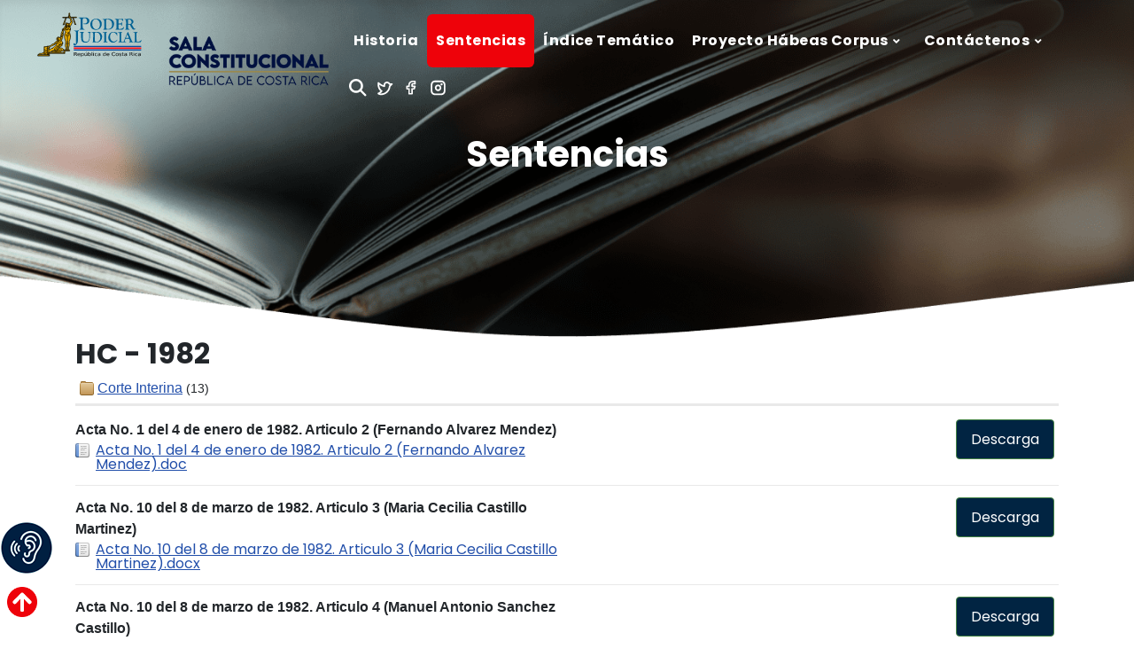

--- FILE ---
content_type: text/html; charset=utf-8
request_url: https://habeascorpus19181989.poder-judicial.go.cr/index.php/sentencias/hc-1982
body_size: 123141
content:
<!DOCTYPE html>
<html lang="es-es" dir="ltr">
<head>
  <link href="/img/favicon2.ico" rel="icon" type="image/svg+xml"/>

  <meta charset="utf-8">
	<meta name="viewport" content="width=device-width, initial-scale=1">
	<meta name="description" content="Sentencias Habeas Corpus">
	<meta name="generator" content="Joomla! - Open Source Content Management">
	<title>Sentencias Habeas Corpus - HC - 1982 - HC - 1982</title>
	<link href="/media/templates/site/habeascorpuspoderjudicial/images/joomla-favicon.svg" rel="icon" type="image/svg+xml">
	<link href="/media/templates/site/habeascorpuspoderjudicial/images/favicon.ico" rel="alternate icon" type="image/vnd.microsoft.icon">
	<link href="/media/system/images/joomla-favicon-pinned.svg" rel="mask-icon" color="#000">
	<link href="https://habeascorpus19181989.poder-judicial.go.cr/index.php/component/finder/search?format=opensearch&amp;Itemid=133" rel="search" title="Buscar" type="application/opensearchdescription+xml">

  <link href="/media/system/css/joomla-fontawesome.min.css?28f01879093237b6d9f244a2752723fe" rel="lazy-stylesheet" /><noscript><link href="/media/system/css/joomla-fontawesome.min.css?28f01879093237b6d9f244a2752723fe" rel="stylesheet" /></noscript>
	<link href="/media/templates/site/habeascorpuspoderjudicial/css/global/colors_standard.min.css?28f01879093237b6d9f244a2752723fe" rel="stylesheet" />
	<link href="/media/templates/site/habeascorpuspoderjudicial/css/template.min.css?28f01879093237b6d9f244a2752723fe" rel="stylesheet" />
	<link href="/media/vendor/awesomplete/css/awesomplete.css?1.1.5" rel="stylesheet" />
	<link href="/media/templates/site/habeascorpuspoderjudicial/css/vendor/joomla-custom-elements/joomla-alert.min.css?0.2.0" rel="stylesheet" />
	<link href="/media/com_phocadownload/css/main/phocadownload.css" rel="stylesheet" />
	<link href="/media/com_phocadownload/css/main/rating.css" rel="stylesheet" />
	<link href="/media/com_phocadownload/css/custom/default.css" rel="stylesheet" />
	<link href="/modules/mod_djmegamenu/themes/default/css/djmegamenu.css?4.3.6.free" rel="stylesheet" />
	<link href="https://cdnjs.cloudflare.com/ajax/libs/animate.css/4.1.1/animate.compat.min.css" rel="stylesheet" />
	<link href="/modules/mod_djmegamenu/assets/css/offcanvas.min.css?4.3.6.free" rel="stylesheet" />
	<link href="/modules/mod_djmegamenu/mobilethemes/dark/djmobilemenu.css?4.3.6.free" rel="stylesheet" />
	<link href="https://cdnjs.cloudflare.com/ajax/libs/font-awesome/5.15.4/css/all.min.css" rel="stylesheet" />
	<link href="https://cdnjs.cloudflare.com/ajax/libs/font-awesome/5.15.4/css/v4-shims.min.css" rel="stylesheet" />
	<link href="/components/com_sppagebuilder/assets/css/font-awesome-5.min.css?92b40b3a7c2cb2a3e34bb68cbc09d14d" rel="stylesheet" />
	<link href="/components/com_sppagebuilder/assets/css/font-awesome-v4-shims.css?92b40b3a7c2cb2a3e34bb68cbc09d14d" rel="stylesheet" />
	<link href="/components/com_sppagebuilder/assets/css/animate.min.css?92b40b3a7c2cb2a3e34bb68cbc09d14d" rel="stylesheet" />
	<link href="/components/com_sppagebuilder/assets/css/sppagebuilder.css?92b40b3a7c2cb2a3e34bb68cbc09d14d" rel="stylesheet" />
	<link href="/components/com_sppagebuilder/assets/css/magnific-popup.css" rel="stylesheet" />
	<link href="https://fonts.googleapis.com/css?family=Poppins:100,100italic,200,200italic,300,300italic,400,400italic,500,500italic,600,600italic,700,700italic,800,800italic,900,900italic&amp;display=swap" rel="stylesheet" />
	<style>:root {
  --hue: 214;
  --template-bg-light: #f0f4fb;
  --template-text-dark: #495057;
  --template-text-light: #ffffff;
  --template-link-color: #2a69b8;
  --template-special-color: #001B4C;
  
}</style>
	<style>
		@media (min-width: 980px) { #dj-megamenu111mobile { display: none; } }
		@media (max-width: 979px) { #dj-megamenu111, #dj-megamenu111sticky, #dj-megamenu111placeholder { display: none !important; } }
	</style>
	<style>@media(min-width: 1400px) {.sppb-row-container { max-width: 1320px; }}</style>
	<style>.dj-hideitem { display: none !important; }
</style>

  <script src="/media/vendor/jquery/js/jquery.min.js?3.7.1"></script>
	<script src="/media/legacy/js/jquery-noconflict.min.js?647005fc12b79b3ca2bb30c059899d5994e3e34d"></script>
	<script type="application/json" class="joomla-script-options new">{"bootstrap.popover":{".hasPopover":{"animation":true,"container":"body","delay":{"show":50,"hide":200},"html":true,"trigger":"hover focus","offset":[0,10],"boundary":"scrollParent"}},"joomla.jtext":{"MOD_FINDER_SEARCH_VALUE":"Buscar&hellip;","JLIB_JS_AJAX_ERROR_OTHER":"Se ha producido un aborto en la conexi\u00f3n mientras se recuperaban datos de JSON: C\u00f3digo de estado HTTP %s.","JLIB_JS_AJAX_ERROR_PARSE":"Se ha producido un error de an\u00e1lisis mientras se procesaban los siguientes datos de JSON:<br><code style=\"color:inherit;white-space:pre-wrap;padding:0;margin:0;border:0;background:inherit;\">%s<\/code>","ERROR":"Error","MESSAGE":"Mensaje","NOTICE":"Aviso","WARNING":"Advertencia","JCLOSE":"Cerrar","JOK":"OK","JOPEN":"Abrir"},"finder-search":{"url":"\/index.php\/component\/finder\/?task=suggestions.suggest&format=json&tmpl=component&Itemid=133"},"system.paths":{"root":"","rootFull":"https:\/\/habeascorpus19181989.poder-judicial.go.cr\/","base":"","baseFull":"https:\/\/habeascorpus19181989.poder-judicial.go.cr\/"},"csrf.token":"98467de031b6afdd087faa31f08281be"}</script>
	<script src="/media/system/js/core.min.js?ee06c8994b37d13d4ad21c573bbffeeb9465c0e2"></script>
	<script src="/media/templates/site/habeascorpuspoderjudicial/js/template.min.js?28f01879093237b6d9f244a2752723fe" defer></script>
	<script src="/media/vendor/bootstrap/js/bootstrap-es5.min.js?5.3.2" nomodule defer></script>
	<script src="/media/com_finder/js/finder-es5.min.js?e6d3d1f535e33b5641e406eb08d15093e7038cc2" nomodule defer></script>
	<script src="/media/system/js/messages-es5.min.js?c29829fd2432533d05b15b771f86c6637708bd9d" nomodule defer></script>
	<script src="/media/vendor/bootstrap/js/modal.min.js?5.3.2" type="module"></script>
	<script src="/media/vendor/bootstrap/js/popover.min.js?5.3.2" type="module"></script>
	<script src="/media/vendor/awesomplete/js/awesomplete.min.js?1.1.5" defer></script>
	<script src="/media/com_finder/js/finder.min.js?a2c3894d062787a266d59d457ffba5481b639f64" type="module"></script>
	<script src="/media/mod_menu/js/menu-es5.min.js?28f01879093237b6d9f244a2752723fe" nomodule defer></script>
	<script src="/media/system/js/messages.min.js?7f7aa28ac8e8d42145850e8b45b3bc82ff9a6411" type="module"></script>
	<script src="/media/com_phocadownload/js/main.js?28f01879093237b6d9f244a2752723fe"></script>
	<script src="https://ajax.googleapis.com/ajax/libs/jquery/3.6.3/jquery.min.js?28f01879093237b6d9f244a2752723fe"></script>
	<script src="/templates/habeascorpuspoderjudicial/custom_js/template.js?28f01879093237b6d9f244a2752723fe"></script>
	<script src="/templates/habeascorpuspoderjudicial/custom_js/accesibilidad.js?28f01879093237b6d9f244a2752723fe"></script>
	<script src="/templates/habeascorpuspoderjudicial/custom_js/switch_hear.js?28f01879093237b6d9f244a2752723fe"></script>
	<script src="/modules/mod_djmegamenu/assets/js/jquery.djmegamenu.min.js?4.3.6.free" defer></script>
	<script src="/modules/mod_djmegamenu/assets/js/jquery.djmobilemenu.min.js?4.3.6.free" defer></script>
	<script src="/components/com_sppagebuilder/assets/js/jquery.parallax.js?92b40b3a7c2cb2a3e34bb68cbc09d14d"></script>
	<script src="/components/com_sppagebuilder/assets/js/sppagebuilder.js?92b40b3a7c2cb2a3e34bb68cbc09d14d" defer></script>
	<script src="/components/com_sppagebuilder/assets/js/jquery.magnific-popup.min.js"></script>
	<style type="text/css"> 
 #sbox-window.phocadownloadplaywindow   {background-color:#fff;padding:2px} 
 #sbox-overlay.phocadownloadplayoverlay  {background-color:#000;} 
 </style>
	<style type="text/css"> 
 #sbox-window.phocadownloadpreviewwindow   {background-color:#fff;padding:2px} 
 #sbox-overlay.phocadownloadpreviewoverlay  {background-color:#000;} 
 </style>
	<link rel="stylesheet preload" href="https://cdnjs.cloudflare.com/ajax/libs/animate.css/4.1.1/animate.compat.min.css" as="style">
	<link rel="stylesheet preload" href="https://cdnjs.cloudflare.com/ajax/libs/font-awesome/5.15.4/css/all.min.css" as="style">
	<link rel="stylesheet preload" href="https://cdnjs.cloudflare.com/ajax/libs/font-awesome/5.15.4/css/v4-shims.min.css" as="style">


  <!-- CUSTOM CSS -->
  <link rel="stylesheet" type="text/css" href="/templates/habeascorpuspoderjudicial/custom_css/custom.css" />
  <link rel="stylesheet" type="text/css" href="/templates/habeascorpuspoderjudicial/custom_css/accesibilidad.css" />
  <link rel="stylesheet" type="text/css" href="/templates/habeascorpuspoderjudicial/custom_css/responsive.css" />
  <!-- END CUSTOM CSS -->



<!-- Global site tag (gtag.js) - Google Analytics -->
<script async src="https://www.googletagmanager.com/gtag/js?id=G-7X44DHDVYQ"></script>

<script>
window.dataLayer = window.dataLayer || [];function gtag(){dataLayer.push(arguments);}gtag('js', new Date()); gtag('config', 'G-7X44DHDVYQ');
</script>

</head>

<body class="site com_phocadownload wrapper-fluid view-category no-layout no-task itemid-227">
<header id="header_sticky" class="header container-header full-width">

  
  
      <div class="grid-child">
      <div class="navbar-brand">
        <a class="brand-logo" target="_blank" href="https://pj.poder-judicial.go.cr/" style="margin-left: 10px;">
          <img loading="eager" decoding="async" src="/templates/habeascorpuspoderjudicial//img/logo-poder.svg" alt="Ir a la página oficial del Poder Judicial">
        </a>
        <a class="brand-logo" href="/">
          <img loading="eager" decoding="async" src="https://habeascorpus19181989.poder-judicial.go.cr/images/sala-const-logo.svg" alt="Ir a la página de Habeas Corpus">        </a>

              </div>
              <div class="grid-child container-nav">
                      <div class="dj-megamenu-wrapper" data-joomla4 data-tmpl="habeascorpuspoderjudicial">
		<ul id="dj-megamenu111" class="dj-megamenu dj-megamenu-default dj-megamenu-wcag horizontalMenu  dj-fa-5" data-options='{"wrap":null,"animIn":"fadeInUp","animOut":"zoomOut","animSpeed":"normal","openDelay":0,"closeDelay":"500","event":"mouseenter","eventClose":"mouseleave","parentOpen":"0","fixed":0,"offset":"0","theme":"default","direction":"ltr","wcag":"1","overlay":"0"}' data-trigger="979" role="menubar" aria-label="DJ-MegaMenu">
		<li class="dj-up itemid128 first" role="none"><a class="dj-up_a  " href="/index.php/historia"  role="menuitem"><span ><span class="title"><span class="name">Historia</span></span></span></a></li><li class="dj-up itemid129 active" role="none"><a class="dj-up_a active " href="/index.php/sentencias"  role="menuitem"><span ><span class="title"><span class="name">Sentencias</span></span></span></a></li><li class="dj-up itemid130" role="none"><a class="dj-up_a  " href="/index.php/indice-tematico"  role="menuitem"><span ><span class="title"><span class="name">Índice temático</span></span></span></a></li><li class="dj-up itemid131 parent" role="none"><a class="dj-up_a  "  aria-haspopup="true" aria-expanded="false" href="/index.php/proyecto-habeas-corpus"  role="menuitem"><span class="dj-drop" ><span class="title"><span class="name">Proyecto Hábeas Corpus</span></span><span class="arrow" aria-hidden="true"></span></span></a><div class="dj-subwrap  single_column subcols1" style=""><div class="dj-subwrap-in" style="width:200px;"><div class="dj-subcol" style="width:200px"><ul class="dj-submenu" role="menu" aria-label="Proyecto Hábeas Corpus"><li class="itemid151 first" role="none"><a href="/index.php/proyecto-habeas-corpus/temas-usuales"  role="menuitem"><span class="title"><span class="name">Temas usuales</span></span></a></li><li class="itemid152" role="none"><a href="/index.php/proyecto-habeas-corpus/sin-garantias"  role="menuitem"><span class="title"><span class="name">Sin garantías</span></span></a></li><li class="itemid153" role="none"><a href="/index.php/proyecto-habeas-corpus/les-informo-el-lunes"  role="menuitem"><span class="title"><span class="name">Les informo el lunes</span></span></a></li><li class="itemid154" role="none"><a href="/index.php/proyecto-habeas-corpus/la-costa-rica-tenebrosa"  role="menuitem"><span class="title"><span class="name">La Costa Rica tenebrosa</span></span></a></li><li class="itemid155" role="none"><a href="/index.php/proyecto-habeas-corpus/idolos-con-pies-de-barro"  role="menuitem"><span class="title"><span class="name">Ídolos con pies de barro</span></span></a></li><li class="itemid156" role="none"><a href="/index.php/proyecto-habeas-corpus/una-historia-de-amor"  role="menuitem"><span class="title"><span class="name">Una historia de amor</span></span></a></li><li class="itemid157" role="none"><a href="/index.php/proyecto-habeas-corpus/las-frias-estadisticas"  role="menuitem"><span class="title"><span class="name">Las frías estadísticas</span></span></a></li><li class="itemid158" role="none"><a href="/index.php/proyecto-habeas-corpus/conclusion"  role="menuitem"><span class="title"><span class="name">Conclusión</span></span></a></li></ul></div></div></div></li><li class="dj-up itemid132 parent" role="none"><a class="dj-up_a  "  aria-haspopup="true" aria-expanded="false" href="/index.php/contactenos"  role="menuitem"><span class="dj-drop" ><span class="title"><span class="name">Contáctenos</span></span><span class="arrow" aria-hidden="true"></span></span></a><div class="dj-subwrap  single_column subcols1" style=""><div class="dj-subwrap-in" style="width:200px;"><div class="dj-subcol" style="width:200px"><ul class="dj-submenu" role="menu" aria-label="Contáctenos"><li class="itemid159 first" role="none"><a href="/index.php/contactenos#instituciones-interes"  role="menuitem"><span class="title"><span class="name">Instituciones de Interés</span></span></a></li></ul></div></div></div></li></ul>
			<div id="dj-megamenu111mobile" class="dj-megamenu-offcanvas dj-megamenu-offcanvas-dark ">
	<button class="dj-mobile-open-btn dj-fa-5" aria-label="Open mobile menu"><span class="dj-mobile-open-icon" aria-hidden="true"></span></button>	<aside id="dj-megamenu111offcanvas" class="dj-offcanvas dj-offcanvas-dark dj-offcanvas-left dj-fa-5 " data-effect="1" aria-hidden="true" aria-label="DJ-MegaMenu">
		<div class="dj-offcanvas-top">
			<button class="dj-offcanvas-close-btn" aria-label="Close mobile menu"><span class="dj-offcanvas-close-icon" aria-hidden="true"></span></button>
		</div>
						<div class="dj-offcanvas-content">
			<ul class="dj-mobile-nav dj-mobile-dark " role="menubar">
<li class="dj-mobileitem itemid-128" role="none"><a href="/index.php/historia"  role="menuitem"><span class="title"><span class="name">Historia</span></span></a></li><li class="dj-mobileitem itemid-129 active" role="none"><a href="/index.php/sentencias"  role="menuitem"><span class="title"><span class="name">Sentencias</span></span></a></li><li class="dj-mobileitem itemid-130" role="none"><a href="/index.php/indice-tematico"  role="menuitem"><span class="title"><span class="name">Índice temático</span></span></a></li><li class="dj-mobileitem itemid-131 deeper parent" role="none"><a  aria-haspopup="true" aria-expanded="false" href="/index.php/proyecto-habeas-corpus"  role="menuitem"><span class="title"><span class="name">Proyecto Hábeas Corpus</span></span></a><ul class="dj-mobile-nav-child"><li class="dj-mobileitem itemid-151" role="none"><a href="/index.php/proyecto-habeas-corpus/temas-usuales"  role="menuitem"><span class="title"><span class="name">Temas usuales</span></span></a></li><li class="dj-mobileitem itemid-152" role="none"><a href="/index.php/proyecto-habeas-corpus/sin-garantias"  role="menuitem"><span class="title"><span class="name">Sin garantías</span></span></a></li><li class="dj-mobileitem itemid-153" role="none"><a href="/index.php/proyecto-habeas-corpus/les-informo-el-lunes"  role="menuitem"><span class="title"><span class="name">Les informo el lunes</span></span></a></li><li class="dj-mobileitem itemid-154" role="none"><a href="/index.php/proyecto-habeas-corpus/la-costa-rica-tenebrosa"  role="menuitem"><span class="title"><span class="name">La Costa Rica tenebrosa</span></span></a></li><li class="dj-mobileitem itemid-155" role="none"><a href="/index.php/proyecto-habeas-corpus/idolos-con-pies-de-barro"  role="menuitem"><span class="title"><span class="name">Ídolos con pies de barro</span></span></a></li><li class="dj-mobileitem itemid-156" role="none"><a href="/index.php/proyecto-habeas-corpus/una-historia-de-amor"  role="menuitem"><span class="title"><span class="name">Una historia de amor</span></span></a></li><li class="dj-mobileitem itemid-157" role="none"><a href="/index.php/proyecto-habeas-corpus/las-frias-estadisticas"  role="menuitem"><span class="title"><span class="name">Las frías estadísticas</span></span></a></li><li class="dj-mobileitem itemid-158" role="none"><a href="/index.php/proyecto-habeas-corpus/conclusion"  role="menuitem"><span class="title"><span class="name">Conclusión</span></span></a></li></ul></li><li class="dj-mobileitem itemid-132 deeper parent" role="none"><a  aria-haspopup="true" aria-expanded="false" href="/index.php/contactenos"  role="menuitem"><span class="title"><span class="name">Contáctenos</span></span></a><ul class="dj-mobile-nav-child"><li class="dj-mobileitem itemid-159" role="none"><a href="/index.php/contactenos#instituciones-interes"  role="menuitem"><span class="title"><span class="name">Instituciones de Interés</span></span></a></li></ul></li></ul>
		</div>
			</aside>
</div>	</div><div class="mod-sppagebuilder sociales-top sp-page-builder" data-module_id="119">
	<div class="page-content">
		<section id="section-id-fOHyN9bgcSrX-1niQi5dX" class="sppb-section sociales-top-home" ><div class="sppb-row-container"><div class="sppb-row"><div class="sppb-row-column  " id="column-wrap-id--ms7Ha6kiUraIWgCfBK28"><div id="column-id--ms7Ha6kiUraIWgCfBK28" class="sppb-column " ><div class="sppb-column-addons"><div id="sppb-addon-wrapper-W7ruMLh7Oh9hann8NF3fq" class="sppb-addon-wrapper  addon-root-image"><div id="sppb-addon-W7ruMLh7Oh9hann8NF3fq" class="clearfix  "     ><div class="sppb-addon sppb-addon-single-image  buscador-top"><div class="sppb-addon-content"><div class="sppb-addon-single-image-container"><a href="#header_sticky" ><img class="sppb-img-responsive" src="/images/2023/05/09/search.svg"  alt="Realizar búsqueda rápida" title=""   /></a></div></div></div><style type="text/css">#sppb-addon-W7ruMLh7Oh9hann8NF3fq{
}#sppb-addon-W7ruMLh7Oh9hann8NF3fq{
}
@media (max-width: 1199.98px) {#sppb-addon-W7ruMLh7Oh9hann8NF3fq{}}
@media (max-width: 991.98px) {#sppb-addon-W7ruMLh7Oh9hann8NF3fq{}}
@media (max-width: 767.98px) {#sppb-addon-W7ruMLh7Oh9hann8NF3fq{}}
@media (max-width: 575.98px) {#sppb-addon-W7ruMLh7Oh9hann8NF3fq{}}#sppb-addon-wrapper-W7ruMLh7Oh9hann8NF3fq{
}
@media (max-width: 1199.98px) {#sppb-addon-wrapper-W7ruMLh7Oh9hann8NF3fq{}}
@media (max-width: 991.98px) {#sppb-addon-wrapper-W7ruMLh7Oh9hann8NF3fq{}}
@media (max-width: 767.98px) {#sppb-addon-wrapper-W7ruMLh7Oh9hann8NF3fq{}}
@media (max-width: 575.98px) {#sppb-addon-wrapper-W7ruMLh7Oh9hann8NF3fq{}}#sppb-addon-W7ruMLh7Oh9hann8NF3fq .sppb-addon-title{
}</style><style type="text/css">#sppb-addon-W7ruMLh7Oh9hann8NF3fq img{
border-radius: 0px;
}#sppb-addon-W7ruMLh7Oh9hann8NF3fq{
text-align: center;
}
@media (max-width: 1199.98px) {#sppb-addon-W7ruMLh7Oh9hann8NF3fq{}}
@media (max-width: 991.98px) {#sppb-addon-W7ruMLh7Oh9hann8NF3fq{}}
@media (max-width: 767.98px) {#sppb-addon-W7ruMLh7Oh9hann8NF3fq{}}
@media (max-width: 575.98px) {#sppb-addon-W7ruMLh7Oh9hann8NF3fq{}}</style></div></div></div></div></div><div class="sppb-row-column  " id="column-wrap-id-tfC5Zo8xht0xFGCSFcANZ"><div id="column-id-tfC5Zo8xht0xFGCSFcANZ" class="sppb-column " ><div class="sppb-column-addons"><div id="sppb-addon-wrapper-4A3atv30QS78r_IOe9_Fj" class="sppb-addon-wrapper  addon-root-image"><div id="sppb-addon-4A3atv30QS78r_IOe9_Fj" class="clearfix  "     ><div class="sppb-addon sppb-addon-single-image  "><div class="sppb-addon-content"><div class="sppb-addon-single-image-container"><a href="https://twitter.com/poderjudicialcr" target="_blank"><img class="sppb-img-responsive" src="/images/2023/05/09/ph_twitter-logo-bold.svg"  alt="Ir a la página de Twitter del Poder Judicial" title=""   /></a></div></div></div><style type="text/css">#sppb-addon-4A3atv30QS78r_IOe9_Fj{
}#sppb-addon-4A3atv30QS78r_IOe9_Fj{
}
@media (max-width: 1199.98px) {#sppb-addon-4A3atv30QS78r_IOe9_Fj{}}
@media (max-width: 991.98px) {#sppb-addon-4A3atv30QS78r_IOe9_Fj{}}
@media (max-width: 767.98px) {#sppb-addon-4A3atv30QS78r_IOe9_Fj{}}
@media (max-width: 575.98px) {#sppb-addon-4A3atv30QS78r_IOe9_Fj{}}#sppb-addon-wrapper-4A3atv30QS78r_IOe9_Fj{
}
@media (max-width: 1199.98px) {#sppb-addon-wrapper-4A3atv30QS78r_IOe9_Fj{}}
@media (max-width: 991.98px) {#sppb-addon-wrapper-4A3atv30QS78r_IOe9_Fj{}}
@media (max-width: 767.98px) {#sppb-addon-wrapper-4A3atv30QS78r_IOe9_Fj{}}
@media (max-width: 575.98px) {#sppb-addon-wrapper-4A3atv30QS78r_IOe9_Fj{}}#sppb-addon-4A3atv30QS78r_IOe9_Fj .sppb-addon-title{
}</style><style type="text/css">#sppb-addon-4A3atv30QS78r_IOe9_Fj img{
border-radius: 0px;
}#sppb-addon-4A3atv30QS78r_IOe9_Fj{
text-align: center;
}
@media (max-width: 1199.98px) {#sppb-addon-4A3atv30QS78r_IOe9_Fj{}}
@media (max-width: 991.98px) {#sppb-addon-4A3atv30QS78r_IOe9_Fj{}}
@media (max-width: 767.98px) {#sppb-addon-4A3atv30QS78r_IOe9_Fj{}}
@media (max-width: 575.98px) {#sppb-addon-4A3atv30QS78r_IOe9_Fj{}}</style></div></div></div></div></div><div class="sppb-row-column  " id="column-wrap-id-iHHYzB-_DHYPtprAD352p"><div id="column-id-iHHYzB-_DHYPtprAD352p" class="sppb-column " ><div class="sppb-column-addons"><div id="sppb-addon-wrapper-g4YBGHFBTlvghwDQLpwsl" class="sppb-addon-wrapper  addon-root-image"><div id="sppb-addon-g4YBGHFBTlvghwDQLpwsl" class="clearfix  "     ><div class="sppb-addon sppb-addon-single-image  "><div class="sppb-addon-content"><div class="sppb-addon-single-image-container"><a href="https://www.facebook.com/PoderJudicialCR/" target="_blank"><img class="sppb-img-responsive" src="/images/2023/05/09/eva_facebook-outline.svg"  alt="Ir a la página de facebook del Poder Judicial" title=""   /></a></div></div></div><style type="text/css">#sppb-addon-g4YBGHFBTlvghwDQLpwsl{
box-shadow: 0 0 0 0 #FFFFFF;
}#sppb-addon-g4YBGHFBTlvghwDQLpwsl{
}
@media (max-width: 1199.98px) {#sppb-addon-g4YBGHFBTlvghwDQLpwsl{}}
@media (max-width: 991.98px) {#sppb-addon-g4YBGHFBTlvghwDQLpwsl{}}
@media (max-width: 767.98px) {#sppb-addon-g4YBGHFBTlvghwDQLpwsl{}}
@media (max-width: 575.98px) {#sppb-addon-g4YBGHFBTlvghwDQLpwsl{}}#sppb-addon-wrapper-g4YBGHFBTlvghwDQLpwsl{
}#sppb-addon-g4YBGHFBTlvghwDQLpwsl .sppb-addon-title{
}</style><style type="text/css">#sppb-addon-g4YBGHFBTlvghwDQLpwsl img{
border-radius: 0px;
}#sppb-addon-g4YBGHFBTlvghwDQLpwsl{
text-align: center;
}
@media (max-width: 1199.98px) {#sppb-addon-g4YBGHFBTlvghwDQLpwsl{}}
@media (max-width: 991.98px) {#sppb-addon-g4YBGHFBTlvghwDQLpwsl{}}
@media (max-width: 767.98px) {#sppb-addon-g4YBGHFBTlvghwDQLpwsl{}}
@media (max-width: 575.98px) {#sppb-addon-g4YBGHFBTlvghwDQLpwsl{}}</style></div></div></div></div></div><div class="sppb-row-column  " id="column-wrap-id-WN6V9RnCjHVYkNFGW8pkx"><div id="column-id-WN6V9RnCjHVYkNFGW8pkx" class="sppb-column " ><div class="sppb-column-addons"><div id="sppb-addon-wrapper-C2_zO4ZYpHebDoOsCREmG" class="sppb-addon-wrapper  addon-root-image"><div id="sppb-addon-C2_zO4ZYpHebDoOsCREmG" class="clearfix  "     ><div class="sppb-addon sppb-addon-single-image  "><div class="sppb-addon-content"><div class="sppb-addon-single-image-container"><a href="https://www.instagram.com/poderjudicialcr/" target="_blank"><img class="sppb-img-responsive" src="/images/2023/05/09/ph_instagram-logo-bold.svg"  alt="Ir a la página de Instagram del Poder Judicial" title=""   /></a></div></div></div><style type="text/css">#sppb-addon-C2_zO4ZYpHebDoOsCREmG{
box-shadow: 0 0 0 0 #FFFFFF;
}#sppb-addon-C2_zO4ZYpHebDoOsCREmG{
}
@media (max-width: 1199.98px) {#sppb-addon-C2_zO4ZYpHebDoOsCREmG{}}
@media (max-width: 991.98px) {#sppb-addon-C2_zO4ZYpHebDoOsCREmG{}}
@media (max-width: 767.98px) {#sppb-addon-C2_zO4ZYpHebDoOsCREmG{}}
@media (max-width: 575.98px) {#sppb-addon-C2_zO4ZYpHebDoOsCREmG{}}#sppb-addon-wrapper-C2_zO4ZYpHebDoOsCREmG{
}#sppb-addon-C2_zO4ZYpHebDoOsCREmG .sppb-addon-title{
}</style><style type="text/css">#sppb-addon-C2_zO4ZYpHebDoOsCREmG img{
border-radius: 0px;
}#sppb-addon-C2_zO4ZYpHebDoOsCREmG{
text-align: center;
}
@media (max-width: 1199.98px) {#sppb-addon-C2_zO4ZYpHebDoOsCREmG{}}
@media (max-width: 991.98px) {#sppb-addon-C2_zO4ZYpHebDoOsCREmG{}}
@media (max-width: 767.98px) {#sppb-addon-C2_zO4ZYpHebDoOsCREmG{}}
@media (max-width: 575.98px) {#sppb-addon-C2_zO4ZYpHebDoOsCREmG{}}</style></div></div></div></div></div></div></div></section><section id="section-id-1681854012177" class="sppb-section sociales-top-internas" ><div class="sppb-row-container"><div class="sppb-row"><div class="sppb-row-column  " id="column-wrap-id-1681854012173"><div id="column-id-1681854012173" class="sppb-column " ><div class="sppb-column-addons"><div id="sppb-addon-wrapper-1681854430008" class="sppb-addon-wrapper  addon-root-image"><div id="sppb-addon-1681854430008" class="clearfix  "     ><div class="sppb-addon sppb-addon-single-image  buscador-top"><div class="sppb-addon-content"><div class="sppb-addon-single-image-container"><a href="#header_sticky" ><img class="sppb-img-responsive" src="/images/2023/05/09/search-white.svg"  alt="Realizar búsqueda rápida" title=""   /></a></div></div></div><style type="text/css">#sppb-addon-1681854430008{
}#sppb-addon-1681854430008{
}
@media (max-width: 1199.98px) {#sppb-addon-1681854430008{}}
@media (max-width: 991.98px) {#sppb-addon-1681854430008{}}
@media (max-width: 767.98px) {#sppb-addon-1681854430008{}}
@media (max-width: 575.98px) {#sppb-addon-1681854430008{}}#sppb-addon-wrapper-1681854430008{
}
@media (max-width: 1199.98px) {#sppb-addon-wrapper-1681854430008{}}
@media (max-width: 991.98px) {#sppb-addon-wrapper-1681854430008{}}
@media (max-width: 767.98px) {#sppb-addon-wrapper-1681854430008{}}
@media (max-width: 575.98px) {#sppb-addon-wrapper-1681854430008{}}#sppb-addon-1681854430008 .sppb-addon-title{
}</style><style type="text/css">#sppb-addon-1681854430008 img{
border-radius: 0px;
}#sppb-addon-1681854430008{
text-align: center;
}
@media (max-width: 1199.98px) {#sppb-addon-1681854430008{}}
@media (max-width: 991.98px) {#sppb-addon-1681854430008{}}
@media (max-width: 767.98px) {#sppb-addon-1681854430008{}}
@media (max-width: 575.98px) {#sppb-addon-1681854430008{}}</style></div></div></div></div></div><div class="sppb-row-column  " id="column-wrap-id-1681854012174"><div id="column-id-1681854012174" class="sppb-column " ><div class="sppb-column-addons"><div id="sppb-addon-wrapper-1681854029055" class="sppb-addon-wrapper  addon-root-image"><div id="sppb-addon-1681854029055" class="clearfix  "     ><div class="sppb-addon sppb-addon-single-image  "><div class="sppb-addon-content"><div class="sppb-addon-single-image-container"><a href="https://twitter.com/poderjudicialcr" target="_blank"><img class="sppb-img-responsive" src="/images/2023/05/09/ph_twitter-logo-bold-white.svg"  alt="Ir a la página de Twitter del Poder Judicial" title=""   /></a></div></div></div><style type="text/css">#sppb-addon-1681854029055{
box-shadow: 0 0 0 0 #FFFFFF;
}#sppb-addon-1681854029055{
}
@media (max-width: 1199.98px) {#sppb-addon-1681854029055{}}
@media (max-width: 991.98px) {#sppb-addon-1681854029055{}}
@media (max-width: 767.98px) {#sppb-addon-1681854029055{}}
@media (max-width: 575.98px) {#sppb-addon-1681854029055{}}#sppb-addon-wrapper-1681854029055{
}#sppb-addon-1681854029055 .sppb-addon-title{
}</style><style type="text/css">#sppb-addon-1681854029055 img{
border-radius: 0px;
}#sppb-addon-1681854029055{
text-align: center;
}
@media (max-width: 1199.98px) {#sppb-addon-1681854029055{}}
@media (max-width: 991.98px) {#sppb-addon-1681854029055{}}
@media (max-width: 767.98px) {#sppb-addon-1681854029055{}}
@media (max-width: 575.98px) {#sppb-addon-1681854029055{}}</style></div></div></div></div></div><div class="sppb-row-column  " id="column-wrap-id-1681854012175"><div id="column-id-1681854012175" class="sppb-column " ><div class="sppb-column-addons"><div id="sppb-addon-wrapper-1681854240801" class="sppb-addon-wrapper  addon-root-image"><div id="sppb-addon-1681854240801" class="clearfix  "     ><div class="sppb-addon sppb-addon-single-image  "><div class="sppb-addon-content"><div class="sppb-addon-single-image-container"><a href="https://www.facebook.com/PoderJudicialCR/" target="_blank"><img class="sppb-img-responsive" src="/images/2023/05/09/eva_facebook-outline-white.svg"  alt="Ir a la página de facebook del Poder Judicial" title=""   /></a></div></div></div><style type="text/css">#sppb-addon-1681854240801{
box-shadow: 0 0 0 0 #FFFFFF;
}#sppb-addon-1681854240801{
}
@media (max-width: 1199.98px) {#sppb-addon-1681854240801{}}
@media (max-width: 991.98px) {#sppb-addon-1681854240801{}}
@media (max-width: 767.98px) {#sppb-addon-1681854240801{}}
@media (max-width: 575.98px) {#sppb-addon-1681854240801{}}#sppb-addon-wrapper-1681854240801{
}#sppb-addon-1681854240801 .sppb-addon-title{
}</style><style type="text/css">#sppb-addon-1681854240801 img{
border-radius: 0px;
}#sppb-addon-1681854240801{
text-align: center;
}
@media (max-width: 1199.98px) {#sppb-addon-1681854240801{}}
@media (max-width: 991.98px) {#sppb-addon-1681854240801{}}
@media (max-width: 767.98px) {#sppb-addon-1681854240801{}}
@media (max-width: 575.98px) {#sppb-addon-1681854240801{}}</style></div></div></div></div></div><div class="sppb-row-column  " id="column-wrap-id-1681854012176"><div id="column-id-1681854012176" class="sppb-column " ><div class="sppb-column-addons"><div id="sppb-addon-wrapper-1681854294539" class="sppb-addon-wrapper  addon-root-image"><div id="sppb-addon-1681854294539" class="clearfix  "     ><div class="sppb-addon sppb-addon-single-image  "><div class="sppb-addon-content"><div class="sppb-addon-single-image-container"><a href="https://www.instagram.com/poderjudicialcr/" target="_blank"><img class="sppb-img-responsive" src="/images/2023/05/09/ph_instagram-logo-bold-white.svg"  alt="Ir a la página de Instagram del Poder Judicial" title=""   /></a></div></div></div><style type="text/css">#sppb-addon-1681854294539{
box-shadow: 0 0 0 0 #FFFFFF;
}#sppb-addon-1681854294539{
}
@media (max-width: 1199.98px) {#sppb-addon-1681854294539{}}
@media (max-width: 991.98px) {#sppb-addon-1681854294539{}}
@media (max-width: 767.98px) {#sppb-addon-1681854294539{}}
@media (max-width: 575.98px) {#sppb-addon-1681854294539{}}#sppb-addon-wrapper-1681854294539{
}#sppb-addon-1681854294539 .sppb-addon-title{
}</style><style type="text/css">#sppb-addon-1681854294539 img{
border-radius: 0px;
}#sppb-addon-1681854294539{
text-align: center;
}
@media (max-width: 1199.98px) {#sppb-addon-1681854294539{}}
@media (max-width: 991.98px) {#sppb-addon-1681854294539{}}
@media (max-width: 767.98px) {#sppb-addon-1681854294539{}}
@media (max-width: 575.98px) {#sppb-addon-1681854294539{}}</style></div></div></div></div></div></div></div></section><style type="text/css">.sp-page-builder .page-content #section-id-fOHyN9bgcSrX-1niQi5dX{box-shadow:0px 0px 0px 0px #FFFFFF;}.sp-page-builder .page-content #section-id-fOHyN9bgcSrX-1niQi5dX{padding-top:10px;padding-right:0px;padding-bottom:0px;padding-left:0px;margin-top:0px;margin-right:0px;margin-bottom:0px;margin-left:0px;}#column-wrap-id--ms7Ha6kiUraIWgCfBK28{max-width:25%;flex-basis:25%;}@media (max-width:1199.98px) {#column-wrap-id--ms7Ha6kiUraIWgCfBK28{max-width:25%;flex-basis:25%;}}@media (max-width:991.98px) {#column-wrap-id--ms7Ha6kiUraIWgCfBK28{max-width:25%;flex-basis:25%;}}@media (max-width:767.98px) {#column-wrap-id--ms7Ha6kiUraIWgCfBK28{max-width:100%;flex-basis:100%;}}@media (max-width:575.98px) {#column-wrap-id--ms7Ha6kiUraIWgCfBK28{max-width:100%;flex-basis:100%;}}#column-id-tfC5Zo8xht0xFGCSFcANZ{box-shadow:0 0 0 0 #FFFFFF;}#column-wrap-id-tfC5Zo8xht0xFGCSFcANZ{max-width:25%;flex-basis:25%;}@media (max-width:1199.98px) {#column-wrap-id-tfC5Zo8xht0xFGCSFcANZ{max-width:25%;flex-basis:25%;}}@media (max-width:991.98px) {#column-wrap-id-tfC5Zo8xht0xFGCSFcANZ{max-width:25%;flex-basis:25%;}}@media (max-width:767.98px) {#column-wrap-id-tfC5Zo8xht0xFGCSFcANZ{max-width:100%;flex-basis:100%;}}@media (max-width:575.98px) {#column-wrap-id-tfC5Zo8xht0xFGCSFcANZ{max-width:100%;flex-basis:100%;}}#column-id-iHHYzB-_DHYPtprAD352p{box-shadow:0 0 0 0 #FFFFFF;}#column-wrap-id-iHHYzB-_DHYPtprAD352p{max-width:25%;flex-basis:25%;}@media (max-width:1199.98px) {#column-wrap-id-iHHYzB-_DHYPtprAD352p{max-width:25%;flex-basis:25%;}}@media (max-width:991.98px) {#column-wrap-id-iHHYzB-_DHYPtprAD352p{max-width:25%;flex-basis:25%;}}@media (max-width:767.98px) {#column-wrap-id-iHHYzB-_DHYPtprAD352p{max-width:100%;flex-basis:100%;}}@media (max-width:575.98px) {#column-wrap-id-iHHYzB-_DHYPtprAD352p{max-width:100%;flex-basis:100%;}}#column-id-WN6V9RnCjHVYkNFGW8pkx{box-shadow:0 0 0 0 #FFFFFF;}#column-wrap-id-WN6V9RnCjHVYkNFGW8pkx{max-width:25%;flex-basis:25%;}@media (max-width:1199.98px) {#column-wrap-id-WN6V9RnCjHVYkNFGW8pkx{max-width:25%;flex-basis:25%;}}@media (max-width:991.98px) {#column-wrap-id-WN6V9RnCjHVYkNFGW8pkx{max-width:25%;flex-basis:25%;}}@media (max-width:767.98px) {#column-wrap-id-WN6V9RnCjHVYkNFGW8pkx{max-width:100%;flex-basis:100%;}}@media (max-width:575.98px) {#column-wrap-id-WN6V9RnCjHVYkNFGW8pkx{max-width:100%;flex-basis:100%;}}.sp-page-builder .page-content #section-id-1681854012177{box-shadow:0px 0px 0px 0px #FFFFFF;}.sp-page-builder .page-content #section-id-1681854012177{padding-top:10px;padding-right:0px;padding-bottom:0px;padding-left:0px;margin-top:0px;margin-right:0px;margin-bottom:0px;margin-left:0px;}#column-id-1681854012173{box-shadow:0 0 0 0 #FFFFFF;}#column-wrap-id-1681854012173{max-width:25%;flex-basis:25%;}@media (max-width:1199.98px) {#column-wrap-id-1681854012173{max-width:25%;flex-basis:25%;}}@media (max-width:991.98px) {#column-wrap-id-1681854012173{max-width:25%;flex-basis:25%;}}@media (max-width:767.98px) {#column-wrap-id-1681854012173{max-width:100%;flex-basis:100%;}}@media (max-width:575.98px) {#column-wrap-id-1681854012173{max-width:100%;flex-basis:100%;}}#column-id-1681854012174{box-shadow:0 0 0 0 #FFFFFF;}#column-wrap-id-1681854012174{max-width:25%;flex-basis:25%;}@media (max-width:1199.98px) {#column-wrap-id-1681854012174{max-width:25%;flex-basis:25%;}}@media (max-width:991.98px) {#column-wrap-id-1681854012174{max-width:25%;flex-basis:25%;}}@media (max-width:767.98px) {#column-wrap-id-1681854012174{max-width:100%;flex-basis:100%;}}@media (max-width:575.98px) {#column-wrap-id-1681854012174{max-width:100%;flex-basis:100%;}}#column-id-1681854012175{box-shadow:0 0 0 0 #FFFFFF;}#column-wrap-id-1681854012175{max-width:25%;flex-basis:25%;}@media (max-width:1199.98px) {#column-wrap-id-1681854012175{max-width:25%;flex-basis:25%;}}@media (max-width:991.98px) {#column-wrap-id-1681854012175{max-width:25%;flex-basis:25%;}}@media (max-width:767.98px) {#column-wrap-id-1681854012175{max-width:100%;flex-basis:100%;}}@media (max-width:575.98px) {#column-wrap-id-1681854012175{max-width:100%;flex-basis:100%;}}#column-id-1681854012176{box-shadow:0 0 0 0 #FFFFFF;}#column-wrap-id-1681854012176{max-width:25%;flex-basis:25%;}@media (max-width:1199.98px) {#column-wrap-id-1681854012176{max-width:25%;flex-basis:25%;}}@media (max-width:991.98px) {#column-wrap-id-1681854012176{max-width:25%;flex-basis:25%;}}@media (max-width:767.98px) {#column-wrap-id-1681854012176{max-width:100%;flex-basis:100%;}}@media (max-width:575.98px) {#column-wrap-id-1681854012176{max-width:100%;flex-basis:100%;}}</style>	</div>
</div>
                                <div class="container-search">
              
<form class="mod-finder js-finder-searchform form-search" action="/index.php/component/finder/search?Itemid=142" method="get" role="search">
    <label for="mod-finder-searchword120" class="visually-hidden finder">Buscar</label><div class="mod-finder__search input-group"><input type="text" name="q" id="mod-finder-searchword120" class="js-finder-search-query form-control" value="" placeholder="Buscar&hellip;"><button class="btn btn-primary" type="submit"><span class="icon-search icon-white" aria-hidden="true"></span> Buscar</button></div>
            <input type="hidden" name="Itemid" value="142"><input type="hidden" name="__ncforminfo" value="5dXIwLHX93co1QLar8FWNKYGjttJ9aNGxyZGvmGwbW95LoaCwIG5VSaa5CCBlGr3519ndi2TB0JCfify0efIzftHXjtcIWPMpF4cuFlpLxmcB4m-RkiB1gDUadRPgFSt3x9zopnYbYo="/></form>

            </div>
                  </div>
          </div>
  

    <script src="https://code.responsivevoice.org/responsivevoice.js" type="text/javascript"></script>
  <div class="_switchHear" id="switchHear" title="Habilitar/deshabilitar lectura de contenido" data_url = "/templates/habeascorpuspoderjudicial/" style="background-image: url(/templates/habeascorpuspoderjudicial//img/icon-ear-on.png);"></div>

</header>

<div class="site-grid containerCustom">
  
  
  
  
  <div class="grid-child container-component">
    
    
    <div id="system-message-container" aria-live="polite"></div>

    <main>
      <div id="phoca-dl-category-box" class="pd-category-view"><div class="pd-category"><div class="ph-top"><a class="btn btn-primary" title="Sentencias Habeas Corpus" href="/index.php/sentencias/hc-1982" ><span class="icon-fw icon-arrow-left"></span> Sentencias Habeas Corpus</a></div><h2 class="ph-subheader pd-ctitle" >HC - 1982</h2><div class="pd-subcategory"><a href="/index.php/sentencias/hc-1982/147-corte-interina">Corte Interina</a> <small>(13)</small></div>
<div class="pd-hr-cb"></div><div class="row "><div class="col-sm-6 col-md-6"><div class="pd-filenamebox-bt"><div class="pd-title">Acta No. 1 del 4 de enero de 1982. Articulo 2 (Fernando Alvarez Mendez)</div><div class="pd-filename"><div class="pd-document16" style="background: url('https://habeascorpus19181989.poder-judicial.go.cr/media/com_phocadownload/images/mime/16/icon-document.png') 0 center no-repeat;"><div class="pd-float"><a class="" href="/index.php/sentencias/hc-1982?download=24457:acta-no-1-del-4-de-enero-de-1982-articulo-2-fernando-alvarez-mendez" >Acta No. 1 del 4 de enero de 1982. Articulo 2 (Fernando Alvarez Mendez).doc</a></div></div></div></div>
</div><div class="col-sm-6 col-md-6"><div class="pd-button-box-bt"><a class="btn btn-success" title="Descargar archivo Acta No. 1 del 4 de enero de 1982. Articulo 2 (Fernando Alvarez Mendez)" href="/index.php/sentencias/hc-1982?download=24457:acta-no-1-del-4-de-enero-de-1982-articulo-2-fernando-alvarez-mendez" >Descarga</a></div><div class="pd-button-box-bt"></div><div class="pd-button-box-bt"></div><div class="pd-button-box-bt"></div></div></div><div class="row pd-row2-bp"><div class="col-sm-6 col-md-6"><div class="pd-rating"></div></div><div class="col-sm-6 col-md-6"></div></div><div class="row "><div class="col-sm-6 col-md-6"><div class="pd-filenamebox-bt"><div class="pd-title">Acta No. 10 del 8 de marzo de 1982. Articulo 3 (Maria Cecilia Castillo Martinez)</div><div class="pd-filename"><div class="pd-document16" style="background: url('https://habeascorpus19181989.poder-judicial.go.cr/media/com_phocadownload/images/mime/16/icon-document.png') 0 center no-repeat;"><div class="pd-float"><a class="" href="/index.php/sentencias/hc-1982?download=24458:acta-no-10-del-8-de-marzo-de-1982-articulo-3-maria-cecilia-castillo-martinez" >Acta No. 10 del 8 de marzo de 1982. Articulo 3 (Maria Cecilia Castillo Martinez).docx</a></div></div></div></div>
</div><div class="col-sm-6 col-md-6"><div class="pd-button-box-bt"><a class="btn btn-success" title="Descargar archivo Acta No. 10 del 8 de marzo de 1982. Articulo 3 (Maria Cecilia Castillo Martinez)" href="/index.php/sentencias/hc-1982?download=24458:acta-no-10-del-8-de-marzo-de-1982-articulo-3-maria-cecilia-castillo-martinez" >Descarga</a></div><div class="pd-button-box-bt"></div><div class="pd-button-box-bt"></div><div class="pd-button-box-bt"></div></div></div><div class="row pd-row2-bp"><div class="col-sm-6 col-md-6"><div class="pd-rating"></div></div><div class="col-sm-6 col-md-6"></div></div><div class="row "><div class="col-sm-6 col-md-6"><div class="pd-filenamebox-bt"><div class="pd-title">Acta No. 10 del 8 de marzo de 1982. Articulo 4 (Manuel Antonio Sanchez Castillo)</div><div class="pd-filename"><div class="pd-document16" style="background: url('https://habeascorpus19181989.poder-judicial.go.cr/media/com_phocadownload/images/mime/16/icon-document.png') 0 center no-repeat;"><div class="pd-float"><a class="" href="/index.php/sentencias/hc-1982?download=24459:acta-no-10-del-8-de-marzo-de-1982-articulo-4-manuel-antonio-sanchez-castillo" >Acta No. 10 del 8 de marzo de 1982. Articulo 4 (Manuel Antonio Sanchez Castillo).docx</a></div></div></div></div>
</div><div class="col-sm-6 col-md-6"><div class="pd-button-box-bt"><a class="btn btn-success" title="Descargar archivo Acta No. 10 del 8 de marzo de 1982. Articulo 4 (Manuel Antonio Sanchez Castillo)" href="/index.php/sentencias/hc-1982?download=24459:acta-no-10-del-8-de-marzo-de-1982-articulo-4-manuel-antonio-sanchez-castillo" >Descarga</a></div><div class="pd-button-box-bt"></div><div class="pd-button-box-bt"></div><div class="pd-button-box-bt"></div></div></div><div class="row pd-row2-bp"><div class="col-sm-6 col-md-6"><div class="pd-rating"></div></div><div class="col-sm-6 col-md-6"></div></div><div class="row "><div class="col-sm-6 col-md-6"><div class="pd-filenamebox-bt"><div class="pd-title">Acta No. 15 del 22 de marzo de 1982. Articulo 2 (Luis Alberto Arenas Navarro)</div><div class="pd-filename"><div class="pd-document16" style="background: url('https://habeascorpus19181989.poder-judicial.go.cr/media/com_phocadownload/images/mime/16/icon-document.png') 0 center no-repeat;"><div class="pd-float"><a class="" href="/index.php/sentencias/hc-1982?download=24460:acta-no-15-del-22-de-marzo-de-1982-articulo-2-luis-alberto-arenas-navarro" >Acta No. 15 del 22 de marzo de 1982. Articulo 2 (Luis Alberto Arenas Navarro).docx</a></div></div></div></div>
</div><div class="col-sm-6 col-md-6"><div class="pd-button-box-bt"><a class="btn btn-success" title="Descargar archivo Acta No. 15 del 22 de marzo de 1982. Articulo 2 (Luis Alberto Arenas Navarro)" href="/index.php/sentencias/hc-1982?download=24460:acta-no-15-del-22-de-marzo-de-1982-articulo-2-luis-alberto-arenas-navarro" >Descarga</a></div><div class="pd-button-box-bt"></div><div class="pd-button-box-bt"></div><div class="pd-button-box-bt"></div></div></div><div class="row pd-row2-bp"><div class="col-sm-6 col-md-6"><div class="pd-rating"></div></div><div class="col-sm-6 col-md-6"></div></div><div class="row "><div class="col-sm-6 col-md-6"><div class="pd-filenamebox-bt"><div class="pd-title">Acta No. 15 del 22 de marzo de 1982. Articulo 2 (Marco Antonio Gutierrez Snell)</div><div class="pd-filename"><div class="pd-document16" style="background: url('https://habeascorpus19181989.poder-judicial.go.cr/media/com_phocadownload/images/mime/16/icon-document.png') 0 center no-repeat;"><div class="pd-float"><a class="" href="/index.php/sentencias/hc-1982?download=24461:acta-no-15-del-22-de-marzo-de-1982-articulo-2-marco-antonio-gutierrez-snell" >Acta No. 15 del 22 de marzo de 1982. Articulo 2 (Marco Antonio Gutierrez Snell).docx</a></div></div></div></div>
</div><div class="col-sm-6 col-md-6"><div class="pd-button-box-bt"><a class="btn btn-success" title="Descargar archivo Acta No. 15 del 22 de marzo de 1982. Articulo 2 (Marco Antonio Gutierrez Snell)" href="/index.php/sentencias/hc-1982?download=24461:acta-no-15-del-22-de-marzo-de-1982-articulo-2-marco-antonio-gutierrez-snell" >Descarga</a></div><div class="pd-button-box-bt"></div><div class="pd-button-box-bt"></div><div class="pd-button-box-bt"></div></div></div><div class="row pd-row2-bp"><div class="col-sm-6 col-md-6"><div class="pd-rating"></div></div><div class="col-sm-6 col-md-6"></div></div><div class="row "><div class="col-sm-6 col-md-6"><div class="pd-filenamebox-bt"><div class="pd-title">Acta No. 16 del 29 de marzo de 1982. Articulo 2 (Hernaldo Urbina Miranda)</div><div class="pd-filename"><div class="pd-document16" style="background: url('https://habeascorpus19181989.poder-judicial.go.cr/media/com_phocadownload/images/mime/16/icon-document.png') 0 center no-repeat;"><div class="pd-float"><a class="" href="/index.php/sentencias/hc-1982?download=24462:acta-no-16-del-29-de-marzo-de-1982-articulo-2-hernaldo-urbina-miranda" >Acta No. 16 del 29 de marzo de 1982. Articulo 2 (Hernaldo Urbina Miranda).docx</a></div></div></div></div>
</div><div class="col-sm-6 col-md-6"><div class="pd-button-box-bt"><a class="btn btn-success" title="Descargar archivo Acta No. 16 del 29 de marzo de 1982. Articulo 2 (Hernaldo Urbina Miranda)" href="/index.php/sentencias/hc-1982?download=24462:acta-no-16-del-29-de-marzo-de-1982-articulo-2-hernaldo-urbina-miranda" >Descarga</a></div><div class="pd-button-box-bt"></div><div class="pd-button-box-bt"></div><div class="pd-button-box-bt"></div></div></div><div class="row pd-row2-bp"><div class="col-sm-6 col-md-6"><div class="pd-rating"></div></div><div class="col-sm-6 col-md-6"></div></div><div class="row "><div class="col-sm-6 col-md-6"><div class="pd-filenamebox-bt"><div class="pd-title">Acta No. 16 del 29 de marzo de 1982. Articulo 2 (Hernan Ovares Benavides)</div><div class="pd-filename"><div class="pd-document16" style="background: url('https://habeascorpus19181989.poder-judicial.go.cr/media/com_phocadownload/images/mime/16/icon-document.png') 0 center no-repeat;"><div class="pd-float"><a class="" href="/index.php/sentencias/hc-1982?download=24463:acta-no-16-del-29-de-marzo-de-1982-articulo-2-hernan-ovares-benavides" >Acta No. 16 del 29 de marzo de 1982. Articulo 2 (Hernan Ovares Benavides).docx</a></div></div></div></div>
</div><div class="col-sm-6 col-md-6"><div class="pd-button-box-bt"><a class="btn btn-success" title="Descargar archivo Acta No. 16 del 29 de marzo de 1982. Articulo 2 (Hernan Ovares Benavides)" href="/index.php/sentencias/hc-1982?download=24463:acta-no-16-del-29-de-marzo-de-1982-articulo-2-hernan-ovares-benavides" >Descarga</a></div><div class="pd-button-box-bt"></div><div class="pd-button-box-bt"></div><div class="pd-button-box-bt"></div></div></div><div class="row pd-row2-bp"><div class="col-sm-6 col-md-6"><div class="pd-rating"></div></div><div class="col-sm-6 col-md-6"></div></div><div class="row "><div class="col-sm-6 col-md-6"><div class="pd-filenamebox-bt"><div class="pd-title">Acta No. 17 del 5 de abril de 1982. Articulo 2 (Felix Angel Morales Mora)</div><div class="pd-filename"><div class="pd-document16" style="background: url('https://habeascorpus19181989.poder-judicial.go.cr/media/com_phocadownload/images/mime/16/icon-document.png') 0 center no-repeat;"><div class="pd-float"><a class="" href="/index.php/sentencias/hc-1982?download=24464:acta-no-17-del-5-de-abril-de-1982-articulo-2-felix-angel-morales-mora" >Acta No. 17 del 5 de abril de 1982. Articulo 2 (Felix Angel Morales Mora).docx</a></div></div></div></div>
</div><div class="col-sm-6 col-md-6"><div class="pd-button-box-bt"><a class="btn btn-success" title="Descargar archivo Acta No. 17 del 5 de abril de 1982. Articulo 2 (Felix Angel Morales Mora)" href="/index.php/sentencias/hc-1982?download=24464:acta-no-17-del-5-de-abril-de-1982-articulo-2-felix-angel-morales-mora" >Descarga</a></div><div class="pd-button-box-bt"></div><div class="pd-button-box-bt"></div><div class="pd-button-box-bt"></div></div></div><div class="row pd-row2-bp"><div class="col-sm-6 col-md-6"><div class="pd-rating"></div></div><div class="col-sm-6 col-md-6"></div></div><div class="row "><div class="col-sm-6 col-md-6"><div class="pd-filenamebox-bt"><div class="pd-title">Acta No. 17 del 5 de abril de 1982. Articulo 2 (Francisco Castro Morales)</div><div class="pd-filename"><div class="pd-document16" style="background: url('https://habeascorpus19181989.poder-judicial.go.cr/media/com_phocadownload/images/mime/16/icon-document.png') 0 center no-repeat;"><div class="pd-float"><a class="" href="/index.php/sentencias/hc-1982?download=24465:acta-no-17-del-5-de-abril-de-1982-articulo-2-francisco-castro-morales" >Acta No. 17 del 5 de abril de 1982. Articulo 2 (Francisco Castro Morales).docx</a></div></div></div></div>
</div><div class="col-sm-6 col-md-6"><div class="pd-button-box-bt"><a class="btn btn-success" title="Descargar archivo Acta No. 17 del 5 de abril de 1982. Articulo 2 (Francisco Castro Morales)" href="/index.php/sentencias/hc-1982?download=24465:acta-no-17-del-5-de-abril-de-1982-articulo-2-francisco-castro-morales" >Descarga</a></div><div class="pd-button-box-bt"></div><div class="pd-button-box-bt"></div><div class="pd-button-box-bt"></div></div></div><div class="row pd-row2-bp"><div class="col-sm-6 col-md-6"><div class="pd-rating"></div></div><div class="col-sm-6 col-md-6"></div></div><div class="row "><div class="col-sm-6 col-md-6"><div class="pd-filenamebox-bt"><div class="pd-title">Acta No. 17 del 5 de abril de 1982. Articulo 2 (Gerardo Morales Mora)</div><div class="pd-filename"><div class="pd-document16" style="background: url('https://habeascorpus19181989.poder-judicial.go.cr/media/com_phocadownload/images/mime/16/icon-document.png') 0 center no-repeat;"><div class="pd-float"><a class="" href="/index.php/sentencias/hc-1982?download=24466:acta-no-17-del-5-de-abril-de-1982-articulo-2-gerardo-morales-mora" >Acta No. 17 del 5 de abril de 1982. Articulo 2 (Gerardo Morales Mora).docx</a></div></div></div></div>
</div><div class="col-sm-6 col-md-6"><div class="pd-button-box-bt"><a class="btn btn-success" title="Descargar archivo Acta No. 17 del 5 de abril de 1982. Articulo 2 (Gerardo Morales Mora)" href="/index.php/sentencias/hc-1982?download=24466:acta-no-17-del-5-de-abril-de-1982-articulo-2-gerardo-morales-mora" >Descarga</a></div><div class="pd-button-box-bt"></div><div class="pd-button-box-bt"></div><div class="pd-button-box-bt"></div></div></div><div class="row pd-row2-bp"><div class="col-sm-6 col-md-6"><div class="pd-rating"></div></div><div class="col-sm-6 col-md-6"></div></div><div class="row "><div class="col-sm-6 col-md-6"><div class="pd-filenamebox-bt"><div class="pd-title">Acta No. 17 del 5 de abril de 1982. Articulo 2 (Jaime Lopez Villalobos)</div><div class="pd-filename"><div class="pd-document16" style="background: url('https://habeascorpus19181989.poder-judicial.go.cr/media/com_phocadownload/images/mime/16/icon-document.png') 0 center no-repeat;"><div class="pd-float"><a class="" href="/index.php/sentencias/hc-1982?download=24467:acta-no-17-del-5-de-abril-de-1982-articulo-2-jaime-lopez-villalobos" >Acta No. 17 del 5 de abril de 1982. Articulo 2 (Jaime Lopez Villalobos).docx</a></div></div></div></div>
</div><div class="col-sm-6 col-md-6"><div class="pd-button-box-bt"><a class="btn btn-success" title="Descargar archivo Acta No. 17 del 5 de abril de 1982. Articulo 2 (Jaime Lopez Villalobos)" href="/index.php/sentencias/hc-1982?download=24467:acta-no-17-del-5-de-abril-de-1982-articulo-2-jaime-lopez-villalobos" >Descarga</a></div><div class="pd-button-box-bt"></div><div class="pd-button-box-bt"></div><div class="pd-button-box-bt"></div></div></div><div class="row pd-row2-bp"><div class="col-sm-6 col-md-6"><div class="pd-rating"></div></div><div class="col-sm-6 col-md-6"></div></div><div class="row "><div class="col-sm-6 col-md-6"><div class="pd-filenamebox-bt"><div class="pd-title">Acta No. 17 del 5 de abril de 1982. Articulo 2 (Luis Eladio Arrieta Miranda)</div><div class="pd-filename"><div class="pd-document16" style="background: url('https://habeascorpus19181989.poder-judicial.go.cr/media/com_phocadownload/images/mime/16/icon-document.png') 0 center no-repeat;"><div class="pd-float"><a class="" href="/index.php/sentencias/hc-1982?download=24468:acta-no-17-del-5-de-abril-de-1982-articulo-2-luis-eladio-arrieta-miranda" >Acta No. 17 del 5 de abril de 1982. Articulo 2 (Luis Eladio Arrieta Miranda).docx</a></div></div></div></div>
</div><div class="col-sm-6 col-md-6"><div class="pd-button-box-bt"><a class="btn btn-success" title="Descargar archivo Acta No. 17 del 5 de abril de 1982. Articulo 2 (Luis Eladio Arrieta Miranda)" href="/index.php/sentencias/hc-1982?download=24468:acta-no-17-del-5-de-abril-de-1982-articulo-2-luis-eladio-arrieta-miranda" >Descarga</a></div><div class="pd-button-box-bt"></div><div class="pd-button-box-bt"></div><div class="pd-button-box-bt"></div></div></div><div class="row pd-row2-bp"><div class="col-sm-6 col-md-6"><div class="pd-rating"></div></div><div class="col-sm-6 col-md-6"></div></div><div class="row "><div class="col-sm-6 col-md-6"><div class="pd-filenamebox-bt"><div class="pd-title">Acta No. 17 del 5 de abril de 1982. Articulo 2 (Martin Chaves Bustos)</div><div class="pd-filename"><div class="pd-document16" style="background: url('https://habeascorpus19181989.poder-judicial.go.cr/media/com_phocadownload/images/mime/16/icon-document.png') 0 center no-repeat;"><div class="pd-float"><a class="" href="/index.php/sentencias/hc-1982?download=24469:acta-no-17-del-5-de-abril-de-1982-articulo-2-martin-chaves-bustos" >Acta No. 17 del 5 de abril de 1982. Articulo 2 (Martin Chaves Bustos).docx</a></div></div></div></div>
</div><div class="col-sm-6 col-md-6"><div class="pd-button-box-bt"><a class="btn btn-success" title="Descargar archivo Acta No. 17 del 5 de abril de 1982. Articulo 2 (Martin Chaves Bustos)" href="/index.php/sentencias/hc-1982?download=24469:acta-no-17-del-5-de-abril-de-1982-articulo-2-martin-chaves-bustos" >Descarga</a></div><div class="pd-button-box-bt"></div><div class="pd-button-box-bt"></div><div class="pd-button-box-bt"></div></div></div><div class="row pd-row2-bp"><div class="col-sm-6 col-md-6"><div class="pd-rating"></div></div><div class="col-sm-6 col-md-6"></div></div><div class="row "><div class="col-sm-6 col-md-6"><div class="pd-filenamebox-bt"><div class="pd-title">Acta No. 17 del 5 de abril de 1982. Articulo 2 (Rafael Castro Miranda)</div><div class="pd-filename"><div class="pd-document16" style="background: url('https://habeascorpus19181989.poder-judicial.go.cr/media/com_phocadownload/images/mime/16/icon-document.png') 0 center no-repeat;"><div class="pd-float"><a class="" href="/index.php/sentencias/hc-1982?download=24470:acta-no-17-del-5-de-abril-de-1982-articulo-2-rafael-castro-miranda" >Acta No. 17 del 5 de abril de 1982. Articulo 2 (Rafael Castro Miranda).docx</a></div></div></div></div>
</div><div class="col-sm-6 col-md-6"><div class="pd-button-box-bt"><a class="btn btn-success" title="Descargar archivo Acta No. 17 del 5 de abril de 1982. Articulo 2 (Rafael Castro Miranda)" href="/index.php/sentencias/hc-1982?download=24470:acta-no-17-del-5-de-abril-de-1982-articulo-2-rafael-castro-miranda" >Descarga</a></div><div class="pd-button-box-bt"></div><div class="pd-button-box-bt"></div><div class="pd-button-box-bt"></div></div></div><div class="row pd-row2-bp"><div class="col-sm-6 col-md-6"><div class="pd-rating"></div></div><div class="col-sm-6 col-md-6"></div></div><div class="row "><div class="col-sm-6 col-md-6"><div class="pd-filenamebox-bt"><div class="pd-title">Acta No. 17 del 5 de abril de 1982. Articulo 2 (Roberto Castro Morales)</div><div class="pd-filename"><div class="pd-document16" style="background: url('https://habeascorpus19181989.poder-judicial.go.cr/media/com_phocadownload/images/mime/16/icon-document.png') 0 center no-repeat;"><div class="pd-float"><a class="" href="/index.php/sentencias/hc-1982?download=24471:acta-no-17-del-5-de-abril-de-1982-articulo-2-roberto-castro-morales" >Acta No. 17 del 5 de abril de 1982. Articulo 2 (Roberto Castro Morales).docx</a></div></div></div></div>
</div><div class="col-sm-6 col-md-6"><div class="pd-button-box-bt"><a class="btn btn-success" title="Descargar archivo Acta No. 17 del 5 de abril de 1982. Articulo 2 (Roberto Castro Morales)" href="/index.php/sentencias/hc-1982?download=24471:acta-no-17-del-5-de-abril-de-1982-articulo-2-roberto-castro-morales" >Descarga</a></div><div class="pd-button-box-bt"></div><div class="pd-button-box-bt"></div><div class="pd-button-box-bt"></div></div></div><div class="row pd-row2-bp"><div class="col-sm-6 col-md-6"><div class="pd-rating"></div></div><div class="col-sm-6 col-md-6"></div></div><div class="row "><div class="col-sm-6 col-md-6"><div class="pd-filenamebox-bt"><div class="pd-title">Acta No. 17 del 5 de abril de 1982. Articulo 2 (Rodolfo Torres Torres)</div><div class="pd-filename"><div class="pd-document16" style="background: url('https://habeascorpus19181989.poder-judicial.go.cr/media/com_phocadownload/images/mime/16/icon-document.png') 0 center no-repeat;"><div class="pd-float"><a class="" href="/index.php/sentencias/hc-1982?download=24472:acta-no-17-del-5-de-abril-de-1982-articulo-2-rodolfo-torres-torres" >Acta No. 17 del 5 de abril de 1982. Articulo 2 (Rodolfo Torres Torres).docx</a></div></div></div></div>
</div><div class="col-sm-6 col-md-6"><div class="pd-button-box-bt"><a class="btn btn-success" title="Descargar archivo Acta No. 17 del 5 de abril de 1982. Articulo 2 (Rodolfo Torres Torres)" href="/index.php/sentencias/hc-1982?download=24472:acta-no-17-del-5-de-abril-de-1982-articulo-2-rodolfo-torres-torres" >Descarga</a></div><div class="pd-button-box-bt"></div><div class="pd-button-box-bt"></div><div class="pd-button-box-bt"></div></div></div><div class="row pd-row2-bp"><div class="col-sm-6 col-md-6"><div class="pd-rating"></div></div><div class="col-sm-6 col-md-6"></div></div><div class="row "><div class="col-sm-6 col-md-6"><div class="pd-filenamebox-bt"><div class="pd-title">Acta No. 17 del 5 de abril de 1982. Articulo 3 (Jorge Enrique Aguilar Jimenez)</div><div class="pd-filename"><div class="pd-document16" style="background: url('https://habeascorpus19181989.poder-judicial.go.cr/media/com_phocadownload/images/mime/16/icon-document.png') 0 center no-repeat;"><div class="pd-float"><a class="" href="/index.php/sentencias/hc-1982?download=24473:acta-no-17-del-5-de-abril-de-1982-articulo-3-jorge-enrique-aguilar-jimenez" >Acta No. 17 del 5 de abril de 1982. Articulo 3 (Jorge Enrique Aguilar Jimenez).docx</a></div></div></div></div>
</div><div class="col-sm-6 col-md-6"><div class="pd-button-box-bt"><a class="btn btn-success" title="Descargar archivo Acta No. 17 del 5 de abril de 1982. Articulo 3 (Jorge Enrique Aguilar Jimenez)" href="/index.php/sentencias/hc-1982?download=24473:acta-no-17-del-5-de-abril-de-1982-articulo-3-jorge-enrique-aguilar-jimenez" >Descarga</a></div><div class="pd-button-box-bt"></div><div class="pd-button-box-bt"></div><div class="pd-button-box-bt"></div></div></div><div class="row pd-row2-bp"><div class="col-sm-6 col-md-6"><div class="pd-rating"></div></div><div class="col-sm-6 col-md-6"></div></div><div class="row "><div class="col-sm-6 col-md-6"><div class="pd-filenamebox-bt"><div class="pd-title">Acta No. 17 del 5 de abril de 1982. Articulo 3 (Marvin Agüero Benavides)</div><div class="pd-filename"><div class="pd-document16" style="background: url('https://habeascorpus19181989.poder-judicial.go.cr/media/com_phocadownload/images/mime/16/icon-document.png') 0 center no-repeat;"><div class="pd-float"><a class="" href="/index.php/sentencias/hc-1982?download=24474:acta-no-17-del-5-de-abril-de-1982-articulo-3-marvin-agueero-benavides" >Acta No. 17 del 5 de abril de 1982. Articulo 3 (Marvin Agüero Benavides).docx</a></div></div></div></div>
</div><div class="col-sm-6 col-md-6"><div class="pd-button-box-bt"><a class="btn btn-success" title="Descargar archivo Acta No. 17 del 5 de abril de 1982. Articulo 3 (Marvin Agüero Benavides)" href="/index.php/sentencias/hc-1982?download=24474:acta-no-17-del-5-de-abril-de-1982-articulo-3-marvin-agueero-benavides" >Descarga</a></div><div class="pd-button-box-bt"></div><div class="pd-button-box-bt"></div><div class="pd-button-box-bt"></div></div></div><div class="row pd-row2-bp"><div class="col-sm-6 col-md-6"><div class="pd-rating"></div></div><div class="col-sm-6 col-md-6"></div></div><div class="row "><div class="col-sm-6 col-md-6"><div class="pd-filenamebox-bt"><div class="pd-title">Acta No. 17 del 5 de abril de 1982. Articulo 4 (Miguel Rivera Obando)</div><div class="pd-filename"><div class="pd-document16" style="background: url('https://habeascorpus19181989.poder-judicial.go.cr/media/com_phocadownload/images/mime/16/icon-document.png') 0 center no-repeat;"><div class="pd-float"><a class="" href="/index.php/sentencias/hc-1982?download=24475:acta-no-17-del-5-de-abril-de-1982-articulo-4-miguel-rivera-obando" >Acta No. 17 del 5 de abril de 1982. Articulo 4 (Miguel Rivera Obando).docx</a></div></div></div></div>
</div><div class="col-sm-6 col-md-6"><div class="pd-button-box-bt"><a class="btn btn-success" title="Descargar archivo Acta No. 17 del 5 de abril de 1982. Articulo 4 (Miguel Rivera Obando)" href="/index.php/sentencias/hc-1982?download=24475:acta-no-17-del-5-de-abril-de-1982-articulo-4-miguel-rivera-obando" >Descarga</a></div><div class="pd-button-box-bt"></div><div class="pd-button-box-bt"></div><div class="pd-button-box-bt"></div></div></div><div class="row pd-row2-bp"><div class="col-sm-6 col-md-6"><div class="pd-rating"></div></div><div class="col-sm-6 col-md-6"></div></div><div class="row "><div class="col-sm-6 col-md-6"><div class="pd-filenamebox-bt"><div class="pd-title">Acta No. 18 del 12 de abril de 1982. Articulo 2 (Luis Alberto Sanchez Gaitan)</div><div class="pd-filename"><div class="pd-document16" style="background: url('https://habeascorpus19181989.poder-judicial.go.cr/media/com_phocadownload/images/mime/16/icon-document.png') 0 center no-repeat;"><div class="pd-float"><a class="" href="/index.php/sentencias/hc-1982?download=24476:acta-no-18-del-12-de-abril-de-1982-articulo-2-luis-alberto-sanchez-gaitan" >Acta No. 18 del 12 de abril de 1982. Articulo 2 (Luis Alberto Sanchez Gaitan).docx</a></div></div></div></div>
</div><div class="col-sm-6 col-md-6"><div class="pd-button-box-bt"><a class="btn btn-success" title="Descargar archivo Acta No. 18 del 12 de abril de 1982. Articulo 2 (Luis Alberto Sanchez Gaitan)" href="/index.php/sentencias/hc-1982?download=24476:acta-no-18-del-12-de-abril-de-1982-articulo-2-luis-alberto-sanchez-gaitan" >Descarga</a></div><div class="pd-button-box-bt"></div><div class="pd-button-box-bt"></div><div class="pd-button-box-bt"></div></div></div><div class="row pd-row2-bp"><div class="col-sm-6 col-md-6"><div class="pd-rating"></div></div><div class="col-sm-6 col-md-6"></div></div><div class="modal fade" id="pdCategoryModal" tabindex="-1" aria-labelledby="pdCategoryModal" aria-hidden="true">
  <div class="modal-dialog modal-dialog-centered">
    <div class="modal-content">
      <div class="modal-header">
        <h5 class="modal-title" id="pdCategoryModalLabel">Título</h5>
        <button type="button" class="btn-close" data-bs-dismiss="modal" aria-label="Cerrar"></button>
      </div>
      <div class="modal-body">
        <iframe id="pdCategoryModalIframe" height="100%" frameborder="0"></iframe>
      </div>
      <div class="modal-footer">
        <button type="button" class="btn btn-secondary" data-bs-dismiss="modal">Cerrar</button>
      </div>
    </div>
  </div>
</div>
<form action="https://habeascorpus19181989.poder-judicial.go.cr/index.php/sentencias/hc-1982" method="post" name="adminForm">
<div class="pagination pagination-centered">Ordering&nbsp;<select id="fileordering" name="fileordering" class="form-select" size="1" onchange="this.form.submit()">
	<option value="1" selected="selected">&Oacute;rden Ascendente</option>
	<option value="2">&Oacute;rden Descendente</option>
	<option value="3">T&iacute;tulo Ascendente</option>
	<option value="4">T&iacute;tulo Descendente</option>
	<option value="5">Fecha Ascendente</option>
	<option value="6">Fecha Descendente</option>
	<option value="11">Filename Ascending</option>
	<option value="12">Filename Descending</option>
	<option value="15">Rating Count Ascending</option>
	<option value="16">Rating Count Descending</option>
	<option value="13">Rating Ascending</option>
	<option value="14">Rating Descending</option>
	<option value="9">Downloads Ascending</option>
	<option value="10">Downloads Descending</option>
</select>
Cantidad de ítems por página&nbsp;<select id="limit" name="limit" class="form-select input-mini" size="1" onchange="this.form.submit()">
	<option value="5">5</option>
	<option value="10">10</option>
	<option value="15">15</option>
	<option value="20" selected="selected">20</option>
	<option value="50">50</option>
	<option value="100">100</option>
	<option value="200">200</option>
	<option value="500">500</option>
	<option value="0">Todo</option>
</select>
<div class="counter pull-right">Página 1 de 9</div><div class="pagination pagination-centered"><nav class="pagination__wrapper" aria-label="Paginación">
    <ul class="pagination ms-0 mb-4">
            <li class="disabled page-item">
        <span class="page-link" aria-hidden="true"><span class="icon-angle-double-left" aria-hidden="true"></span></span>
    </li>
            <li class="disabled page-item">
        <span class="page-link" aria-hidden="true"><span class="icon-angle-left" aria-hidden="true"></span></span>
    </li>

                            <li class="active page-item">
        <a aria-current="true" aria-label="Página 1" href="#" class="page-link">1</a>
    </li>
                        <li class="page-item">
        <a aria-label="Ir a la página 2" href="/index.php/sentencias/hc-1982?start=20" class="page-link">
            2        </a>
    </li>
                        <li class="page-item">
        <a aria-label="Ir a la página 3" href="/index.php/sentencias/hc-1982?start=40" class="page-link">
            3        </a>
    </li>
                        <li class="page-item">
        <a aria-label="Ir a la página 4" href="/index.php/sentencias/hc-1982?start=60" class="page-link">
            4        </a>
    </li>
                        <li class="page-item">
        <a aria-label="Ir a la página 5" href="/index.php/sentencias/hc-1982?start=80" class="page-link">
            5        </a>
    </li>
                        <li class="page-item">
        <a aria-label="Ir a la página 6" href="/index.php/sentencias/hc-1982?start=100" class="page-link">
            6        </a>
    </li>
                        <li class="page-item">
        <a aria-label="Ir a la página 7" href="/index.php/sentencias/hc-1982?start=120" class="page-link">
            7        </a>
    </li>
                        <li class="page-item">
        <a aria-label="Ir a la página 8" href="/index.php/sentencias/hc-1982?start=140" class="page-link">
            8        </a>
    </li>
                        <li class="page-item">
        <a aria-label="Ir a la página 9" href="/index.php/sentencias/hc-1982?start=160" class="page-link">
            9        </a>
    </li>
        
            <li class="page-item">
        <a aria-label="Ir a la página siguiente" href="/index.php/sentencias/hc-1982?start=20" class="page-link">
            <span class="icon-angle-right" aria-hidden="true"></span>        </a>
    </li>
            <li class="page-item">
        <a aria-label="Ir a la página final" href="/index.php/sentencias/hc-1982?start=160" class="page-link">
            <span class="icon-angle-double-right" aria-hidden="true"></span>        </a>
    </li>
    </ul>
</nav>
</div></div>
<input type="hidden" name="controller" value="category" /><input type="hidden" name="98467de031b6afdd087faa31f08281be" value="1"><input type="hidden" name="__ncforminfo" value="[base64]"/></form><div class="ph-cb pd-cv-paginaton">&nbsp;</div></div><div id="phModalPlay" class="modal fade" tabindex="-1" role="dialog" aria-labelledby="phModalPlayLabel">
		  <div class="modal-dialog" role="document" id="phModalPlayDialog">
			<div class="modal-content">
			  <div class="modal-header">
				<h3 class="modal-title" id="phModalPlayLabel">Ejecutar</h3>
				<button type="button" class="btn-close" data-bs-dismiss="modal" aria-label="Close"></button>
			  </div>
			  <div class="modal-body" id="phModalPlayBody" ></div>
			  <div class="modal-footer"></div>
			</div>
		  </div>
		</div><div id="phModalPreview" class="modal fade" tabindex="-1" role="dialog" aria-labelledby="phModalPreviewLabel">
		  <div class="modal-dialog" role="document" id="phModalPreviewDialog">
			<div class="modal-content">
			  <div class="modal-header">
				<h3 class="modal-title" id="phModalPreviewLabel">Vista Previa</h3>
				<button type="button" class="btn-close" data-bs-dismiss="modal" aria-label="Close"></button>
			  </div>
			  <div class="modal-body" id="phModalPreviewBody" ></div>
			  <div class="modal-footer"></div>
			</div>
		  </div>
		</div></div><div class="pd-cb">&nbsp;</div><div style="text-align:right;color:#ccc;display:block">Powered by <a href="https://www.phoca.cz/phocadownload">Phoca Download</a></div>
    </main>
    
  </div>

  
  
  </div>

  <footer class="container-footer footer full-width">



    <div class="grid-child">
      <div class="mod-sppagebuilder  sp-page-builder" data-module_id="114">
	<div class="page-content">
		<section id="section-id-1683654476336" class="sppb-section" ><div class="sppb-row-container"><div class="sppb-row"><div class="sppb-row-column  " id="column-wrap-id-1683654476337"><div id="column-id-1683654476337" class="sppb-column " ><div class="sppb-column-addons"></div></div></div><div class="sppb-row-column  " id="column-wrap-id-1683654476338"><div id="column-id-1683654476338" class="sppb-column " ><div class="sppb-column-addons"><div id="sppb-addon-wrapper-1683654552816" class="sppb-addon-wrapper  addon-root-image"><div id="sppb-addon-1683654552816" class="clearfix  "     ><div class="sppb-addon sppb-addon-single-image  logo-sala-const-footer"><div class="sppb-addon-content"><div class="sppb-addon-single-image-container"><a href="/index.php" ><img class="sppb-img-responsive" src="/images/2023/05/09/sala-const-logo.svg"  alt="Ir a la página de inicio de Habeas Corpus " title=""   /></a></div></div></div><style type="text/css">#sppb-addon-1683654552816{
}#sppb-addon-1683654552816{
}
@media (max-width: 1199.98px) {#sppb-addon-1683654552816{}}
@media (max-width: 991.98px) {#sppb-addon-1683654552816{}}
@media (max-width: 767.98px) {#sppb-addon-1683654552816{}}
@media (max-width: 575.98px) {#sppb-addon-1683654552816{}}#sppb-addon-wrapper-1683654552816{
}
@media (max-width: 1199.98px) {#sppb-addon-wrapper-1683654552816{}}
@media (max-width: 991.98px) {#sppb-addon-wrapper-1683654552816{}}
@media (max-width: 767.98px) {#sppb-addon-wrapper-1683654552816{}}
@media (max-width: 575.98px) {#sppb-addon-wrapper-1683654552816{}}#sppb-addon-1683654552816 .sppb-addon-title{
}</style><style type="text/css">#sppb-addon-1683654552816 img{
border-radius: 0px;
}#sppb-addon-1683654552816{
text-align: center;
}
@media (max-width: 1199.98px) {#sppb-addon-1683654552816{}}
@media (max-width: 991.98px) {#sppb-addon-1683654552816{}}
@media (max-width: 767.98px) {#sppb-addon-1683654552816{}}
@media (max-width: 575.98px) {#sppb-addon-1683654552816{}}</style></div></div></div></div></div><div class="sppb-row-column  " id="column-wrap-id-1683654476339"><div id="column-id-1683654476339" class="sppb-column " ><div class="sppb-column-addons"></div></div></div></div></div></section><section id="section-id-1683654476353" class="sppb-section" ><div class="sppb-row-container"><div class="sppb-row"><div class="sppb-row-column  " id="column-wrap-id-1683654476352"><div id="column-id-1683654476352" class="sppb-column " ><div class="sppb-column-addons"><div id="sppb-addon-wrapper-1683654669203" class="sppb-addon-wrapper  addon-root-text-block"><div id="sppb-addon-1683654669203" class="clearfix  "     ><div class="sppb-addon sppb-addon-text-block " ><div class="sppb-addon-content"><p style="text-align: center;" tabindex="0"><strong>ESCRÍBANOS</strong></p></div></div><style type="text/css">#sppb-addon-1683654669203{
}#sppb-addon-1683654669203{
color: #ffffff;
}
@media (max-width: 1199.98px) {#sppb-addon-1683654669203{}}
@media (max-width: 991.98px) {#sppb-addon-1683654669203{}}
@media (max-width: 767.98px) {#sppb-addon-1683654669203{}}
@media (max-width: 575.98px) {#sppb-addon-1683654669203{}}#sppb-addon-wrapper-1683654669203{
}
@media (max-width: 1199.98px) {#sppb-addon-wrapper-1683654669203{}}
@media (max-width: 991.98px) {#sppb-addon-wrapper-1683654669203{}}
@media (max-width: 767.98px) {#sppb-addon-wrapper-1683654669203{}}
@media (max-width: 575.98px) {#sppb-addon-wrapper-1683654669203{}}#sppb-addon-1683654669203 .sppb-addon-title{
}</style><style type="text/css">#sppb-addon-1683654669203 .sppb-addon-text-block{
}#sppb-addon-1683654669203 .sppb-addon-text-block .sppb-addon-content{
font-family: Poppins;
font-size: 12px;
line-height: 50px;
letter-spacing: 4px;
}
@media (max-width: 1199.98px) {#sppb-addon-1683654669203 .sppb-addon-text-block .sppb-addon-content{}}
@media (max-width: 991.98px) {#sppb-addon-1683654669203 .sppb-addon-text-block .sppb-addon-content{}}
@media (max-width: 767.98px) {#sppb-addon-1683654669203 .sppb-addon-text-block .sppb-addon-content{}}
@media (max-width: 575.98px) {#sppb-addon-1683654669203 .sppb-addon-text-block .sppb-addon-content{}}</style></div></div><div id="sppb-addon-wrapper-1683663403000" class="sppb-addon-wrapper  addon-root-text-block"><div id="sppb-addon-1683663403000" class="clearfix  "     ><div class="sppb-addon sppb-addon-text-block " ><div class="sppb-addon-content"><div style="text-align: center;"><strong><a href="mailto:sala4-informacion@poder-judicial.go.cr">sala4-informacion@poder-judicial.go.cr</a></strong></div></div></div><style type="text/css">#sppb-addon-1683663403000{
box-shadow: 0 0 0 0 #FFFFFF;
}#sppb-addon-1683663403000{
}
@media (max-width: 1199.98px) {#sppb-addon-1683663403000{}}
@media (max-width: 991.98px) {#sppb-addon-1683663403000{}}
@media (max-width: 767.98px) {#sppb-addon-1683663403000{}}
@media (max-width: 575.98px) {#sppb-addon-1683663403000{}}#sppb-addon-wrapper-1683663403000{
}#sppb-addon-1683663403000 .sppb-addon-title{
}</style><style type="text/css">#sppb-addon-1683663403000 .sppb-addon-text-block{
}#sppb-addon-1683663403000 .sppb-addon-text-block .sppb-addon-content{
font-family: Poppins;
font-size: 24px;
line-height: 50px;
}
@media (max-width: 1199.98px) {#sppb-addon-1683663403000 .sppb-addon-text-block .sppb-addon-content{}}
@media (max-width: 991.98px) {#sppb-addon-1683663403000 .sppb-addon-text-block .sppb-addon-content{}}
@media (max-width: 767.98px) {#sppb-addon-1683663403000 .sppb-addon-text-block .sppb-addon-content{}}
@media (max-width: 575.98px) {#sppb-addon-1683663403000 .sppb-addon-text-block .sppb-addon-content{font-size: 14px;}}</style></div></div></div></div></div></div></div></section><section id="section-id-1683654829385" class="sppb-section" ><div class="sppb-row-container"><div class="sppb-row"><div class="sppb-row-column  " id="column-wrap-id-1683654829382"><div id="column-id-1683654829382" class="sppb-column  menu-footer-contenedor" ><div class="sppb-column-addons"><div id="sppb-addon-wrapper-1683654935715" class="sppb-addon-wrapper  addon-root-text-block"><div id="sppb-addon-1683654935715" class="clearfix  "     ><div class="sppb-addon sppb-addon-text-block " ><div class="sppb-addon-content"><p style="text-align: center;" tabindex="0"><strong>MENÚ</strong></p></div></div><style type="text/css">#sppb-addon-1683654935715{
}#sppb-addon-1683654935715{
color: #ffffff;
}
@media (max-width: 1199.98px) {#sppb-addon-1683654935715{}}
@media (max-width: 991.98px) {#sppb-addon-1683654935715{}}
@media (max-width: 767.98px) {#sppb-addon-1683654935715{}}
@media (max-width: 575.98px) {#sppb-addon-1683654935715{}}#sppb-addon-wrapper-1683654935715{
}
@media (max-width: 1199.98px) {#sppb-addon-wrapper-1683654935715{}}
@media (max-width: 991.98px) {#sppb-addon-wrapper-1683654935715{}}
@media (max-width: 767.98px) {#sppb-addon-wrapper-1683654935715{}}
@media (max-width: 575.98px) {#sppb-addon-wrapper-1683654935715{}}#sppb-addon-1683654935715 .sppb-addon-title{
}</style><style type="text/css">#sppb-addon-1683654935715 .sppb-addon-text-block{
}#sppb-addon-1683654935715 .sppb-addon-text-block .sppb-addon-content{
font-family: Poppins;
font-size: 12px;
line-height: 20px;
letter-spacing: 4px;
}
@media (max-width: 1199.98px) {#sppb-addon-1683654935715 .sppb-addon-text-block .sppb-addon-content{}}
@media (max-width: 991.98px) {#sppb-addon-1683654935715 .sppb-addon-text-block .sppb-addon-content{}}
@media (max-width: 767.98px) {#sppb-addon-1683654935715 .sppb-addon-text-block .sppb-addon-content{}}
@media (max-width: 575.98px) {#sppb-addon-1683654935715 .sppb-addon-text-block .sppb-addon-content{}}</style></div></div><div id="sppb-addon-wrapper-1684776989697" class="sppb-addon-wrapper  addon-root-text-block"><div id="sppb-addon-1684776989697" class="clearfix  "     ><div class="sppb-addon sppb-addon-text-block " ><div class="sppb-addon-content"><div class="sppb-addon sppb-addon-module menu-footer"><div class="sppb-addon-content"><ul class="mod-menu mod-list nav menus-extras"><li class="nav-item item-134"><a href="/index.php/historia">Historia</a></li><li class="nav-item item-135"><a href="/index.php/sentencias">Sentencias</a></li><li class="nav-item item-136"><a href="/index.php/indice-tematico">Índice temático</a></li><li class="nav-item item-160"><a href="/index.php/proyecto-habeas-corpus">Proyecto Hábeas Corpus</a></li><li class="nav-item item-137"><a href="/index.php/contactenos">Contáctenos</a></li></ul></div></div></div></div><style type="text/css">#sppb-addon-1684776989697{
box-shadow: 0 0 0 0 #FFFFFF;
}#sppb-addon-1684776989697{
}
@media (max-width: 1199.98px) {#sppb-addon-1684776989697{}}
@media (max-width: 991.98px) {#sppb-addon-1684776989697{}}
@media (max-width: 767.98px) {#sppb-addon-1684776989697{}}
@media (max-width: 575.98px) {#sppb-addon-1684776989697{}}#sppb-addon-wrapper-1684776989697{
}#sppb-addon-1684776989697 .sppb-addon-title{
}</style><style type="text/css">#sppb-addon-1684776989697 .sppb-addon-text-block{
}#sppb-addon-1684776989697 .sppb-addon-text-block .sppb-addon-content{
font-family: Poppins;
}
@media (max-width: 1199.98px) {#sppb-addon-1684776989697 .sppb-addon-text-block .sppb-addon-content{}}
@media (max-width: 991.98px) {#sppb-addon-1684776989697 .sppb-addon-text-block .sppb-addon-content{}}
@media (max-width: 767.98px) {#sppb-addon-1684776989697 .sppb-addon-text-block .sppb-addon-content{}}
@media (max-width: 575.98px) {#sppb-addon-1684776989697 .sppb-addon-text-block .sppb-addon-content{}}</style></div></div><div id="sppb-addon-wrapper-1683655069192" class="sppb-addon-wrapper  addon-root-module"><div id="sppb-addon-1683655069192" class="clearfix  "     ><style type="text/css">#sppb-addon-1683655069192{
}#sppb-addon-1683655069192{
}
@media (max-width: 1199.98px) {#sppb-addon-1683655069192{}}
@media (max-width: 991.98px) {#sppb-addon-1683655069192{}}
@media (max-width: 767.98px) {#sppb-addon-1683655069192{}}
@media (max-width: 575.98px) {#sppb-addon-1683655069192{}}#sppb-addon-wrapper-1683655069192{
}
@media (max-width: 1199.98px) {#sppb-addon-wrapper-1683655069192{}}
@media (max-width: 991.98px) {#sppb-addon-wrapper-1683655069192{}}
@media (max-width: 767.98px) {#sppb-addon-wrapper-1683655069192{}}
@media (max-width: 575.98px) {#sppb-addon-wrapper-1683655069192{}}#sppb-addon-1683655069192 .sppb-addon-title{
}</style></div></div></div></div></div><div class="sppb-row-column  " id="column-wrap-id-1683654829383"><div id="column-id-1683654829383" class="sppb-column  menu-footer-contenedor" ><div class="sppb-column-addons"><div id="sppb-addon-wrapper-_asfQghqNSRmvyOUB5jjg" class="sppb-addon-wrapper  addon-root-text-block"><div id="sppb-addon-_asfQghqNSRmvyOUB5jjg" class="clearfix  "     ><div class="sppb-addon sppb-addon-text-block " ><div class="sppb-addon-content"><p style="text-align: center;" tabindex="0"><strong>VISITE</strong></p></div></div><style type="text/css">#sppb-addon-_asfQghqNSRmvyOUB5jjg{
box-shadow: 0 0 0 0 #FFFFFF;
}#sppb-addon-_asfQghqNSRmvyOUB5jjg{
color: #ffffff;
}
@media (max-width: 1199.98px) {#sppb-addon-_asfQghqNSRmvyOUB5jjg{}}
@media (max-width: 991.98px) {#sppb-addon-_asfQghqNSRmvyOUB5jjg{}}
@media (max-width: 767.98px) {#sppb-addon-_asfQghqNSRmvyOUB5jjg{}}
@media (max-width: 575.98px) {#sppb-addon-_asfQghqNSRmvyOUB5jjg{}}#sppb-addon-wrapper-_asfQghqNSRmvyOUB5jjg{
}#sppb-addon-_asfQghqNSRmvyOUB5jjg .sppb-addon-title{
}</style><style type="text/css">#sppb-addon-_asfQghqNSRmvyOUB5jjg .sppb-addon-text-block{
}#sppb-addon-_asfQghqNSRmvyOUB5jjg .sppb-addon-text-block .sppb-addon-content{
font-family: Poppins;
font-size: 12px;
line-height: 20px;
letter-spacing: 4px;
}
@media (max-width: 1199.98px) {#sppb-addon-_asfQghqNSRmvyOUB5jjg .sppb-addon-text-block .sppb-addon-content{}}
@media (max-width: 991.98px) {#sppb-addon-_asfQghqNSRmvyOUB5jjg .sppb-addon-text-block .sppb-addon-content{}}
@media (max-width: 767.98px) {#sppb-addon-_asfQghqNSRmvyOUB5jjg .sppb-addon-text-block .sppb-addon-content{}}
@media (max-width: 575.98px) {#sppb-addon-_asfQghqNSRmvyOUB5jjg .sppb-addon-text-block .sppb-addon-content{}}</style></div></div><div id="sppb-addon-wrapper-FR1mSFHMni0aPkkn0OWZY" class="sppb-addon-wrapper  addon-root-module"><div id="sppb-addon-FR1mSFHMni0aPkkn0OWZY" class="clearfix  "     ><div class="sppb-addon sppb-addon-module menu-footer"><div class="sppb-addon-content"><ul class="mod-menu mod-list nav menus-extras">
<li class="nav-item item-140"><a href="https://salaconstitucional.poder-judicial.go.cr/" target="_blank" rel="noopener noreferrer">Sala Constitucional</a></li><li class="nav-item item-141"><a href="https://pj.poder-judicial.go.cr/" target="_blank" rel="noopener noreferrer">Poder Judicial de Costa Rica</a></li></ul>
</div></div><style type="text/css">#sppb-addon-FR1mSFHMni0aPkkn0OWZY{
}#sppb-addon-FR1mSFHMni0aPkkn0OWZY{
}
@media (max-width: 1199.98px) {#sppb-addon-FR1mSFHMni0aPkkn0OWZY{}}
@media (max-width: 991.98px) {#sppb-addon-FR1mSFHMni0aPkkn0OWZY{}}
@media (max-width: 767.98px) {#sppb-addon-FR1mSFHMni0aPkkn0OWZY{}}
@media (max-width: 575.98px) {#sppb-addon-FR1mSFHMni0aPkkn0OWZY{}}#sppb-addon-wrapper-FR1mSFHMni0aPkkn0OWZY{
}
@media (max-width: 1199.98px) {#sppb-addon-wrapper-FR1mSFHMni0aPkkn0OWZY{}}
@media (max-width: 991.98px) {#sppb-addon-wrapper-FR1mSFHMni0aPkkn0OWZY{}}
@media (max-width: 767.98px) {#sppb-addon-wrapper-FR1mSFHMni0aPkkn0OWZY{}}
@media (max-width: 575.98px) {#sppb-addon-wrapper-FR1mSFHMni0aPkkn0OWZY{}}#sppb-addon-FR1mSFHMni0aPkkn0OWZY .sppb-addon-title{
}</style></div></div></div></div></div><div class="sppb-row-column  " id="column-wrap-id-1683654829384"><div id="column-id-1683654829384" class="sppb-column  menu-footer-contenedor" ><div class="sppb-column-addons"><div id="sppb-addon-wrapper-3jsLVtD-Xv6idiiywsP6G" class="sppb-addon-wrapper  addon-root-text-block"><div id="sppb-addon-3jsLVtD-Xv6idiiywsP6G" class="clearfix  "     ><div class="sppb-addon sppb-addon-text-block " ><div class="sppb-addon-content"><p style="text-align: center;" tabindex="0"><strong>LEGAL</strong></p></div></div><style type="text/css">#sppb-addon-3jsLVtD-Xv6idiiywsP6G{
box-shadow: 0 0 0 0 #FFFFFF;
}#sppb-addon-3jsLVtD-Xv6idiiywsP6G{
color: #ffffff;
}
@media (max-width: 1199.98px) {#sppb-addon-3jsLVtD-Xv6idiiywsP6G{}}
@media (max-width: 991.98px) {#sppb-addon-3jsLVtD-Xv6idiiywsP6G{}}
@media (max-width: 767.98px) {#sppb-addon-3jsLVtD-Xv6idiiywsP6G{}}
@media (max-width: 575.98px) {#sppb-addon-3jsLVtD-Xv6idiiywsP6G{}}#sppb-addon-wrapper-3jsLVtD-Xv6idiiywsP6G{
}#sppb-addon-3jsLVtD-Xv6idiiywsP6G .sppb-addon-title{
}</style><style type="text/css">#sppb-addon-3jsLVtD-Xv6idiiywsP6G .sppb-addon-text-block{
}#sppb-addon-3jsLVtD-Xv6idiiywsP6G .sppb-addon-text-block .sppb-addon-content{
font-family: Poppins;
font-size: 12px;
line-height: 20px;
letter-spacing: 4px;
}
@media (max-width: 1199.98px) {#sppb-addon-3jsLVtD-Xv6idiiywsP6G .sppb-addon-text-block .sppb-addon-content{}}
@media (max-width: 991.98px) {#sppb-addon-3jsLVtD-Xv6idiiywsP6G .sppb-addon-text-block .sppb-addon-content{}}
@media (max-width: 767.98px) {#sppb-addon-3jsLVtD-Xv6idiiywsP6G .sppb-addon-text-block .sppb-addon-content{}}
@media (max-width: 575.98px) {#sppb-addon-3jsLVtD-Xv6idiiywsP6G .sppb-addon-text-block .sppb-addon-content{}}</style></div></div><div id="sppb-addon-wrapper-kS_ba0rTe7472Zh-gNOrq" class="sppb-addon-wrapper  addon-root-module"><div id="sppb-addon-kS_ba0rTe7472Zh-gNOrq" class="clearfix  "     ><div class="sppb-addon sppb-addon-module menu-footer"><div class="sppb-addon-content"><ul class="mod-menu mod-list nav menus-extras">
<li class="nav-item item-138"><a href="/index.php/politicas-de-privacidad" >Políticas de privacidad</a></li><li class="nav-item item-139"><a href="/index.php/mapa-del-sitio" >Mapa del Sitio</a></li></ul>
</div></div><style type="text/css">#sppb-addon-kS_ba0rTe7472Zh-gNOrq{
}#sppb-addon-kS_ba0rTe7472Zh-gNOrq{
}
@media (max-width: 1199.98px) {#sppb-addon-kS_ba0rTe7472Zh-gNOrq{}}
@media (max-width: 991.98px) {#sppb-addon-kS_ba0rTe7472Zh-gNOrq{}}
@media (max-width: 767.98px) {#sppb-addon-kS_ba0rTe7472Zh-gNOrq{}}
@media (max-width: 575.98px) {#sppb-addon-kS_ba0rTe7472Zh-gNOrq{}}#sppb-addon-wrapper-kS_ba0rTe7472Zh-gNOrq{
}
@media (max-width: 1199.98px) {#sppb-addon-wrapper-kS_ba0rTe7472Zh-gNOrq{}}
@media (max-width: 991.98px) {#sppb-addon-wrapper-kS_ba0rTe7472Zh-gNOrq{}}
@media (max-width: 767.98px) {#sppb-addon-wrapper-kS_ba0rTe7472Zh-gNOrq{}}
@media (max-width: 575.98px) {#sppb-addon-wrapper-kS_ba0rTe7472Zh-gNOrq{}}#sppb-addon-kS_ba0rTe7472Zh-gNOrq .sppb-addon-title{
}</style></div></div></div></div></div></div></div></section><section id="section-id-1683655336755" class="sppb-section" ><div class="sppb-row-container"><div class="sppb-row"><div class="sppb-row-column  " id="column-wrap-id-1683655336756"><div id="column-id-1683655336756" class="sppb-column  copy-footer" ><div class="sppb-column-addons"><div id="sppb-addon-wrapper-1683655679844" class="sppb-addon-wrapper  addon-root-text-block"><div id="sppb-addon-1683655679844" class="clearfix  "     ><div class="sppb-addon sppb-addon-text-block " ><div class="sppb-addon-content"><p><span tabindex="0">© 2023 Habeas Corpus - Poder Judicial de Costa Rica | Diseño: </span><strong><a target="_blank" href="https://www.arweb.com/" rel="noopener" style="text-decoration: none;">Arweb.com</a></strong></p></div></div><style type="text/css">#sppb-addon-1683655679844{
box-shadow: 0 0 0 0 #FFFFFF;
}#sppb-addon-1683655679844{
color: #ffffff;
}
@media (max-width: 1199.98px) {#sppb-addon-1683655679844{}}
@media (max-width: 991.98px) {#sppb-addon-1683655679844{}}
@media (max-width: 767.98px) {#sppb-addon-1683655679844{}}
@media (max-width: 575.98px) {#sppb-addon-1683655679844{}}#sppb-addon-wrapper-1683655679844{
}#sppb-addon-1683655679844 .sppb-addon-title{
}</style><style type="text/css">#sppb-addon-1683655679844 .sppb-addon-text-block{
}#sppb-addon-1683655679844 .sppb-addon-text-block .sppb-addon-content{
font-family: Poppins;
font-weight: 400;
font-size: 11px;
line-height: 22px;
}
@media (max-width: 1199.98px) {#sppb-addon-1683655679844 .sppb-addon-text-block .sppb-addon-content{}}
@media (max-width: 991.98px) {#sppb-addon-1683655679844 .sppb-addon-text-block .sppb-addon-content{}}
@media (max-width: 767.98px) {#sppb-addon-1683655679844 .sppb-addon-text-block .sppb-addon-content{}}
@media (max-width: 575.98px) {#sppb-addon-1683655679844 .sppb-addon-text-block .sppb-addon-content{}}</style></div></div></div></div></div><div class="sppb-row-column  " id="column-wrap-id-1683655336757"><div id="column-id-1683655336757" class="sppb-column  cont-sociales-footer" ><div class="sppb-column-addons"><div id="sppb-addon-wrapper-1683656103325" class="sppb-addon-wrapper  addon-root-module"><div id="sppb-addon-1683656103325" class="clearfix  "     ><div class="sppb-addon sppb-addon-module "><div class="sppb-addon-content"><div class="mod-sppagebuilder  sp-page-builder" data-module_id="115">
	<div class="page-content">
		<section id="section-id-1683657747062" class="sppb-section" ><div class="sppb-row-container"><div class="sppb-row"><div class="sppb-row-column  " id="column-wrap-id-mDN56WnKS968xVv3S4aAw"><div id="column-id-mDN56WnKS968xVv3S4aAw" class="sppb-column  sociales-footer-link" ><div class="sppb-column-addons"><div id="sppb-addon-wrapper-BQ4qiYagnTPmac9Ll6SLt" class="sppb-addon-wrapper  addon-root-image"><div id="sppb-addon-BQ4qiYagnTPmac9Ll6SLt" class="clearfix  "     ><div class="sppb-addon sppb-addon-single-image  buscador-top"><div class="sppb-addon-content"><div class="sppb-addon-single-image-container"><a href="#header_sticky" ><img class="sppb-img-responsive" src="/images/2023/05/09/search-white.svg"  alt="Realizar búsqueda rápida" title=""   /></a></div></div></div><style type="text/css">#sppb-addon-BQ4qiYagnTPmac9Ll6SLt{
}#sppb-addon-BQ4qiYagnTPmac9Ll6SLt{
}
@media (max-width: 1199.98px) {#sppb-addon-BQ4qiYagnTPmac9Ll6SLt{}}
@media (max-width: 991.98px) {#sppb-addon-BQ4qiYagnTPmac9Ll6SLt{}}
@media (max-width: 767.98px) {#sppb-addon-BQ4qiYagnTPmac9Ll6SLt{}}
@media (max-width: 575.98px) {#sppb-addon-BQ4qiYagnTPmac9Ll6SLt{}}#sppb-addon-wrapper-BQ4qiYagnTPmac9Ll6SLt{
}
@media (max-width: 1199.98px) {#sppb-addon-wrapper-BQ4qiYagnTPmac9Ll6SLt{}}
@media (max-width: 991.98px) {#sppb-addon-wrapper-BQ4qiYagnTPmac9Ll6SLt{}}
@media (max-width: 767.98px) {#sppb-addon-wrapper-BQ4qiYagnTPmac9Ll6SLt{}}
@media (max-width: 575.98px) {#sppb-addon-wrapper-BQ4qiYagnTPmac9Ll6SLt{}}#sppb-addon-BQ4qiYagnTPmac9Ll6SLt .sppb-addon-title{
}</style><style type="text/css">#sppb-addon-BQ4qiYagnTPmac9Ll6SLt img{
border-radius: 0px;
}#sppb-addon-BQ4qiYagnTPmac9Ll6SLt{
text-align: center;
}
@media (max-width: 1199.98px) {#sppb-addon-BQ4qiYagnTPmac9Ll6SLt{}}
@media (max-width: 991.98px) {#sppb-addon-BQ4qiYagnTPmac9Ll6SLt{}}
@media (max-width: 767.98px) {#sppb-addon-BQ4qiYagnTPmac9Ll6SLt{}}
@media (max-width: 575.98px) {#sppb-addon-BQ4qiYagnTPmac9Ll6SLt{}}</style></div></div></div></div></div><div class="sppb-row-column  " id="column-wrap-id-1683657747059"><div id="column-id-1683657747059" class="sppb-column  sociales-footer-link" ><div class="sppb-column-addons"><div id="sppb-addon-wrapper-1683657933862" class="sppb-addon-wrapper  addon-root-image"><div id="sppb-addon-1683657933862" class="clearfix  "     ><div class="sppb-addon sppb-addon-single-image  "><div class="sppb-addon-content"><div class="sppb-addon-single-image-container"><a href="https://twitter.com/poderjudicialcr" target="_blank"><img class="sppb-img-responsive" src="/images/2023/05/09/ph_twitter-logo-bold-white.svg"  alt="Ir a la página de Twitter del Poder Judicial" title=""   /></a></div></div></div><style type="text/css">#sppb-addon-1683657933862{
}#sppb-addon-1683657933862{
}
@media (max-width: 1199.98px) {#sppb-addon-1683657933862{}}
@media (max-width: 991.98px) {#sppb-addon-1683657933862{}}
@media (max-width: 767.98px) {#sppb-addon-1683657933862{}}
@media (max-width: 575.98px) {#sppb-addon-1683657933862{}}#sppb-addon-wrapper-1683657933862{
}
@media (max-width: 1199.98px) {#sppb-addon-wrapper-1683657933862{}}
@media (max-width: 991.98px) {#sppb-addon-wrapper-1683657933862{}}
@media (max-width: 767.98px) {#sppb-addon-wrapper-1683657933862{}}
@media (max-width: 575.98px) {#sppb-addon-wrapper-1683657933862{}}#sppb-addon-1683657933862 .sppb-addon-title{
}</style><style type="text/css">#sppb-addon-1683657933862 img{
border-radius: 0px;
}#sppb-addon-1683657933862{
text-align: center;
}
@media (max-width: 1199.98px) {#sppb-addon-1683657933862{}}
@media (max-width: 991.98px) {#sppb-addon-1683657933862{}}
@media (max-width: 767.98px) {#sppb-addon-1683657933862{}}
@media (max-width: 575.98px) {#sppb-addon-1683657933862{}}</style></div></div></div></div></div><div class="sppb-row-column  " id="column-wrap-id-1683657747060"><div id="column-id-1683657747060" class="sppb-column  sociales-footer-link" ><div class="sppb-column-addons"><div id="sppb-addon-wrapper-1683658031656" class="sppb-addon-wrapper  addon-root-image"><div id="sppb-addon-1683658031656" class="clearfix  "     ><div class="sppb-addon sppb-addon-single-image  "><div class="sppb-addon-content"><div class="sppb-addon-single-image-container"><a href="https://www.facebook.com/PoderJudicialCR/" target="_blank"><img class="sppb-img-responsive" src="/images/2023/05/09/eva_facebook-outline-white.svg"  alt="Ir a la página de Facebook del Poder Judicial" title=""   /></a></div></div></div><style type="text/css">#sppb-addon-1683658031656{
box-shadow: 0 0 0 0 #FFFFFF;
}#sppb-addon-1683658031656{
}
@media (max-width: 1199.98px) {#sppb-addon-1683658031656{}}
@media (max-width: 991.98px) {#sppb-addon-1683658031656{}}
@media (max-width: 767.98px) {#sppb-addon-1683658031656{}}
@media (max-width: 575.98px) {#sppb-addon-1683658031656{}}#sppb-addon-wrapper-1683658031656{
}#sppb-addon-1683658031656 .sppb-addon-title{
}</style><style type="text/css">#sppb-addon-1683658031656 img{
border-radius: 0px;
}#sppb-addon-1683658031656{
text-align: center;
}
@media (max-width: 1199.98px) {#sppb-addon-1683658031656{}}
@media (max-width: 991.98px) {#sppb-addon-1683658031656{}}
@media (max-width: 767.98px) {#sppb-addon-1683658031656{}}
@media (max-width: 575.98px) {#sppb-addon-1683658031656{}}</style></div></div></div></div></div><div class="sppb-row-column  " id="column-wrap-id-1683657747061"><div id="column-id-1683657747061" class="sppb-column  sociales-footer-link" ><div class="sppb-column-addons"><div id="sppb-addon-wrapper-1683658078399" class="sppb-addon-wrapper  addon-root-image"><div id="sppb-addon-1683658078399" class="clearfix  "     ><div class="sppb-addon sppb-addon-single-image  "><div class="sppb-addon-content"><div class="sppb-addon-single-image-container"><a href="https://www.instagram.com/poderjudicialcr/" target="_blank"><img class="sppb-img-responsive" src="/images/2023/05/09/ph_instagram-logo-bold-white.svg"  alt="Ir a la página de Instagram del Poder Judicial" title=""   /></a></div></div></div><style type="text/css">#sppb-addon-1683658078399{
box-shadow: 0 0 0 0 #FFFFFF;
}#sppb-addon-1683658078399{
}
@media (max-width: 1199.98px) {#sppb-addon-1683658078399{}}
@media (max-width: 991.98px) {#sppb-addon-1683658078399{}}
@media (max-width: 767.98px) {#sppb-addon-1683658078399{}}
@media (max-width: 575.98px) {#sppb-addon-1683658078399{}}#sppb-addon-wrapper-1683658078399{
}#sppb-addon-1683658078399 .sppb-addon-title{
}</style><style type="text/css">#sppb-addon-1683658078399 img{
border-radius: 0px;
}#sppb-addon-1683658078399{
text-align: center;
}
@media (max-width: 1199.98px) {#sppb-addon-1683658078399{}}
@media (max-width: 991.98px) {#sppb-addon-1683658078399{}}
@media (max-width: 767.98px) {#sppb-addon-1683658078399{}}
@media (max-width: 575.98px) {#sppb-addon-1683658078399{}}</style></div></div></div></div></div></div></div></section><style type="text/css">.sp-page-builder .page-content #section-id-fOHyN9bgcSrX-1niQi5dX{box-shadow:0px 0px 0px 0px #FFFFFF;}.sp-page-builder .page-content #section-id-fOHyN9bgcSrX-1niQi5dX{padding-top:10px;padding-right:0px;padding-bottom:0px;padding-left:0px;margin-top:0px;margin-right:0px;margin-bottom:0px;margin-left:0px;}#column-wrap-id--ms7Ha6kiUraIWgCfBK28{max-width:25%;flex-basis:25%;}@media (max-width:1199.98px) {#column-wrap-id--ms7Ha6kiUraIWgCfBK28{max-width:25%;flex-basis:25%;}}@media (max-width:991.98px) {#column-wrap-id--ms7Ha6kiUraIWgCfBK28{max-width:25%;flex-basis:25%;}}@media (max-width:767.98px) {#column-wrap-id--ms7Ha6kiUraIWgCfBK28{max-width:100%;flex-basis:100%;}}@media (max-width:575.98px) {#column-wrap-id--ms7Ha6kiUraIWgCfBK28{max-width:100%;flex-basis:100%;}}#column-id-tfC5Zo8xht0xFGCSFcANZ{box-shadow:0 0 0 0 #FFFFFF;}#column-wrap-id-tfC5Zo8xht0xFGCSFcANZ{max-width:25%;flex-basis:25%;}@media (max-width:1199.98px) {#column-wrap-id-tfC5Zo8xht0xFGCSFcANZ{max-width:25%;flex-basis:25%;}}@media (max-width:991.98px) {#column-wrap-id-tfC5Zo8xht0xFGCSFcANZ{max-width:25%;flex-basis:25%;}}@media (max-width:767.98px) {#column-wrap-id-tfC5Zo8xht0xFGCSFcANZ{max-width:100%;flex-basis:100%;}}@media (max-width:575.98px) {#column-wrap-id-tfC5Zo8xht0xFGCSFcANZ{max-width:100%;flex-basis:100%;}}#column-id-iHHYzB-_DHYPtprAD352p{box-shadow:0 0 0 0 #FFFFFF;}#column-wrap-id-iHHYzB-_DHYPtprAD352p{max-width:25%;flex-basis:25%;}@media (max-width:1199.98px) {#column-wrap-id-iHHYzB-_DHYPtprAD352p{max-width:25%;flex-basis:25%;}}@media (max-width:991.98px) {#column-wrap-id-iHHYzB-_DHYPtprAD352p{max-width:25%;flex-basis:25%;}}@media (max-width:767.98px) {#column-wrap-id-iHHYzB-_DHYPtprAD352p{max-width:100%;flex-basis:100%;}}@media (max-width:575.98px) {#column-wrap-id-iHHYzB-_DHYPtprAD352p{max-width:100%;flex-basis:100%;}}#column-id-WN6V9RnCjHVYkNFGW8pkx{box-shadow:0 0 0 0 #FFFFFF;}#column-wrap-id-WN6V9RnCjHVYkNFGW8pkx{max-width:25%;flex-basis:25%;}@media (max-width:1199.98px) {#column-wrap-id-WN6V9RnCjHVYkNFGW8pkx{max-width:25%;flex-basis:25%;}}@media (max-width:991.98px) {#column-wrap-id-WN6V9RnCjHVYkNFGW8pkx{max-width:25%;flex-basis:25%;}}@media (max-width:767.98px) {#column-wrap-id-WN6V9RnCjHVYkNFGW8pkx{max-width:100%;flex-basis:100%;}}@media (max-width:575.98px) {#column-wrap-id-WN6V9RnCjHVYkNFGW8pkx{max-width:100%;flex-basis:100%;}}.sp-page-builder .page-content #section-id-1681854012177{box-shadow:0px 0px 0px 0px #FFFFFF;}.sp-page-builder .page-content #section-id-1681854012177{padding-top:10px;padding-right:0px;padding-bottom:0px;padding-left:0px;margin-top:0px;margin-right:0px;margin-bottom:0px;margin-left:0px;}#column-id-1681854012173{box-shadow:0 0 0 0 #FFFFFF;}#column-wrap-id-1681854012173{max-width:25%;flex-basis:25%;}@media (max-width:1199.98px) {#column-wrap-id-1681854012173{max-width:25%;flex-basis:25%;}}@media (max-width:991.98px) {#column-wrap-id-1681854012173{max-width:25%;flex-basis:25%;}}@media (max-width:767.98px) {#column-wrap-id-1681854012173{max-width:100%;flex-basis:100%;}}@media (max-width:575.98px) {#column-wrap-id-1681854012173{max-width:100%;flex-basis:100%;}}#column-id-1681854012174{box-shadow:0 0 0 0 #FFFFFF;}#column-wrap-id-1681854012174{max-width:25%;flex-basis:25%;}@media (max-width:1199.98px) {#column-wrap-id-1681854012174{max-width:25%;flex-basis:25%;}}@media (max-width:991.98px) {#column-wrap-id-1681854012174{max-width:25%;flex-basis:25%;}}@media (max-width:767.98px) {#column-wrap-id-1681854012174{max-width:100%;flex-basis:100%;}}@media (max-width:575.98px) {#column-wrap-id-1681854012174{max-width:100%;flex-basis:100%;}}#column-id-1681854012175{box-shadow:0 0 0 0 #FFFFFF;}#column-wrap-id-1681854012175{max-width:25%;flex-basis:25%;}@media (max-width:1199.98px) {#column-wrap-id-1681854012175{max-width:25%;flex-basis:25%;}}@media (max-width:991.98px) {#column-wrap-id-1681854012175{max-width:25%;flex-basis:25%;}}@media (max-width:767.98px) {#column-wrap-id-1681854012175{max-width:100%;flex-basis:100%;}}@media (max-width:575.98px) {#column-wrap-id-1681854012175{max-width:100%;flex-basis:100%;}}#column-id-1681854012176{box-shadow:0 0 0 0 #FFFFFF;}#column-wrap-id-1681854012176{max-width:25%;flex-basis:25%;}@media (max-width:1199.98px) {#column-wrap-id-1681854012176{max-width:25%;flex-basis:25%;}}@media (max-width:991.98px) {#column-wrap-id-1681854012176{max-width:25%;flex-basis:25%;}}@media (max-width:767.98px) {#column-wrap-id-1681854012176{max-width:100%;flex-basis:100%;}}@media (max-width:575.98px) {#column-wrap-id-1681854012176{max-width:100%;flex-basis:100%;}}.sp-page-builder .page-content #section-id-1683654476336{box-shadow:0px 0px 0px 0px #FFFFFF;}.sp-page-builder .page-content #section-id-1683654476336{padding-top:75px;padding-right:0px;padding-bottom:10px;padding-left:0px;margin-top:0px;margin-right:0px;margin-bottom:0px;margin-left:0px;}#column-id-1683654476337{box-shadow:0 0 0 0 #FFFFFF;}#column-wrap-id-1683654476337{max-width:33.333333%;flex-basis:33.333333%;}@media (max-width:1199.98px) {#column-wrap-id-1683654476337{max-width:33.333333%;flex-basis:33.333333%;}}@media (max-width:991.98px) {#column-wrap-id-1683654476337{max-width:33.333333%;flex-basis:33.333333%;}}@media (max-width:767.98px) {#column-wrap-id-1683654476337{max-width:100%;flex-basis:100%;}}@media (max-width:575.98px) {#column-wrap-id-1683654476337{max-width:100%;flex-basis:100%;}}#column-id-1683654476338{box-shadow:0 0 0 0 #FFFFFF;}#column-wrap-id-1683654476338{max-width:33.333333%;flex-basis:33.333333%;}@media (max-width:1199.98px) {#column-wrap-id-1683654476338{max-width:33.333333%;flex-basis:33.333333%;}}@media (max-width:991.98px) {#column-wrap-id-1683654476338{max-width:33.333333%;flex-basis:33.333333%;}}@media (max-width:767.98px) {#column-wrap-id-1683654476338{max-width:100%;flex-basis:100%;}}@media (max-width:575.98px) {#column-wrap-id-1683654476338{max-width:100%;flex-basis:100%;}}#column-id-1683654476339{box-shadow:0 0 0 0 #FFFFFF;}#column-wrap-id-1683654476339{max-width:33.333333%;flex-basis:33.333333%;}@media (max-width:1199.98px) {#column-wrap-id-1683654476339{max-width:33.333333%;flex-basis:33.333333%;}}@media (max-width:991.98px) {#column-wrap-id-1683654476339{max-width:33.333333%;flex-basis:33.333333%;}}@media (max-width:767.98px) {#column-wrap-id-1683654476339{max-width:100%;flex-basis:100%;}}@media (max-width:575.98px) {#column-wrap-id-1683654476339{max-width:100%;flex-basis:100%;}}.sp-page-builder .page-content #section-id-1683654476353{box-shadow:0px 0px 0px 0px #FFFFFF;}.sp-page-builder .page-content #section-id-1683654476353{padding-top:0px;padding-right:0px;padding-bottom:0px;padding-left:0px;margin-top:0px;margin-right:0px;margin-bottom:0px;margin-left:0px;}#column-id-1683654476352{box-shadow:0 0 0 0 #FFFFFF;}#column-wrap-id-1683654476352{max-width:100%;flex-basis:100%;}@media (max-width:1199.98px) {#column-wrap-id-1683654476352{max-width:100%;flex-basis:100%;}}@media (max-width:991.98px) {#column-wrap-id-1683654476352{max-width:100%;flex-basis:100%;}}@media (max-width:767.98px) {#column-wrap-id-1683654476352{max-width:100%;flex-basis:100%;}}@media (max-width:575.98px) {#column-wrap-id-1683654476352{max-width:100%;flex-basis:100%;}}.sp-page-builder .page-content #section-id-1683654829385{box-shadow:0px 0px 0px 0px #FFFFFF;}.sp-page-builder .page-content #section-id-1683654829385{padding-top:75px;padding-right:0px;padding-bottom:40px;padding-left:0px;margin-top:0px;margin-right:0px;margin-bottom:0px;margin-left:0px;}@media (max-width:575.98px) {.sp-page-builder .page-content #section-id-1683654829385{padding-top:10px;padding-right:0px;padding-bottom:0px;padding-left:0px;}}#column-id-1683654829382{padding-top:20px;padding-right:0px;padding-bottom:0px;padding-left:0px;}#column-wrap-id-1683654829382{max-width:33.333333%;flex-basis:33.333333%;}@media (max-width:1199.98px) {#column-wrap-id-1683654829382{max-width:33.333333%;flex-basis:33.333333%;}}@media (max-width:991.98px) {#column-wrap-id-1683654829382{max-width:33.333333%;flex-basis:33.333333%;}}@media (max-width:767.98px) {#column-wrap-id-1683654829382{max-width:100%;flex-basis:100%;}}@media (max-width:575.98px) {#column-wrap-id-1683654829382{max-width:100%;flex-basis:100%;}}#column-id-1683654829383{padding-top:20px;padding-right:0px;padding-bottom:0px;padding-left:0px;}#column-wrap-id-1683654829383{max-width:33.333333%;flex-basis:33.333333%;}@media (max-width:1199.98px) {#column-wrap-id-1683654829383{max-width:33.333333%;flex-basis:33.333333%;}}@media (max-width:991.98px) {#column-wrap-id-1683654829383{max-width:33.333333%;flex-basis:33.333333%;}}@media (max-width:767.98px) {#column-wrap-id-1683654829383{max-width:100%;flex-basis:100%;}}@media (max-width:575.98px) {#column-wrap-id-1683654829383{max-width:100%;flex-basis:100%;}}#column-id-1683654829384{padding-top:20px;padding-right:0px;padding-bottom:0px;padding-left:0px;}#column-wrap-id-1683654829384{max-width:33.333333%;flex-basis:33.333333%;}@media (max-width:1199.98px) {#column-wrap-id-1683654829384{max-width:33.333333%;flex-basis:33.333333%;}}@media (max-width:991.98px) {#column-wrap-id-1683654829384{max-width:33.333333%;flex-basis:33.333333%;}}@media (max-width:767.98px) {#column-wrap-id-1683654829384{max-width:100%;flex-basis:100%;}}@media (max-width:575.98px) {#column-wrap-id-1683654829384{max-width:100%;flex-basis:100%;}}.sp-page-builder .page-content #section-id-1683655336755{background-color:#011e37;box-shadow:0px 0px 0px 0px #FFFFFF;}.sp-page-builder .page-content #section-id-1683655336755{padding-top:20px;padding-right:0px;padding-bottom:20px;padding-left:0px;margin-top:0px;margin-right:0px;margin-bottom:0px;margin-left:0px;}#column-wrap-id-1683655336756{max-width:83.333333%;flex-basis:83.333333%;}@media (max-width:1199.98px) {#column-wrap-id-1683655336756{max-width:83.333333%;flex-basis:83.333333%;}}@media (max-width:991.98px) {#column-wrap-id-1683655336756{max-width:83.333333%;flex-basis:83.333333%;}}@media (max-width:767.98px) {#column-wrap-id-1683655336756{max-width:100%;flex-basis:100%;}}@media (max-width:575.98px) {#column-wrap-id-1683655336756{max-width:100%;flex-basis:100%;}}#column-wrap-id-1683655336757{max-width:16.666667%;flex-basis:16.666667%;}@media (max-width:1199.98px) {#column-wrap-id-1683655336757{max-width:16.666667%;flex-basis:16.666667%;}}@media (max-width:991.98px) {#column-wrap-id-1683655336757{max-width:16.666667%;flex-basis:16.666667%;}}@media (max-width:767.98px) {#column-wrap-id-1683655336757{max-width:100%;flex-basis:100%;}}@media (max-width:575.98px) {#column-wrap-id-1683655336757{max-width:100%;flex-basis:100%;}}.sp-page-builder .page-content #section-id-1683657747062{box-shadow:0px 0px 0px 0px #FFFFFF;}.sp-page-builder .page-content #section-id-1683657747062{padding-top:0px;padding-right:0px;padding-bottom:0px;padding-left:0px;margin-top:0px;margin-right:0px;margin-bottom:0px;margin-left:0px;}#column-wrap-id-mDN56WnKS968xVv3S4aAw{max-width:25%;flex-basis:25%;}@media (max-width:1199.98px) {#column-wrap-id-mDN56WnKS968xVv3S4aAw{max-width:25%;flex-basis:25%;}}@media (max-width:991.98px) {#column-wrap-id-mDN56WnKS968xVv3S4aAw{max-width:25%;flex-basis:25%;}}@media (max-width:767.98px) {#column-wrap-id-mDN56WnKS968xVv3S4aAw{max-width:100%;flex-basis:100%;}}@media (max-width:575.98px) {#column-wrap-id-mDN56WnKS968xVv3S4aAw{max-width:100%;flex-basis:100%;}}#column-wrap-id-1683657747059{max-width:25%;flex-basis:25%;}@media (max-width:1199.98px) {#column-wrap-id-1683657747059{max-width:25%;flex-basis:25%;}}@media (max-width:991.98px) {#column-wrap-id-1683657747059{max-width:25%;flex-basis:25%;}}@media (max-width:767.98px) {#column-wrap-id-1683657747059{max-width:100%;flex-basis:100%;}}@media (max-width:575.98px) {#column-wrap-id-1683657747059{max-width:100%;flex-basis:100%;}}#column-wrap-id-1683657747060{max-width:25%;flex-basis:25%;}@media (max-width:1199.98px) {#column-wrap-id-1683657747060{max-width:25%;flex-basis:25%;}}@media (max-width:991.98px) {#column-wrap-id-1683657747060{max-width:25%;flex-basis:25%;}}@media (max-width:767.98px) {#column-wrap-id-1683657747060{max-width:100%;flex-basis:100%;}}@media (max-width:575.98px) {#column-wrap-id-1683657747060{max-width:100%;flex-basis:100%;}}#column-wrap-id-1683657747061{max-width:25%;flex-basis:25%;}@media (max-width:1199.98px) {#column-wrap-id-1683657747061{max-width:25%;flex-basis:25%;}}@media (max-width:991.98px) {#column-wrap-id-1683657747061{max-width:25%;flex-basis:25%;}}@media (max-width:767.98px) {#column-wrap-id-1683657747061{max-width:100%;flex-basis:100%;}}@media (max-width:575.98px) {#column-wrap-id-1683657747061{max-width:100%;flex-basis:100%;}}</style>	</div>
</div></div></div><style type="text/css">#sppb-addon-1683656103325{
box-shadow: 0 0 0 0 #FFFFFF;
}#sppb-addon-1683656103325{
}
@media (max-width: 1199.98px) {#sppb-addon-1683656103325{}}
@media (max-width: 991.98px) {#sppb-addon-1683656103325{}}
@media (max-width: 767.98px) {#sppb-addon-1683656103325{}}
@media (max-width: 575.98px) {#sppb-addon-1683656103325{}}#sppb-addon-wrapper-1683656103325{
}#sppb-addon-1683656103325 .sppb-addon-title{
}</style></div></div></div></div></div></div></div></section><style type="text/css">.sp-page-builder .page-content #section-id-fOHyN9bgcSrX-1niQi5dX{box-shadow:0px 0px 0px 0px #FFFFFF;}.sp-page-builder .page-content #section-id-fOHyN9bgcSrX-1niQi5dX{padding-top:10px;padding-right:0px;padding-bottom:0px;padding-left:0px;margin-top:0px;margin-right:0px;margin-bottom:0px;margin-left:0px;}#column-wrap-id--ms7Ha6kiUraIWgCfBK28{max-width:25%;flex-basis:25%;}@media (max-width:1199.98px) {#column-wrap-id--ms7Ha6kiUraIWgCfBK28{max-width:25%;flex-basis:25%;}}@media (max-width:991.98px) {#column-wrap-id--ms7Ha6kiUraIWgCfBK28{max-width:25%;flex-basis:25%;}}@media (max-width:767.98px) {#column-wrap-id--ms7Ha6kiUraIWgCfBK28{max-width:100%;flex-basis:100%;}}@media (max-width:575.98px) {#column-wrap-id--ms7Ha6kiUraIWgCfBK28{max-width:100%;flex-basis:100%;}}#column-id-tfC5Zo8xht0xFGCSFcANZ{box-shadow:0 0 0 0 #FFFFFF;}#column-wrap-id-tfC5Zo8xht0xFGCSFcANZ{max-width:25%;flex-basis:25%;}@media (max-width:1199.98px) {#column-wrap-id-tfC5Zo8xht0xFGCSFcANZ{max-width:25%;flex-basis:25%;}}@media (max-width:991.98px) {#column-wrap-id-tfC5Zo8xht0xFGCSFcANZ{max-width:25%;flex-basis:25%;}}@media (max-width:767.98px) {#column-wrap-id-tfC5Zo8xht0xFGCSFcANZ{max-width:100%;flex-basis:100%;}}@media (max-width:575.98px) {#column-wrap-id-tfC5Zo8xht0xFGCSFcANZ{max-width:100%;flex-basis:100%;}}#column-id-iHHYzB-_DHYPtprAD352p{box-shadow:0 0 0 0 #FFFFFF;}#column-wrap-id-iHHYzB-_DHYPtprAD352p{max-width:25%;flex-basis:25%;}@media (max-width:1199.98px) {#column-wrap-id-iHHYzB-_DHYPtprAD352p{max-width:25%;flex-basis:25%;}}@media (max-width:991.98px) {#column-wrap-id-iHHYzB-_DHYPtprAD352p{max-width:25%;flex-basis:25%;}}@media (max-width:767.98px) {#column-wrap-id-iHHYzB-_DHYPtprAD352p{max-width:100%;flex-basis:100%;}}@media (max-width:575.98px) {#column-wrap-id-iHHYzB-_DHYPtprAD352p{max-width:100%;flex-basis:100%;}}#column-id-WN6V9RnCjHVYkNFGW8pkx{box-shadow:0 0 0 0 #FFFFFF;}#column-wrap-id-WN6V9RnCjHVYkNFGW8pkx{max-width:25%;flex-basis:25%;}@media (max-width:1199.98px) {#column-wrap-id-WN6V9RnCjHVYkNFGW8pkx{max-width:25%;flex-basis:25%;}}@media (max-width:991.98px) {#column-wrap-id-WN6V9RnCjHVYkNFGW8pkx{max-width:25%;flex-basis:25%;}}@media (max-width:767.98px) {#column-wrap-id-WN6V9RnCjHVYkNFGW8pkx{max-width:100%;flex-basis:100%;}}@media (max-width:575.98px) {#column-wrap-id-WN6V9RnCjHVYkNFGW8pkx{max-width:100%;flex-basis:100%;}}.sp-page-builder .page-content #section-id-1681854012177{box-shadow:0px 0px 0px 0px #FFFFFF;}.sp-page-builder .page-content #section-id-1681854012177{padding-top:10px;padding-right:0px;padding-bottom:0px;padding-left:0px;margin-top:0px;margin-right:0px;margin-bottom:0px;margin-left:0px;}#column-id-1681854012173{box-shadow:0 0 0 0 #FFFFFF;}#column-wrap-id-1681854012173{max-width:25%;flex-basis:25%;}@media (max-width:1199.98px) {#column-wrap-id-1681854012173{max-width:25%;flex-basis:25%;}}@media (max-width:991.98px) {#column-wrap-id-1681854012173{max-width:25%;flex-basis:25%;}}@media (max-width:767.98px) {#column-wrap-id-1681854012173{max-width:100%;flex-basis:100%;}}@media (max-width:575.98px) {#column-wrap-id-1681854012173{max-width:100%;flex-basis:100%;}}#column-id-1681854012174{box-shadow:0 0 0 0 #FFFFFF;}#column-wrap-id-1681854012174{max-width:25%;flex-basis:25%;}@media (max-width:1199.98px) {#column-wrap-id-1681854012174{max-width:25%;flex-basis:25%;}}@media (max-width:991.98px) {#column-wrap-id-1681854012174{max-width:25%;flex-basis:25%;}}@media (max-width:767.98px) {#column-wrap-id-1681854012174{max-width:100%;flex-basis:100%;}}@media (max-width:575.98px) {#column-wrap-id-1681854012174{max-width:100%;flex-basis:100%;}}#column-id-1681854012175{box-shadow:0 0 0 0 #FFFFFF;}#column-wrap-id-1681854012175{max-width:25%;flex-basis:25%;}@media (max-width:1199.98px) {#column-wrap-id-1681854012175{max-width:25%;flex-basis:25%;}}@media (max-width:991.98px) {#column-wrap-id-1681854012175{max-width:25%;flex-basis:25%;}}@media (max-width:767.98px) {#column-wrap-id-1681854012175{max-width:100%;flex-basis:100%;}}@media (max-width:575.98px) {#column-wrap-id-1681854012175{max-width:100%;flex-basis:100%;}}#column-id-1681854012176{box-shadow:0 0 0 0 #FFFFFF;}#column-wrap-id-1681854012176{max-width:25%;flex-basis:25%;}@media (max-width:1199.98px) {#column-wrap-id-1681854012176{max-width:25%;flex-basis:25%;}}@media (max-width:991.98px) {#column-wrap-id-1681854012176{max-width:25%;flex-basis:25%;}}@media (max-width:767.98px) {#column-wrap-id-1681854012176{max-width:100%;flex-basis:100%;}}@media (max-width:575.98px) {#column-wrap-id-1681854012176{max-width:100%;flex-basis:100%;}}.sp-page-builder .page-content #section-id-1683654476336{box-shadow:0px 0px 0px 0px #FFFFFF;}.sp-page-builder .page-content #section-id-1683654476336{padding-top:75px;padding-right:0px;padding-bottom:10px;padding-left:0px;margin-top:0px;margin-right:0px;margin-bottom:0px;margin-left:0px;}#column-id-1683654476337{box-shadow:0 0 0 0 #FFFFFF;}#column-wrap-id-1683654476337{max-width:33.333333%;flex-basis:33.333333%;}@media (max-width:1199.98px) {#column-wrap-id-1683654476337{max-width:33.333333%;flex-basis:33.333333%;}}@media (max-width:991.98px) {#column-wrap-id-1683654476337{max-width:33.333333%;flex-basis:33.333333%;}}@media (max-width:767.98px) {#column-wrap-id-1683654476337{max-width:100%;flex-basis:100%;}}@media (max-width:575.98px) {#column-wrap-id-1683654476337{max-width:100%;flex-basis:100%;}}#column-id-1683654476338{box-shadow:0 0 0 0 #FFFFFF;}#column-wrap-id-1683654476338{max-width:33.333333%;flex-basis:33.333333%;}@media (max-width:1199.98px) {#column-wrap-id-1683654476338{max-width:33.333333%;flex-basis:33.333333%;}}@media (max-width:991.98px) {#column-wrap-id-1683654476338{max-width:33.333333%;flex-basis:33.333333%;}}@media (max-width:767.98px) {#column-wrap-id-1683654476338{max-width:100%;flex-basis:100%;}}@media (max-width:575.98px) {#column-wrap-id-1683654476338{max-width:100%;flex-basis:100%;}}#column-id-1683654476339{box-shadow:0 0 0 0 #FFFFFF;}#column-wrap-id-1683654476339{max-width:33.333333%;flex-basis:33.333333%;}@media (max-width:1199.98px) {#column-wrap-id-1683654476339{max-width:33.333333%;flex-basis:33.333333%;}}@media (max-width:991.98px) {#column-wrap-id-1683654476339{max-width:33.333333%;flex-basis:33.333333%;}}@media (max-width:767.98px) {#column-wrap-id-1683654476339{max-width:100%;flex-basis:100%;}}@media (max-width:575.98px) {#column-wrap-id-1683654476339{max-width:100%;flex-basis:100%;}}.sp-page-builder .page-content #section-id-1683654476353{box-shadow:0px 0px 0px 0px #FFFFFF;}.sp-page-builder .page-content #section-id-1683654476353{padding-top:0px;padding-right:0px;padding-bottom:0px;padding-left:0px;margin-top:0px;margin-right:0px;margin-bottom:0px;margin-left:0px;}#column-id-1683654476352{box-shadow:0 0 0 0 #FFFFFF;}#column-wrap-id-1683654476352{max-width:100%;flex-basis:100%;}@media (max-width:1199.98px) {#column-wrap-id-1683654476352{max-width:100%;flex-basis:100%;}}@media (max-width:991.98px) {#column-wrap-id-1683654476352{max-width:100%;flex-basis:100%;}}@media (max-width:767.98px) {#column-wrap-id-1683654476352{max-width:100%;flex-basis:100%;}}@media (max-width:575.98px) {#column-wrap-id-1683654476352{max-width:100%;flex-basis:100%;}}.sp-page-builder .page-content #section-id-1683654829385{box-shadow:0px 0px 0px 0px #FFFFFF;}.sp-page-builder .page-content #section-id-1683654829385{padding-top:75px;padding-right:0px;padding-bottom:40px;padding-left:0px;margin-top:0px;margin-right:0px;margin-bottom:0px;margin-left:0px;}@media (max-width:575.98px) {.sp-page-builder .page-content #section-id-1683654829385{padding-top:10px;padding-right:0px;padding-bottom:0px;padding-left:0px;}}#column-id-1683654829382{padding-top:20px;padding-right:0px;padding-bottom:0px;padding-left:0px;}#column-wrap-id-1683654829382{max-width:33.333333%;flex-basis:33.333333%;}@media (max-width:1199.98px) {#column-wrap-id-1683654829382{max-width:33.333333%;flex-basis:33.333333%;}}@media (max-width:991.98px) {#column-wrap-id-1683654829382{max-width:33.333333%;flex-basis:33.333333%;}}@media (max-width:767.98px) {#column-wrap-id-1683654829382{max-width:100%;flex-basis:100%;}}@media (max-width:575.98px) {#column-wrap-id-1683654829382{max-width:100%;flex-basis:100%;}}#column-id-1683654829383{padding-top:20px;padding-right:0px;padding-bottom:0px;padding-left:0px;}#column-wrap-id-1683654829383{max-width:33.333333%;flex-basis:33.333333%;}@media (max-width:1199.98px) {#column-wrap-id-1683654829383{max-width:33.333333%;flex-basis:33.333333%;}}@media (max-width:991.98px) {#column-wrap-id-1683654829383{max-width:33.333333%;flex-basis:33.333333%;}}@media (max-width:767.98px) {#column-wrap-id-1683654829383{max-width:100%;flex-basis:100%;}}@media (max-width:575.98px) {#column-wrap-id-1683654829383{max-width:100%;flex-basis:100%;}}#column-id-1683654829384{padding-top:20px;padding-right:0px;padding-bottom:0px;padding-left:0px;}#column-wrap-id-1683654829384{max-width:33.333333%;flex-basis:33.333333%;}@media (max-width:1199.98px) {#column-wrap-id-1683654829384{max-width:33.333333%;flex-basis:33.333333%;}}@media (max-width:991.98px) {#column-wrap-id-1683654829384{max-width:33.333333%;flex-basis:33.333333%;}}@media (max-width:767.98px) {#column-wrap-id-1683654829384{max-width:100%;flex-basis:100%;}}@media (max-width:575.98px) {#column-wrap-id-1683654829384{max-width:100%;flex-basis:100%;}}.sp-page-builder .page-content #section-id-1683655336755{background-color:#011e37;box-shadow:0px 0px 0px 0px #FFFFFF;}.sp-page-builder .page-content #section-id-1683655336755{padding-top:20px;padding-right:0px;padding-bottom:20px;padding-left:0px;margin-top:0px;margin-right:0px;margin-bottom:0px;margin-left:0px;}#column-wrap-id-1683655336756{max-width:83.333333%;flex-basis:83.333333%;}@media (max-width:1199.98px) {#column-wrap-id-1683655336756{max-width:83.333333%;flex-basis:83.333333%;}}@media (max-width:991.98px) {#column-wrap-id-1683655336756{max-width:83.333333%;flex-basis:83.333333%;}}@media (max-width:767.98px) {#column-wrap-id-1683655336756{max-width:100%;flex-basis:100%;}}@media (max-width:575.98px) {#column-wrap-id-1683655336756{max-width:100%;flex-basis:100%;}}#column-wrap-id-1683655336757{max-width:16.666667%;flex-basis:16.666667%;}@media (max-width:1199.98px) {#column-wrap-id-1683655336757{max-width:16.666667%;flex-basis:16.666667%;}}@media (max-width:991.98px) {#column-wrap-id-1683655336757{max-width:16.666667%;flex-basis:16.666667%;}}@media (max-width:767.98px) {#column-wrap-id-1683655336757{max-width:100%;flex-basis:100%;}}@media (max-width:575.98px) {#column-wrap-id-1683655336757{max-width:100%;flex-basis:100%;}}.sp-page-builder .page-content #section-id-1683657747062{box-shadow:0px 0px 0px 0px #FFFFFF;}.sp-page-builder .page-content #section-id-1683657747062{padding-top:0px;padding-right:0px;padding-bottom:0px;padding-left:0px;margin-top:0px;margin-right:0px;margin-bottom:0px;margin-left:0px;}#column-wrap-id-mDN56WnKS968xVv3S4aAw{max-width:25%;flex-basis:25%;}@media (max-width:1199.98px) {#column-wrap-id-mDN56WnKS968xVv3S4aAw{max-width:25%;flex-basis:25%;}}@media (max-width:991.98px) {#column-wrap-id-mDN56WnKS968xVv3S4aAw{max-width:25%;flex-basis:25%;}}@media (max-width:767.98px) {#column-wrap-id-mDN56WnKS968xVv3S4aAw{max-width:100%;flex-basis:100%;}}@media (max-width:575.98px) {#column-wrap-id-mDN56WnKS968xVv3S4aAw{max-width:100%;flex-basis:100%;}}#column-wrap-id-1683657747059{max-width:25%;flex-basis:25%;}@media (max-width:1199.98px) {#column-wrap-id-1683657747059{max-width:25%;flex-basis:25%;}}@media (max-width:991.98px) {#column-wrap-id-1683657747059{max-width:25%;flex-basis:25%;}}@media (max-width:767.98px) {#column-wrap-id-1683657747059{max-width:100%;flex-basis:100%;}}@media (max-width:575.98px) {#column-wrap-id-1683657747059{max-width:100%;flex-basis:100%;}}#column-wrap-id-1683657747060{max-width:25%;flex-basis:25%;}@media (max-width:1199.98px) {#column-wrap-id-1683657747060{max-width:25%;flex-basis:25%;}}@media (max-width:991.98px) {#column-wrap-id-1683657747060{max-width:25%;flex-basis:25%;}}@media (max-width:767.98px) {#column-wrap-id-1683657747060{max-width:100%;flex-basis:100%;}}@media (max-width:575.98px) {#column-wrap-id-1683657747060{max-width:100%;flex-basis:100%;}}#column-wrap-id-1683657747061{max-width:25%;flex-basis:25%;}@media (max-width:1199.98px) {#column-wrap-id-1683657747061{max-width:25%;flex-basis:25%;}}@media (max-width:991.98px) {#column-wrap-id-1683657747061{max-width:25%;flex-basis:25%;}}@media (max-width:767.98px) {#column-wrap-id-1683657747061{max-width:100%;flex-basis:100%;}}@media (max-width:575.98px) {#column-wrap-id-1683657747061{max-width:100%;flex-basis:100%;}}</style>	</div>
</div>
    </div>
  </footer>

  <style media="screen">
  footer{
    background-image: url(/templates/habeascorpuspoderjudicial//img/footer-bg.png) !important;
  }

  .itemid-142 main .banner-buscador,
  .itemid-133.view-search main .banner-buscador{
    background-image: url(/images/2023/05/09/historia-bg.png);
  }

  .com_phocadownload  main .banner-buscador{
    background-image: url(/images/2023/05/09/historia-bg.png);
  }

  @media only screen and (max-width: 767px) {
    footer{
      background-image: url(/templates/habeascorpuspoderjudicial//img/footer-movil-bg.png) !important;
    }
    .header.container-header{
      background-image: url(/templates/habeascorpuspoderjudicial//img/header-movil-bg.png) !important;
      position: absolute !important;
    }
  }

  @media only screen and (max-width: 1024px) {

  }
  </style>


  <a href="#header_sticky" id="back-top" class="back-to-top-link" title="Boton para ir al inicio de la página" aria-label="TPL_revistapoderjudicial_BACKTOTOP">
    <img src="/templates/habeascorpuspoderjudicial/img/btn-top.png" alt="Boton para ir al inicio de la página">
    <!-- <span class="icon-arrow-up icon-fw" aria-hidden="true"></span> -->
  </a>


</body>
</html>


--- FILE ---
content_type: text/css
request_url: https://habeascorpus19181989.poder-judicial.go.cr/media/templates/site/habeascorpuspoderjudicial/css/global/colors_standard.min.css?28f01879093237b6d9f244a2752723fe
body_size: 162
content:
:root{--habeascorpuspoderjudicial-color-primary:#112855;--habeascorpuspoderjudicial-color-link:#224faa;--habeascorpuspoderjudicial-color-hover:#424077}

--- FILE ---
content_type: text/css
request_url: https://habeascorpus19181989.poder-judicial.go.cr/templates/habeascorpuspoderjudicial/custom_css/custom.css
body_size: 6643
content:
/* HEADER */

/* Scroll */
::-webkit-scrollbar {
  width: 5px;
}
::-webkit-scrollbar-thumb {
  background-color: #ee020a;
}
::-webkit-scrollbar-track-piece {
  background: white;
}

.brand-logo .logo {
  width: 100%;
}

.container-header .container-nav {
  justify-content: end;
}

h1,
h2,
h3,
h4,
h5,
.menus-extras a,
.sppb-addon-title,
.pd-float a,
.pd-button-box-bt a.btn {
  font-family: "Poppins" !important;
}

header {
  background: transparent;
  position: absolute !important;
  width: 100%;
  background-color: transparent !important;
  background-image: none !important;
}

header .grid-child {
  max-width: 100%;
}

main {
  margin-top: 0 !important;
}

.navbar-brand {
  display: flex !important;
}

.navbar-brand a:first-child {
}

.navbar-brand a:last-child {
  display: flex;
  justify-content: center;
}

.container-header .navbar-brand a {
  color: #fff0;
}

.itemid-133.view-page .sociales-top-home {
  display: block;
}

.com_phocadownload .sociales-top-internas {
  display: block !important;
}

.sociales-top-home {
  display: none;
}

.itemid-133.view-page .sociales-top-internas {
  display: none;
}

.com_phocadownload .sociales-top-home {
  display: none;
}

/* Menu MOVIL */
.dj-mobile-open-btn.dj-fa-5 .dj-mobile-open-icon:before {
  color: #ee020a;
  font-size: 30px;
}

.dj-megamenu-offcanvas-dark .dj-mobile-open-btn {
  background: transparent;
}
/* END Menu MOVIL */

.dj-megamenu-default li.active a.dj-up_a,
.dj-megamenu-default li:hover a.dj-up_a,
.dj-megamenu-default li.hover a.dj-up_a,
.dj-megamenu-default li ul.dj-submenu > li.hover:not(.subtree) > a {
  background: #ee020a;
  border-radius: 6px;
}

.dj-megamenu {
  background: transparent;
}

.itemid-133.view-page .dj-megamenu-default li a.dj-up_a {
  color: #000;
}

.com_phocadownload .dj-megamenu-default li a.dj-up_a {
  color: #fff !important;
}

.dj-megamenu-default li a.dj-up_a {
  border: none;
}

.dj-megamenu-default li a.dj-up_a > span {
  font-family: "Poppins";
  font-style: normal;
  font-weight: 700;
  font-size: 16px;
  letter-spacing: 0.03em;
  text-transform: capitalize;
}

.dj-megamenu-default li ul.dj-submenu > li > a {
  color: #000;
  font-family: "Poppins";
}

.dj-megamenu-default li ul.dj-submenu > li {
  border: none;
}

body.wrapper-fluid .site-grid {
  grid-gap: 0 0em;
}

.sociales-top {
  width: 14% !important;
}

.container-nav .dj-megamenu-wrapper,
.sociales-top {
  display: flex;
  flex-wrap: wrap;
  align-items: center;
}

.btn-instrucciones {
  text-decoration: none;
}

/* Buscador */

.result__title-url,
.result__taxonomy {
  display: none;
}

.view-search {
  font-family: "Poppins";
}

.container-search {
  display: none;
  position: absolute;
  top: 80px;
}

.mostrar-buscador {
  transition: all 2s linear;
  display: block;
}

.itemid-142 main .banner-buscador,
.itemid-133.view-search main .banner-buscador,
.com_phocadownload main .banner-buscador {
  background-repeat: no-repeat;
  background-size: cover;
  background-attachment: scroll;
  background-position: 50% 100%;
  box-shadow: 0px 0px 0px 0px #ffffff;
  width: 100%;
  padding: 150px;
  text-align: center;
  color: #fff;
}

.itemid-142 main .banner-buscador p,
.itemid-133.view-search main .banner-buscador p,
.com_phocadownload main .banner-buscador p {
  font-family: Poppins;
  font-weight: 700;
  font-size: 44px;
  line-height: 55px;
}

.pd-filenamebox-bt .pd-title h3 {
  font-size: 16px;
}
/* Fin buscador */

/* END HEADER */

/* BODY */

.breadcrumb {
  background-color: transparent;
  justify-content: center;
  font-family: "Poppins";
  font-size: 12px;
  line-height: 30px;
}

.breadcrumb span {
  color: #000;
}

.breadcrumb-item + .breadcrumb-item:before {
  color: #ee020a;
  content: var(--breadcrumb-divider, ">");
}

.mod-breadcrumbs__item.breadcrumb-item a {
  text-decoration: none;
}

.mod-breadcrumbs__item.breadcrumb-item.active span {
  font-weight: 900;
}

.mod-breadcrumbs__divider {
  display: none;
}

.botones-generales,
.botones-generales a {
  text-decoration: none;
  border-radius: 10px;
}

a.botones-generales:hover {
  background-color: #222222 !important;
}

#column-wrap-id-1681854012173,
#column-wrap-id-1681854012174,
#column-wrap-id-1681854012175,
#column-wrap-id-1681854012176,
#column-wrap-id--ms7Ha6kiUraIWgCfBK28,
#column-wrap-id-tfC5Zo8xht0xFGCSFcANZ,
#column-wrap-id-iHHYzB-_DHYPtprAD352p,
#column-wrap-id-WN6V9RnCjHVYkNFGW8pkx {
  padding: 0px 5px 10px 5px !important;
}

.ph-top {
  display: none;
}

.pd-button-box-bt a.btn {
  background-color: #012442;
  color: #fff;
}

.pd-button-box-bt a.btn:hover {
  background-color: #222222;
}

.opcion-contacto i:before {
  color: #ee020a;
}

.contenedor-inidice-tematico a {
  text-decoration: none;
}

.categoria-catalogo img {
  border-radius: 20px 20px 0px 0px !important;
}

.accordion-temas-generales .sppb-panel-heading {
  border: 1px solid #767676;
  border-radius: 12px;
  background-color: #fff;
  color: #000;
}

.sppb-panel-title h2 {
  color: #000;
}

.info-contacto .sppb-addon-text {
  /* display: flex;
	flex-wrap: wrap; */
  padding-top: 20px;
}

.info-contacto .sppb-addon-text a {
  color: #000;
}

.link-contacto-correo-web a {
  color: #fff;
}

body.itemid-132 footer {
  background-color: #f0f1f6 !important;
  margin-top: 0;
}

body.itemid-132 #sp-page-builder {
  background-color: #f0f1f6 !important;
}

/* END BODY */

/* FOOTER */

.mod-sppagebuilder {
  width: 100%;
}

footer {
  background-repeat: no-repeat;
  background-size: cover;
  background-position: center;
  background-color: transparent !important;
}

footer .grid-child {
  padding-left: 0 !important;
  padding-right: 0 !important;
  padding-bottom: 0 !important;
}

.logo-sala-const-footer img {
  width: 130px;
}

.menu-footer li {
  text-align: center;
}

#back-top {
  background-color: transparent;
  opacity: inherit;
  width: 50px;
  position: fixed;
  border: none;
}

#back-top img {
  width: 100%;
}

.container-footer .grid-child {
  max-width: none;
}

/* END FOOTER */

.horario-email-visite p,
.horario-email-visite a {
  font-weight: 600;
  font-size: 18px;
}

@media only screen and (min-width: 768px) and (max-width: 1239px) {
  .horario-email-visite .sppb-row {
    display: -webkit-box;
    display: -ms-flexbox;
    display: flex;
    -webkit-box-orient: vertical;
    -webkit-box-direction: normal;
    -ms-flex-direction: column;
    flex-direction: column;
    -webkit-box-pack: center;
    -ms-flex-pack: center;
    justify-content: center;
  }
}
@media only screen and (min-width: 768px) and (max-width: 1239px) {
  .horario-email-visite .sppb-row .sppb-row-column {
    max-width: 100% !important;
  }
}


--- FILE ---
content_type: text/css
request_url: https://habeascorpus19181989.poder-judicial.go.cr/templates/habeascorpuspoderjudicial/custom_css/accesibilidad.css
body_size: 1031
content:
*:focus,
*:focus-visible{
  /* border: 2px solid #dcdcdc !important; */
  border: 2px solid red !important;
  border-radius: 15px;
  outline-offset: unset !important;
  outline: none !important;
}

/* Hover */
body h1:hover, body h2:hover, body h3:hover, body h4:hover, body p:hover, body em:hover,
body #fileordering:hover, body #limit:hover,
header ._switchHear:hover, a:hover, footer p:hover, footer img:hover, main img:hover,
#column-wrap-id-1683744363112 li:hover, .sppb-animated-number:hover, .mod-breadcrumbs__item span:hover{
  border: 2px solid #dcdcdc !important;
  border-radius: 15px;
  outline-offset: unset !important;
  outline: none !important;
}
/* End Hover */

._switchHear {
  width: 60px;
  height: 60px;
  display: block;
  position: fixed;
  left: 0;
  bottom: 10%;
  background-repeat: no-repeat;
  cursor: pointer;
}

@media only screen and (min-width: 768px) and (max-width: 1280px) {
  .itemid-129 .botones-generales{
    font-size: 8px !important;
  }
}


--- FILE ---
content_type: text/css
request_url: https://habeascorpus19181989.poder-judicial.go.cr/templates/habeascorpuspoderjudicial/custom_css/responsive.css
body_size: 4930
content:
@media only screen and (max-width: 1024px) {


  #column-wrap-id-1682350793963{
    display: none;
  }

  #column-wrap-id-1681776266528{
    max-width: 100%;
    flex-basis: 100%;
  }

  #dj-megamenu111offcanvas{
    display: block !important;
  }

  .revista-fondo-top{
    background-image: url() !important;
  }

  .sociales-top{
    display: none;
  }

  .dj-megamenu-default li a.dj-up_a > span{
    font-size: 12px;
  }



}

@media only screen and (min-width: 1025px) {

}

@media only screen and (max-width: 767px) {

  .itemid-142 main .banner-buscador, .com_phocadownload main .banner-buscador{
    padding: 200px 0 50px 0;
  }

  .container-search {
    top: 140px;
  }

  .navbar-brand {
    display: flex !important;
  }

  .container-header .container-nav {
    width: 20%;
  }

  .sociales-top{
    display: none;
  }

  .brand-logo img{
    max-width: 100%;
    padding: 10px;
  }

  .header.container-header{
    background-repeat: no-repeat;
    background-position: initial;
    background-size: contain;
    padding-bottom: 85px;
  }

  #column-wrap-id-1681776266529{
    padding: 0 !important;
  }

  #column-wrap-id-1683655336756{
    order: 2;
    padding-top: 20px;
  }

  .copy-footer p{
    text-align: center;
  }

  .cont-sociales-footer .sppb-row-container .sppb-row{
    justify-content: center;
  }

  .cont-sociales-footer-link{
    text-align: center;
    justify-content: center;
  }


  #column-wrap-id-1683657747059,
  #column-wrap-id-1683657747060,
  #column-wrap-id-1683657747061,
  #column-wrap-id-mDN56WnKS968xVv3S4aAw{
    max-width: 20% !important;
    flex-basis: 20% !important;
  }
  .menu-footer-contenedor p{
    margin: 0;
  }

  .contenedor-inidice-tematico .sppb-row-column{
    max-width: 50% !important;
    flex-basis: 50% !important;
  }

}

@media only screen and (min-width: 768px) {

  .instituciones-interes{
    bottom: 150px;
  }

  .container-header .navbar-brand a {
    color: #fff0;
    margin-left: 30px;
  }

  footer{
    z-index: 1;
  }

  .dj-megamenu-default li:hover div.dj-subwrap,
  .dj-megamenu-default li.hover div.dj-subwrap{
    background: #fff !important;
    border-radius: 10px;
    margin-top: 10px;
  }

  .dj-megamenu-default li ul.dj-submenu>li>a{
    color: #000;
  }

  .dj-megamenu-default li ul.dj-submenu>li>a:hover{
    /* width: fit-content !important; */
  }

  .dj-megamenu-default li ul.dj-submenu>li>a:hover, .dj-megamenu-default li ul.dj-submenu>li>a.active{
    background-color: #fff !important;
    color: #000 !important;
    text-decoration: underline;
  }

  .megamenu-default:not(.dj-megamenu-js) li:hover div.dj-subwrap{
    width: 100%;
    border-radius: 6px;
    margin-top: 6px;
  }

  .dj-megamenu-default li div{
    width: 100% !important;
  }

  .dj-megamenu-default li div.dj-subcol{
    width: 100% !important;
  }


  #sppb-addon-1681777486533, .revista-ultima-edicion-bg{
    background-image: url() !important;
  }

  .seccion-movil-home{
    display: none;
  }

  .revista-autores-datos{
    /* border-right: 1px solid #7676763b; */
    border-left: 1px solid #7676763b;
    padding-left: 40px;
  }

}


@media only screen and (min-width: 767px) and (max-width: 1024px) {

  .itemid-142 main .banner-buscador, .com_phocadownload main .banner-buscador{
    padding: 100px 0 50px 0;
  }

  #column-wrap-id-1683657747059,
  #column-wrap-id-1683657747060,
  #column-wrap-id-1683657747061,
  #column-wrap-id-mDN56WnKS968xVv3S4aAw{
    padding: 1px;
  }

  .row-orden-alfabetico-opciones div div .sppb-row-column{
    width: 50%;
    flex-basis: 50% !important;
  }

  .orden-alfabetico-opciones .sppb-column-addons{
    display: flex;
    flex-wrap: wrap;
  }

  #sppb-addon-wrapper-P7VNNx4UtSwVOvmwINMHA,
  #sppb-addon-wrapper-_zjtO7YiQLBYMTRTc9nWX{
    width: 100%;
  }

  #sppb-addon-wrapper-P7VNNx4UtSwVOvmwINMHA p,
  #sppb-addon-wrapper-_zjtO7YiQLBYMTRTc9nWX p{
    text-align: center !important;
  }

  .row-orden-alfabetico-opciones{
    width: 33%;
    padding: 10px !important;
  }

  #column-wrap-id-3CmouL8GYtNca9FLbr56Y,
  #column-wrap-id-BjefLJjB6It_RkMGnTjp_{
    max-width: 100%;
    flex-basis: 100%;
  }

  .sppb-row-column:has(> .tabla-catalogo-general) {
    max-width: 100% !important;
    flex-basis: 100% !important;
  }

  #column-wrap-id-1682366081770{
    display: none;
  }

  #column-wrap-id-1682366081769{
    max-width: 100%;
    flex-basis: 100%;
  }

}

@media only screen and (min-width: 981px) and (max-width: 1024px) {
  .revista-fondo-top{
    padding: 150px 0 0 0 !important;
  }
}


@media only screen and (min-width: 982px) and (max-width: 1413px) {
  .dj-megamenu-default li a.dj-up_a{
    padding: 0 10px;
  }
}


--- FILE ---
content_type: text/javascript
request_url: https://habeascorpus19181989.poder-judicial.go.cr/templates/habeascorpuspoderjudicial/custom_js/template.js?28f01879093237b6d9f244a2752723fe
body_size: 4137
content:
jQuery( document ).ready(function() {

  $(".com-finder, #phoca-dl-category-box, #phoca-dl-categories-box").addClass("sppb-row-container");



  var document_location_origin = document.location.origin;
  var window_location = window.location;

  //Detectar Zoom para redimensionamiento al 200%
  const browserZoomLevel = (window.outerWidth - 8) / window.innerWidth;
  //Fin Detectar Zoom


  if (browserZoomLevel < 1.49) {
    // if (screen.width > 1024)  {
      window.onscroll = function() {headerVisible()};
    // }
  }

  var navbar = document.getElementById("header_sticky");
  var prevScrollpos = window.pageYOffset;

  function headerVisible() {
    var currentScrollPos = window.pageYOffset;
    const header_sticky = document.getElementById('header_sticky');

    if (currentScrollPos === 0) {
      header_sticky.style.setProperty('transition', '1s');
      header_sticky.style.setProperty('top', 'auto');
      header_sticky.style.setProperty('position', 'absolute', 'important');
      if (screen.width > 767){
        header_sticky.style.setProperty('background-color', 'transparent', 'important');
      }
    }
    else if (prevScrollpos > currentScrollPos) {
      header_sticky.style.setProperty('transition', '1s');
      header_sticky.style.setProperty('top', '0px');
      header_sticky.style.setProperty('position', 'fixed', 'important');
      if (screen.width > 767){
        header_sticky.style.setProperty('background-color', '#00000075', 'important');
        $('.itemid-133.view-page #header_sticky').attr('style', 'top: 0px; background-color: #ffffffa8 !important; position: fixed !important');
        $('.itemid-133.com_phocadownload #header_sticky').attr('style', 'top: 0px; background-color: #00000075 !important; position: fixed !important');
      }
    } else {
      header_sticky.style.setProperty('transition', '1s');
      header_sticky.style.setProperty('top', '0px');
      header_sticky.style.setProperty('position', 'fixed', 'important');
      if (screen.width > 767){
        header_sticky.style.setProperty('background-color', '#00000075', 'important');
        $('.itemid-133.view-page #header_sticky').attr('style', 'top: 0px; background-color: #ffffffa8 !important; position: fixed !important');
        $('.itemid-133.com_phocadownload #header_sticky').attr('style', 'top: 0px; background-color: #00000075 !important; position: fixed !important');
      }

    }
    prevScrollpos = currentScrollPos;
  }


  $(".buscador-top a").click(function () {
    if ($(".container-search").hasClass("mostrar-buscador")) {
      $(".container-search").removeClass("mostrar-buscador");
    }else {
      $(".container-search").addClass("mostrar-buscador");
    }
  });

  //Añador banner a páginas que no son SP Page...
  $( ".itemid-142 main, .itemid-133.view-search main" ).prepend( "<div class='banner-buscador'><div class='sppb-row-container'><div class='sppb-row'><div class='sppb-row-column' id='column-wrap-id-1682004401703'><div id='column-id-1682004401703' class='sppb-column'><div class='sppb-column-addons'><div id='sppb-addon-wrapper-1682004611559' class='sppb-addon-wrapper '><div id='' class='clearfix  '><div class='sppb-addon sppb-addon-text-block '><h1 class='sppb-addon-title' tabindex='0'>Buscador</h1><div class='sppb-addon-content'><br data-mce-bogus='1'></div></div></div></div></div></div></div></div></div></div>" );

  $( ".com_phocadownload main" ).prepend( "<div class='banner-buscador'><div class='sppb-row-container'><div class='sppb-row'><div class='sppb-row-column' id='column-wrap-id-1682004401703'><div id='column-id-1682004401703' class='sppb-column'><div class='sppb-column-addons'><div id='sppb-addon-wrapper-1682004611559' class='sppb-addon-wrapper '><div id='' class='clearfix  '><div class='sppb-addon sppb-addon-text-block '><h1 class='sppb-addon-title' tabindex='0'>Sentencias</h1><div class='sppb-addon-content'><br data-mce-bogus='1'></div></div></div></div></div></div></div></div></div></div>" );
  //Fin Añador banner a páginas que no son SP Page...



});


--- FILE ---
content_type: text/javascript
request_url: https://habeascorpus19181989.poder-judicial.go.cr/templates/habeascorpuspoderjudicial/custom_js/accesibilidad.js?28f01879093237b6d9f244a2752723fe
body_size: 5617
content:
jQuery( document ).ready(function() {
  jQuery('body h1, body h2, body h3, body h4').attr('tabindex','0');
  jQuery('#column-id-1683732234494 h3').attr('tabindex','-1');
  jQuery('.opcion-contacto p:has(> a), .contenedor-inidice-tematico h3:has(> a)').attr('tabindex','-1'); //Aplica solo a los .opcion-contacto p que tiene un enlace dentro.

  jQuery('.contenedor-inidice-tematico .sppb-icon a').attr('title','Indice Temático por década');
  jQuery('.sppb-animated-number, .breadcrumb-item.active').attr('tabindex','0');
  jQuery("ul.dj-mobile-nav").append('<li class="dj-mobileitem item-AA" role="none"><a tabindex="0" title="Item AA" name="Item AA" href="#"></a></li>');


  //JS para el TAB del menú con la extensión DJ-megamenu
  //menu desktop

  jQuery('ul.dj-megamenu-default li .dj-subwrap').addClass( "dj-first-level" );
  jQuery('ul.dj-submenu li .dj-subwrap').removeClass( "dj-first-level" );
  jQuery('ul.dj-submenu li .dj-subwrap').addClass( "dj-next-level" );

  jQuery('ul#dj-megamenu111').on('focus', '.dj-up', function() {
    jQuery('ul#dj-megamenu111 .dj-up').removeClass( "hover" );
    jQuery('.dj-first-level').removeClass("fadeInUp").addClass("zoomOut");
    jQuery(this).addClass( "hover" );
    jQuery(this).children(".dj-subwrap").removeClass("zoomOut").addClass( "fadeInUp" );
  });

  //-------Eliminar los data-mce- de los párrafos

  // Selecciona los elementos HTML que desea modificar
  var elements = $('p[data-mce-tabindex="0"]');

  // Recorrer cada elemento seleccionado
  elements.each(function () {
    // Obtener el valor actual del atributo
    var currentValue = $(this).attr('data-mce-tabindex');

    // Eliminar la parte "data-mce-" del valor del atributo
    var newValue = currentValue.replace('data-mce-', '');

    // Eliminar el atributo con el valor anterior
    $(this).removeAttr('data-mce-tabindex');

    // Agregar el atributo con el nuevo valor
    $(this).attr('tabindex', newValue);
  });

  //-------Fin Eliminar los data-mce- de los párrafos 




  //menu tercer nivel hacia adelante
  jQuery('ul.dj-submenu').on('focus', 'li', function() {
    jQuery(this).addClass( "hover" );
    jQuery(this).children(".dj-subwrap").removeClass("zoomOut").addClass( "fadeInUp" );
  });

  jQuery('ul.dj-submenu').on('blur', 'li.parent:last-child', function(e) {
    jQuery('ul.dj-submenu .li').removeClass( "hover" );
    jQuery('.dj-next-level').removeClass("fadeInUp").addClass("zoomOut");
  });
  //menu tercer nivel hacia adelante

  jQuery('li.dj-up a').attr('tabindex','0');

  /////////////////////tab accordion /////////
  jQuery(".dj-up_a span.title").click(function(){
    var href_parent = jQuery(this).parent().attr("href");
    if (href_parent != "" || href_parent != null) {
      window.location.href = href_parent;
    }
  });

  //se comentó ya que genera conficto con otro cod
  // jQuery('.sppb-panel-modern').attr('tabindex','0');
  //
  // jQuery('.sppb-panel-group').on('focus', '.sppb-panel-modern', function() {
  //   jQuery(".sppb-panel-modern").children(".sppb-panel-collapse").hide();
  //   jQuery(this).children(".sppb-panel-collapse").show();
  //   jQuery('#dj-megamenu111offcanvas').removeAttr('style');
  // });

  ////////tab index menu movil///
  jQuery(".dj-mobile-open-btn").attr("tabindex", "0");
  jQuery(".dj-offcanvas-close-btn").attr("tabindex", "0");
  jQuery("#dj-megamenu111mobile").attr("tabindex", "0");

  ////////menu movil///

  //Cambiar el ID del menú.
  jQuery("#dj-megamenu111mobile").focus(function(e) {
    e.preventDefault();
    jQuery(".dj-mobile-open-btn").blur();
    jQuery("body").addClass("dj-offcanvas-anim");
    jQuery("body").addClass("dj-offcanvas-open");
    jQuery("body").addClass("even_focus");
    jQuery(".dj-offcanvas-close-btn").focus();
    return false;
  });
  //blur menu mobile
  //jQuery('ul').on('blur', '.itemid-139', function(e) {
  jQuery('ul.dj-mobile-nav').on('blur', 'li:not(.parent):not(li.parent ul li):last-child', function(e) {
    e.preventDefault();
    jQuery("body").removeClass("dj-offcanvas-anim");
    jQuery("body").removeClass("dj-offcanvas-open");

    setTimeout(function() {
      jQuery(".containerCustom").attr('tabindex','0');
      jQuery(".containerCustom").focus(); }, 100);
    });

    jQuery(".item-AA").keyup(function(event) {
      console.log("B");
      if (event.which === 9) {
        console.log("A");
        jQuery("body").removeClass("dj-offcanvas-anim");
        jQuery("body").removeClass("dj-offcanvas-open");
        setTimeout(function() {
          jQuery(".containerCustom").attr('tabindex','0');
          jQuery(".containerCustom").focus(); }, 100);
        }
      });

    //close menu mobile
    jQuery('#dj-megamenu111offcanvas a.dj-offcanvas-close-btn').on('touchstart', function (e) {
      e.preventDefault();
      if(jQuery(document.body).hasClass('dj-offcanvas-open')){
        jQuery(document.body).removeClass('dj-offcanvas-open');
      }
    });

    //FIN JS para el TAB del menú con la extensión DJ-megamenu

    /*Elemento accordion*/
       jQuery('.sppb-panel-modern').attr('tabindex','-1');
       jQuery('.sppb-toggle-direction').attr('tabindex','0');
       jQuery('.sppb-panel-group').on('focus', '.sppb-toggle-direction', function() {
         jQuery(".sppb-panel-modern").children(".sppb-panel-collapse").hide();
         jQuery(this).parent().parent().children(".sppb-panel-collapse").show();
       });
    /*Fin Elemento accordion*/


  });


--- FILE ---
content_type: image/svg+xml
request_url: https://habeascorpus19181989.poder-judicial.go.cr/images/2023/05/09/sala-const-logo.svg
body_size: 10358
content:
<?xml version="1.0" encoding="UTF-8" standalone="no"?>
<!DOCTYPE svg PUBLIC "-//W3C//DTD SVG 1.1//EN" "http://www.w3.org/Graphics/SVG/1.1/DTD/svg11.dtd">
<svg version="1.1" id="Layer_1" xmlns="http://www.w3.org/2000/svg" xmlns:xlink="http://www.w3.org/1999/xlink" x="0px" y="0px" width="280px" height="97px" viewBox="0 0 280 97" enable-background="new 0 0 280 97" xml:space="preserve">  <image id="image0" width="280" height="97" x="0" y="0"
    href="[data-uri]
AAB6JgAAgIQAAPoAAACA6AAAdTAAAOpgAAA6mAAAF3CculE8AAAAAmJLR0QA/4ePzL8AABulSURB
VHja7Z13YBVF18Z/94ZQU+gtEAJBCBAhFKUGKVKUDgFRARWQIn6AFMGCGHgtIKiICgL6SlFURLoC
0rtSQg9BCPAivYeSBEjy/XH37p3Znb03ATG+37dP/sjs7Mzu7NyzM2fOnPMs2LBhw8aDggOSxOP8
1CGUvFxiP3Fe6hXjaRwkskh5NogypAPgx1X+k6l2vEwObjItuzvEhhFB0lEOIe1PHzpRm7wAnGAj
U9hicZX+jAaSKMwdxdl6fEYGGYAfy3kpE61qxicAbGVfdneQDW/wjDDRfE050/mPeUVRKwfXNLEa
pP3QMrozS0+vp1Em2rGVOgAsoGN2d4kNGfII49T+R7NBIS4wmKl6GQ/6aeICryvvkSykL2eiTTU0
cYEOhGR3B9nwBpcw5ONnyxJ9KWPKe01PFaPLX9CKWCH9RnZ3iQ1vcAlMfwIsSwzjlCEnhpLCUSz3
izK0Fo76EJjdnWLDGi6BeVLIOcpLdGQkuwHox0RuG+rIIhJB4/tswyjpyI+h2d0pNqzhUnoPUFnP
CeOElppFPO+ZajzGOkPOZhoYcmKYp6d9qbH5uWLISaKAtii38Q+ASum9JOS8QWEt1UMhLjDGlFOf
qvfRnmGKFvbJ3i6yYQ2XwKwWcl7kKFN4zKJ8FRoqct++5/v7M0iR+3qWr2Pjb4JLYCaTJuQF0Y91
bFKuf8Yor9KBUvd4/35Kdbs07bO7Y2yo4RKYy7Q1nanP96ygtJRXUtBHrnJcOHOvi2HPAj2DI0L+
/a+9bDwQuI1yP9OSc6azzdlPFeFYFIs5NBWO+hp0o8yhMyX09CEaCttaVamf3V1jQwWPFXcFFRjP
dcP5IDbrdpFASRn9nkQO6UcOhtzD3d8W0vM4w4/C8b+yu2tsqCCa/ZMYQRiv6stqF4L16eEVYavy
GJuA94VyQ/HL4r0bCYt5mAyMl85Wyu7OsWGGcZ/oMh9QnpFSXnf8MI4hvQGYyUE9J4AXs3jvsUL6
HS4CCcwU8t7O7s6xYYZHYNryiJa6yzgihcmpMOWB3gTrOakUpR0daCwpqm8q75CGGlUkc99NWtHR
oEd1ETQcG/8QuCeZViziLk/yq3Z8gGRhTycJ2YDvz1zFtULoyE+ZvrO8DnpXWeY1BmZ3B9mQ4doa
aM8C7Xgja7hEEbpRVi9zg0DqsykTV9vPw4C8NZDEUfxx6MdORjOPkqYtTRXuUICb2d1F/99h9rjr
xQz9OJpoU41ZwKeZunYk0Ww03a+6Iac0VtOXEf4Mshh7bGQTnEAxH2WGEE5UJq83NhNlEiDTCvIw
YWyy8Q9ADuBdCisdMV1oRSpfCMeHJGcIV4nJevoxKnNQ4aMn4k+aCQv0NGobvPLKsFZPF6AnX2Z3
J9nwwO3T24N/GbYBAOIYwFaasVLIe15a+rpwizx6ejfVeYZvvNzzPZ4TXLBm8ZypxGqaCEfBcmCD
jb8X6qiBWcylC09SgxDycYtTbGOBFkRSnS2kAuDkOnMU1+xPT9LJABz442Af67WoARUK8QcJADjI
UE5irzEOtPr5qcRv2d1pNtwwxiVBMMFcNzk1Ze2aGfdR2wyn7U6VnZBHGLPA2LAhQR1mYsNGpmAL
jI0swRYYG1mCN4HxlyKvrZGLouTL7gf5B8AP//uoW4CCmezvbIWqiXVoRk3KUYx0EjnAKpZIwa9u
BNOeJlQlhACSucwBtrCEeFO5sTzEXCXPQzG641o+OznLbOncozSmBgVI5iQbWcItLb8T4ZY74OAA
JpGT/vp1zzCHirTTlv1q+LGW7fQngHTAQRrTuaGfLcmzmpHAyWmFhakUrYgmnNL4c44/2MwS/tDP
tqCa1l4/lrPXVLspLalBBIE4uE4CcSyX7F4uNKMXJxihbH1XQkkDHDj4jpPKMt9QlDSGCO4oogz0
JlB78nS+8L57Z1wlteFVU5QRnGc670kXykssvcmvuOJ8Yg0MDGcoDjwnBOi7IW5pXqWAno5iPM2k
khf4SAt6iScC7wgmSOi2ixShN9N91BnPCEmgwgQ3siZCVMV5w0ZKRd6gq2Jk+Z7x7ALgZ57Qc0dI
LmLQhdeUmy7xvG/ordd5B6sYr/8IJtfWLFOUaKu9rktpozibR38ZAUKNIme9SvJnLosV4gJFeYPD
dNTHoyYcZphSXKATew2xi4kAzKSXqWyKkD6mp2KIM4gLFOFdvgOweINEpHNXODpOZiwHl4Dz+tFd
6QrJhqt58AqH6K6ciJ5iJ2MIBM4IuVel3p7H9xZ7dJWYyVIpnsK1edKB5YrSoofkLeX13LEerRVx
8pDBWT2dJj25Ah6BKUAcXb2ULMl8zSE8htU+OBYm8JEid4YyBsmIqoJrhIyneBf+QUa8L/jQ6/lR
vAwWE2EAu4jxWrsVu/WQQg9asDbLC5V6VNPT90114Ln5Zik+QIWviAeiLX9QEYOVDpYfK+Icjfi3
l3OngJw+r2C2NPv2Ns66ujnOZ3zmn8wGi932LUT6vEM42xTC0YgtWfSeFjdfRL/Je4K7QV+YXK5P
s54NXNCPt9OL2+RiqaHcLTbyLb9KQy/AaB5V3O8DHxFHD1FDOEphDZt0FfcFPiMzAmPexfLtIpFV
J4rGvGrIuckW1grKLjTiT4vakzRHMw/i+YmfTOxb4XytqF2bnVlguKggbeTeW3SHANebFWl4W9bw
Puu4A+SlGSOoS6qmVYyRdKB0XuPfmlDlpD3vSaREM5V+/2+RUwhfM0IUsjge5zIQygQ6E8N8AF7Q
QvVTaMkHetmNvIw/DhzALR4yXPVnapMOpOHPIorr+W04iT/gR2IWxxh5RXeet5jPRQDq0pueQCeO
WtQtb3A8/ZGJbNPSNXmFZ4Vz3ZnIHtMVqvE7dbiWqZYaX9AhjPWlp3iDq5tk/7cJDNfTt1jEIsax
lWtAHslvJpk6wjLxNj+wkPU6lxRE0MjE9AAwkgD+x6I94thwRVP1/kMXojT6EYR3WBxcT0sL1ryG
q17ld+GJPPhFWKDnykKvyTxZu2gmePRsZSvbKO/Fu1leHL8lTRk76cYOSQN8QxmyHMEuGphGdTOK
mvTSAPryWRae1QAnkE+KZF4miIvnERcC0EZaEbQ2WRVu01ja5+5hcdeXmQqgWF9sF9JN+J3nyA2g
i4vcGR7IImL9BvlJI4kYEZ6VHXbxua4SbaJlm25hMXE9s6jsLlK4d3wsTUTtLMieyrFLW057m05V
tAb3pfg6gdrC25WhWPx6IFIHrWWNokSK5INbz/JKfZmNcZEK8Ac7hKNH+JqjfOzT8vJ3o7aQjrVY
ylohSjBHZFgwjA4SuElzUtfiSsXZRTm8Wevz0k+RW4JO9/7oTpA0jQ2KCGsPRN1glkUZMdy1jDY+
qNCN8WRIlhgXjP53JRlEPFPvV7v/C1FYiJdK49ss1hZ7+zdOK8skSVN5RS8t2UmIpGjLGGgx0Y7h
nuEEabW/12vpgkL6mEWZ08IAndtgF5WH/eFsVkweB3nCRJIGfYmn1r0/5l+K4kL6T8Hc5xsZQBHp
Wa0gnimKNfKzU9AajRCNGEPZr6crK1l+MgUncmyi9+0z8Qe3WlU4JSuBbGa7ZXDwDFfOz8uJZIkp
twS/UeFeH/MvhSjkWd9uFHvEemUm9qFRu1ogqPBQzLJXnqeQnj7PhywWzt0z1YETpGGxntfSF4W0
leGpvDB53DRMcHnpa4o5UOEP2tJIW0aLbV2ciboPHqeEH70k4Vmo6QBpRLIeMx8R0sa10AbqW1p4
RIixqpOBr4TjaJ9mWgs4QVrnV/XKV3dISPe0KCPmJxomFweR/EL3TLVsPTFEGiIUKtL83h4zE3AI
b3WG1O5UIe0HXJcsLP3IGkTjXGXBaC8iTFKr9xvOVuUuUZZWHjeeEGxiKXwAHJVeuHvUY5zALknq
vQWIiNvuVZVxz5UkS80G0/k8wBzJNOUNB3iex4WtMTI1Pt0b0oSpOYc0cYjTjit/nZAzLIvv6l5p
1J2pLCMuKK5LpgaAO8AlanrRgEAWiGma0Isklx3vjXPdCWRIzY5khWEf+iH2aKGyy6X91kkmO0uU
QUTMIWiuDv9WQZHmQS/ihXFutUQ+UoQHhbvCa+OQtknFvXeX8MrOEpsMO/wOvjeNCiJEcajGfJMm
M1MKV54rjXAeXKMmOy3vUUua7pqzg33ECQGHYGWP8WEMdK3hx0l5zUlgBJEEEkw9PuQQVRlAQyDN
YGieyTyakB/IQ00+IE5aca338gGdJZZjRQ9mEMEe3uERggiigRRWe4EHh21CehSxFAHKMY3OQr7L
f2e79GLkZyNTaUgB8hHBUBLoQhU+tryP7BPTkUMMoAwOoBQvctDwGr5jeZ0U6lhGbMnmwAhqEkmU
QWdSca47eJ0+DND/BtLOWMDlLNKPKabKV3AKCuwNinMTOGzaqUniNAUVi79y2tJ7s6BKNxSC9Ruw
QbBSxlGDHLwgfTHpGhmG0a6V8FWEDoL5fYk0ZtUWfvwdkgLpRyKh+lGY5EvyqKH7b3LWpNKW0MaY
0oqvQN0gVViXQAcWAl8KWl1f7emGMNFU+zgZlDEZ4cbyFsbfZxp9hRKrJK7BJqwFwiXeHmuMZgyQ
m2OSqUDG4SDJDuRu4FSFW0EByVgWwCYKA81NtpMgIhTi0sPSUuPGJuoZvrYUYPjAVrBBXI57+YjG
/eN3g3tSPpO4TNT1qZN0MNUPkMQFFlgSO36obbWICKOsSVxWaeLiDY8rHDpH+azlwhCc+NqpN6zH
PPNnT9K9bgtAFKW5yHEeZY2Ft50HLxn2c9XYRg22CraYq4z1+rAdfF/yvvAUh7ywXm2XDGELecan
lTeazRZ7VB34yefTLBecO72hBT/qxn4HUFCylq8wGGP9Gayng+nNNB+7aIazosLVm12Ms/yuyTb6
aEvCOCL5yssC9wR9WSE10QPjO7SfR9kiiN9bJAlOCyLO09WwBSm7l4oQ3xmj/0xOi3IASdRglcWq
Zw0tDTlzOcoXlkQoVxjC14aWiea4jozyurR9X3ICEWuazX0xzBV2pcVX7q6p1VBOmL7HMo1Urz5G
BtOk/AN+TgUmKhTLXfSirmBBOEULuik5qRIZSUVJXOSdZLOvWDw1OI9nn2oClfhS+voBnGU8FQUS
EHPH5ZHOiHcxujqIL4R5MD5LNQX57FlepaniY4W/U53+mrO3iAuMp4K25yzupsmdP5ZIZim2LlP4
hiiDz5BYU7U/97RGCnVdGkFQfkNT5D4tSicyvHz8yNR/qtjqPDSkJpUoAJwmgY2SKVpEFA2pTgny
c4NL7GGbcgf7YfJry2kHe5UO2SWI4ZI0wOejOlUphJOL7Ga7YncJClFZu66Ti1J4SyDVtKHUSZJk
mHRQk9waz0QGOyyWrAV4kmjKEsRVEtjIMsUmqYha1KUSoUASh9jBWsFxvDwl9FYeVmztFqYptahE
MHCNQ+xktWJ/qjgV9GCVUxZGu57kYzY3aaoLvJPtypbXxl/rHz8us59HyGUxMTm5HHRAzLCD8W34
gB2Mb+M+YAuMjSzBFhgbWUIO4A06KZVKGzb82SI77DsgaYul16gNG5eDJPt1DmAJOewRxoYS/myV
M+xltQ0f+PuW1WGZiB+28V+GBycw9Tlm+sqAjf96PKgpqQCX+ZlW2f14Nu4ff8+UNJjjtrj8X8SD
GmGKeY2gvD+EUoBTUshL9iCYUG5ZbAQGE8ptjltsbjqpTLoPJ+4HiVyUxcERxf67AuYRpiXxnCOZ
VC6zQCILa0s850nmpvaXqvnXumskk8wehgrj1E7tm24ecXmVBMoD0JSDnCWFOxznA6kdL5NgYkwB
WGtwmizCBK5xgt1cYLuSL2uaj0+kf0I8N7hFKudYynOSi0QwW0gUnjbFxIXjQUc2cJW9HCGFTw1O
VzFs5ip7OUQKPyoo4MaRxj4OcFt3YRhAKje5xVX2cYxkbpLMYaFGDa+xHPAw+/mTZFK4zhqJ7aEG
fxg+NVSfH0khnoPcZrbCm6cgc70RFjmBECII5jSnuUt7Vgr+pqWJIJDTXNH+LmpvTEkiCOYUFzhH
VSZwXBMJqCHR1wBUpoLmbFycShTkJCcowTAOC2G0Faig9OFrJPHFtOM8Q8nJIr5gM7WYy3L9vi7k
40X6e+3aaCK4xgVOkY9WfM05wRndn7qUlZ72hsVVFjCfaHYynR9JYQCn6an51uRiOfOox06+5FuO
04mNTJLqrudVLvAJn5PCuywiN5DKRa5wjjtEEsYprnBJYn/pyjMmT2oR+alCCKc4yzUa873AEVaQ
8pKj6QdsohOJzGI2J+lGHGMN/jWt6eot+suJi5qwK+GUpSgPsYEhuotfCtCBcEppfyFaiEQK0Jny
hBJGHgZTmk2a11aqKbz8CmhDXzLQnYcoTy56UEzwa70GStPhWeEna8NCoDd5aE8/GhDGj7QwjEsD
geYCG6caIZShHAGEE0tBluljUjqwVHjaUhacf1tpzwIqUYs+dCY/XYH3NYHZQQu+IZxa9OZZylKH
HQwUPH1epCEzKcogBhDEatpSGJhBCKUoSwVgBuUpRSnJdb0X3r9hdxt4g/KEUYoSzCaGCdqZVESd
4yuGsY8GhPMcPQilCcm8afC3G46aJEQQGPA4Lh7hMW4wVfBFsyLaceenMIkhFPPxZrvhvs9sllDH
p2ewB4VYDEQKkU4n6Ewd/VuVLozkNt4CM2QP1UTepi6wQGiH70XAVOrwKR2FKNDvqUI90oGZRDKG
bhpvKMBvPMIyntYjB3oBz+tnn6Ci5GSdB5VPYj8Kcp0ePnrLPbmepQcHGap4bZ7jBdZTlc16zlrK
Ul1SYhsRyTUaWFvQ3B0kugDOJTdhpoYYIdb4CJQ8Sdb3c8l+ppQuAD4E2nHAkCtrOH0IogXz6e/F
RzXD8ETbeBkECiVfAhNCXw6a+LMOcgQoRw92MtpUpzWpTNME4TIIGs8dSVNxvYRmgRnHCRoixy2a
IT7VJ8jR2a4nm84dk8JwzuAn/RnQABRBR146KAQ3g64Dn5FwgGvcSM5EOc/w2IQYA1W0N/jTgz99
huJP4DbreBcUHFrW+AwEhj9fLeoFluSxfSzPjcVPiwB4GzhoYiH2htYEMY7dHKZfpnn4QhVP0hx/
3vFBWhtBZb5kP4toYBU94RYYjxdpbZ4kQROTNGAs05nBDL5kjhT2ILppT0PtbiwjA/icOPZwhtVc
t4gOUOFh8LFOgJYEMhrYxRUfTJ1G/E5h7VsJt6mvPe0MZitDSVsC6y2u0wyMW3UaFoAWbvY7T5Of
lSQy0KvrtQeTcYUcDwSvpLUeqrjSjOS2yQ+7GTLZkwqTcMUcDANdCzIgB64fsiG3gTQeZzTowaFp
QBNhGLvIL3q6Gidx4KQcA2nKGn7I1OMHEEYGqezhIS4bCAGtEQKCXmDdsa713atMp5vyU4NqHOdR
ArkJJFOc3nr+dYU2VAbriTSUdIs3+CIePr3vWMUwRjCJSVrkoTdEEcZUbgMrSCJW8vg3lnwMSKOW
piAYW1kafNjGCtOcDZwBjrCPZ+ijGm/dhEJvso51bGQ0m4nWA0pyAMOIoBrVqEYNnb/uLjCegxxg
H4toyiw9XNNp+nBEGu5xzAH0pAAFKUEUEaxgjCVpiLnDi3otUY3yfKV10gzwwdEtoxjuCTWQLfrT
VpcYg93w1uXnLDWgYMQx/CIjcRBDArFs8EHS/BmeOKOR5PTC1d5D+wU/Ip4YxadALoAPtfk90Bk5
BmKxLnPiUrPG0YIW/AK8J8QbOYCdJLCXvewlTn9oJ7CcT/iESQymshBp52daVckC5IkfOklLLjEl
U5TKe4CnvZaYjKg/jKIIjTJxXRfqcFOzejg5pz/tbmV88hqgpsV1VoNFWFsLzBPZfCJ4j2ivol2a
ejr/L0whxUuI/ze0oAVTgJkmKiZwUZS08HKvXPRmnx6Ss44TEmuGDnds7a+sZCVPcpGlBnWnsKKW
H/AvBjGIwUySIoISTWHddXBRvrsgq207yWkIQVPjFr9Q2fKHglCiWSTYbCaQZqC2sEYMuQSaU1+t
mY716DUdFEH24FJ1lyjyX+eMkmXHjfdBCmibQDHLF2EHK1nJS+zmfaUH5VLwqtu9AhK7+WsoP0fv
HkTdP3MLYJVUQjUrZ4DAgSBiLvCMcFyAhhwVFGT5arVJ1ldX3vX3l4CVJtuC21b8OtCONDK0v8v4
EWlJ1ireKZQ5iAtWX2y9CSymoemz8PkIAPaznCa8bKrzNYV4jWQgJ09ngcYngGeAvfpTpfMm1sxR
bsLKx4GViokumZEUUnCf5tf+DwcW6/fKYBbKoH7jQm0Xo4nlYy3c0kFWGVk+ZBTfkKjRbRRkNUgm
PY/o5GUmwQzTohB9Ld+PM4DPSORZnb8hJ+8ylCdYTgAvcoYFFNZ/7rsk0Z9JiiHYD4/A5KMLXwH9
hRHQe4QjQGf+4EPCiNXZQhuwmDNUATpwhMmEE6sTL4UzkXb8qimrEXzLUZrqJCOjKcHnlnd6C5hD
mm66d3CFukQTIVHHGXGJLvzAUkUg/zia0p1ghugbpuVZRGUCuUEPCvIzZwnQ+tBBEuE0ppXx+0s5
cFlRPKauMbRiENv4TuveKRzT5TU3E1lmqiHiKm1ZzFaWsI3yvAB8pG1Hukx9E+iDH2nk1t4E1xDu
BOZzXrjPV8wB8gv7HJ/jZDLLOM7P/MnDPIWTc1wCJuLkBUM8N9SmORUMhjGXEf0X7pCHQpp7Vz++
0H8QaMMSvRW5+E1hJL9NLVYwkIEsYheBNKMabk6qFGryK4MZzELiyEtdGgLzdKNmPJ/zEsdZwA5K
0p4Qjko2IxcvuwvBDOeKiQ+wHEf52kS0mgNxMp3HbLrzNm+bzjTnBzrTljVsJYN6NAGWkYGDf4PJ
HSUHd5gtUe1qF7zFDSkkvAWHmMIGTnOdG1SR2Ax+YZmihoglPMYk2tAGuMoojewMrVYFnST0FJN1
5qtL3DB8+2Qvc4BTkq3iU9Yzgmc19uzrTGAMEMgzHDGJC/wPqxhomiCOUUnnM4jnJ6YKpvl0TlOS
1kLpIspdlQvUYCDDaaexM60gVre/nKMqgxhOe22HahfjBIPDHQawg1g6aFQfUxgu9eNdbujjVjfS
pLB6FxJZQxPKGrh3UrkhbVb2IIrRLGS36UwXujBCN5XsJZafgCdwSgzu7tZM50UayKQLDkgqS302
S01oTUW+5QzlqIefsI7JYBsJQFnqs0lB/O7GwzxJFCdYKQXnl+YxnJrWlMFBgewvkijpPunsZTcQ
Qw7tO2xu5OUJ6lGSBDZo1w7keQ7po5iIbtwyfSKiMSGa7SmJeMPQnov25JS4NM8qBNGNR2lIVW6x
g2Wm6bQ20VQlhTjWkGCqWZfGRHKOTSw0rCEDaE8iW/SWLlBYQqKozTIDzU9hWgorHID6PMIK4ilK
c3YbGPcq8jjV8WM3q7TNlppUYbmCAiCUpmwP8sbXZ8OGDRs2bNiwYcOGDRs2bNiwYcOGDRs2bNiw
YcOGjv8FxIMhuzARovUAAAAldEVYdGRhdGU6Y3JlYXRlADIwMjMtMDktMDdUMTk6MjY6NDcrMDI6
MDCyUnT9AAAAJXRFWHRkYXRlOm1vZGlmeQAyMDIzLTA5LTA3VDE5OjI2OjQ3KzAyOjAwww/MQQAA
AABJRU5ErkJggg==" />
</svg>


--- FILE ---
content_type: image/svg+xml
request_url: https://habeascorpus19181989.poder-judicial.go.cr/images/2023/05/09/ph_twitter-logo-bold.svg
body_size: 2424
content:
<svg width="23" height="21" viewBox="0 0 23 21" fill="none" xmlns="http://www.w3.org/2000/svg">
<path d="M22.5976 3.99386C22.5089 3.77941 22.3585 3.59612 22.1655 3.46718C21.9725 3.33823 21.7456 3.26943 21.5135 3.26948H18.7587C18.2957 2.55678 17.6636 1.96963 16.9188 1.56029C16.174 1.15095 15.3395 0.932127 14.4896 0.9233C13.8266 0.914397 13.1684 1.03825 12.554 1.28756C11.9395 1.53687 11.3811 1.90661 10.9117 2.375C10.429 2.84842 10.0459 3.4136 9.78481 4.03729C9.52375 4.66097 9.39006 5.33057 9.39159 6.00669V6.08294C5.79119 4.95188 2.90246 2.08466 2.87117 2.0524C2.71377 1.89377 2.51433 1.78341 2.29633 1.73429C2.07833 1.68517 1.85083 1.69933 1.64061 1.77513C1.43039 1.85092 1.24619 1.98518 1.10968 2.16211C0.973177 2.33904 0.890049 2.55127 0.870078 2.77385C0.253228 9.63349 3.2798 13.3111 4.98176 14.8097C3.56525 16.2546 1.571 17.022 1.55145 17.0298C1.38564 17.0915 1.23593 17.19 1.11355 17.3177C0.991158 17.4455 0.899256 17.5993 0.844719 17.7676C0.790182 17.9359 0.774423 18.1144 0.798622 18.2897C0.82282 18.4649 0.88635 18.6324 0.984454 18.7797C1.17997 19.0622 2.29831 20.4748 5.87233 20.4748C12.9353 20.4748 18.8447 15.0727 19.5193 8.09576L22.3425 5.27253C22.5068 5.10854 22.6187 4.89952 22.6641 4.67191C22.7095 4.4443 22.6864 4.20833 22.5976 3.99386ZM17.5563 6.74182C17.3541 6.94317 17.2327 7.21168 17.2151 7.49651C16.8348 13.4587 11.8531 18.1286 5.87233 18.1286C5.46404 18.131 5.05607 18.1052 4.65134 18.0514C5.67681 17.4003 6.82253 16.4736 7.63196 15.2604C7.7205 15.1276 7.78101 14.9781 7.80979 14.8211C7.83856 14.6641 7.835 14.5029 7.79931 14.3473C7.76362 14.1918 7.69655 14.0451 7.60222 13.9164C7.50789 13.7876 7.38828 13.6795 7.25071 13.5985C7.23898 13.5917 6.04536 12.8663 4.96025 11.2113C3.87514 9.55626 3.27296 7.59427 3.15565 5.36735C4.83316 6.63233 7.43645 8.23458 10.3692 8.72825C10.5374 8.7567 10.7099 8.74808 10.8745 8.70301C11.0391 8.65794 11.1919 8.57749 11.3222 8.46729C11.4525 8.35708 11.5572 8.21977 11.629 8.06494C11.7008 7.9101 11.7379 7.74147 11.7378 7.57081V6.00669C11.7369 5.64134 11.8092 5.27952 11.9504 4.94256C12.0916 4.60559 12.2989 4.30031 12.5599 4.0447C12.8092 3.79532 13.1058 3.59828 13.4324 3.46515C13.7589 3.33203 14.1087 3.2655 14.4613 3.26948C14.9944 3.27661 15.5145 3.4348 15.9613 3.72568C16.4081 4.01655 16.7632 4.42818 16.9854 4.91278C17.0769 5.12183 17.2273 5.29966 17.4183 5.4245C17.6093 5.54934 17.8325 5.61578 18.0607 5.61566H18.6786L17.5563 6.74182Z" fill="#222222"/>
</svg>


--- FILE ---
content_type: image/svg+xml
request_url: https://habeascorpus19181989.poder-judicial.go.cr/images/2023/05/09/search-white.svg
body_size: 695
content:
<svg width="25" height="25" viewBox="0 0 25 25" fill="none" xmlns="http://www.w3.org/2000/svg">
<path d="M19.5 9.75C19.5 11.9062 18.7969 13.9219 17.625 15.5156L23.5312 21.4688C24.1406 22.0312 24.1406 23.0156 23.5312 23.5781C22.9688 24.1875 21.9844 24.1875 21.4219 23.5781L15.4688 17.625C13.875 18.8438 11.8594 19.5 9.75 19.5C4.35938 19.5 0 15.1406 0 9.75C0 4.40625 4.35938 0 9.75 0C15.0938 0 19.5 4.40625 19.5 9.75ZM9.75 16.5C12.1406 16.5 14.3438 15.2344 15.5625 13.125C16.7812 11.0625 16.7812 8.48438 15.5625 6.375C14.3438 4.3125 12.1406 3 9.75 3C7.3125 3 5.10938 4.3125 3.89062 6.375C2.67188 8.48438 2.67188 11.0625 3.89062 13.125C5.10938 15.2344 7.3125 16.5 9.75 16.5Z" fill="white"/>
</svg>


--- FILE ---
content_type: image/svg+xml
request_url: https://habeascorpus19181989.poder-judicial.go.cr/images/2023/05/09/search.svg
body_size: 697
content:
<svg width="25" height="25" viewBox="0 0 25 25" fill="none" xmlns="http://www.w3.org/2000/svg">
<path d="M19.5 9.75C19.5 11.9062 18.7969 13.9219 17.625 15.5156L23.5312 21.4688C24.1406 22.0312 24.1406 23.0156 23.5312 23.5781C22.9688 24.1875 21.9844 24.1875 21.4219 23.5781L15.4688 17.625C13.875 18.8438 11.8594 19.5 9.75 19.5C4.35938 19.5 0 15.1406 0 9.75C0 4.40625 4.35938 0 9.75 0C15.0938 0 19.5 4.40625 19.5 9.75ZM9.75 16.5C12.1406 16.5 14.3438 15.2344 15.5625 13.125C16.7812 11.0625 16.7812 8.48438 15.5625 6.375C14.3438 4.3125 12.1406 3 9.75 3C7.3125 3 5.10938 4.3125 3.89062 6.375C2.67188 8.48438 2.67188 11.0625 3.89062 13.125C5.10938 15.2344 7.3125 16.5 9.75 16.5Z" fill="#222222"/>
</svg>


--- FILE ---
content_type: image/svg+xml
request_url: https://habeascorpus19181989.poder-judicial.go.cr/images/2023/05/09/ph_twitter-logo-bold-white.svg
body_size: 2409
content:
<svg width="26" height="26" viewBox="0 0 26 26" fill="none" xmlns="http://www.w3.org/2000/svg">
<path d="M24.5976 6.99386C24.5089 6.77941 24.3585 6.59612 24.1655 6.46718C23.9725 6.33823 23.7456 6.26943 23.5135 6.26948H20.7587C20.2957 5.55678 19.6636 4.96963 18.9188 4.56029C18.174 4.15095 17.3395 3.93213 16.4896 3.9233C15.8266 3.9144 15.1684 4.03825 14.554 4.28756C13.9395 4.53687 13.3811 4.90661 12.9117 5.375C12.429 5.84842 12.0459 6.4136 11.7848 7.03729C11.5237 7.66097 11.3901 8.33057 11.3916 9.00669V9.08294C7.79119 7.95188 4.90246 5.08466 4.87117 5.0524C4.71377 4.89377 4.51433 4.78341 4.29633 4.73429C4.07833 4.68517 3.85083 4.69933 3.64061 4.77513C3.43039 4.85092 3.24619 4.98518 3.10968 5.16211C2.97318 5.33904 2.89005 5.55127 2.87008 5.77385C2.25323 12.6335 5.2798 16.3111 6.98176 17.8097C5.56525 19.2546 3.571 20.022 3.55145 20.0298C3.38564 20.0915 3.23593 20.19 3.11355 20.3177C2.99116 20.4455 2.89926 20.5993 2.84472 20.7676C2.79018 20.9359 2.77442 21.1144 2.79862 21.2897C2.82282 21.4649 2.88635 21.6324 2.98445 21.7797C3.17997 22.0622 4.29831 23.4748 7.87233 23.4748C14.9353 23.4748 20.8447 18.0727 21.5193 11.0958L24.3425 8.27253C24.5068 8.10854 24.6187 7.89952 24.6641 7.67191C24.7095 7.4443 24.6864 7.20833 24.5976 6.99386ZM19.5563 9.74182C19.3541 9.94317 19.2327 10.2117 19.2151 10.4965C18.8348 16.4587 13.8531 21.1286 7.87233 21.1286C7.46404 21.131 7.05607 21.1052 6.65134 21.0514C7.67681 20.4003 8.82253 19.4736 9.63196 18.2604C9.7205 18.1276 9.78101 17.9781 9.80979 17.8211C9.83856 17.6641 9.835 17.5029 9.79931 17.3473C9.76362 17.1918 9.69655 17.0451 9.60222 16.9164C9.50789 16.7876 9.38828 16.6795 9.25071 16.5985C9.23898 16.5917 8.04536 15.8663 6.96025 14.2113C5.87514 12.5563 5.27296 10.5943 5.15565 8.36735C6.83316 9.63233 9.43645 11.2346 12.3692 11.7283C12.5374 11.7567 12.7099 11.7481 12.8745 11.703C13.0391 11.6579 13.1919 11.5775 13.3222 11.4673C13.4525 11.3571 13.5572 11.2198 13.629 11.0649C13.7008 10.9101 13.7379 10.7415 13.7378 10.5708V9.00669C13.7369 8.64134 13.8092 8.27952 13.9504 7.94256C14.0916 7.60559 14.2989 7.30031 14.5599 7.0447C14.8092 6.79532 15.1058 6.59828 15.4324 6.46515C15.7589 6.33203 16.1087 6.2655 16.4613 6.26948C16.9944 6.27661 17.5145 6.4348 17.9613 6.72568C18.4081 7.01655 18.7632 7.42818 18.9854 7.91278C19.0769 8.12183 19.2273 8.29966 19.4183 8.4245C19.6093 8.54934 19.8325 8.61578 20.0607 8.61566H20.6786L19.5563 9.74182Z" fill="white"/>
</svg>


--- FILE ---
content_type: text/javascript
request_url: https://habeascorpus19181989.poder-judicial.go.cr/templates/habeascorpuspoderjudicial/custom_js/switch_hear.js?28f01879093237b6d9f244a2752723fe
body_size: 3873
content:
var eltexto = ".megaii-tab, h2:not(.acc), h3:not(.acc), .styletitle, .ltabs-tab, .mod_events_latest_noevents, label, strong,"; //strong
    eltexto += "#section-id-1604688400963 ul li, #sppb-addon-1603479065845 ul li , ul li p, span, p, .item-desc, .item-description, .mvc_peopleTable > tbody > tr > td, .yt-accordion-inner, .panel-body, .input_modal, .tipo_modal, h1,h2,table tr th,table tr td";
function lectura(complemento, elTexto) {
    responsiveVoice.cancel();
    var texto = elTexto;
    responsiveVoice.speak(complemento + texto, "Spanish Latin American Female", {volume: 100});
}
jQuery(document).ready(function(){
	jQuery("#switchHear").css("z-index","999999");
	var data_url =  jQuery("#switchHear").attr("data_url");
	var url_img_off = data_url+"img/icon-ear-off.png";
	var url_img_on = data_url+"img/icon-ear-on.png";

	if (localStorage.sonido === undefined) {
	   localStorage.sonido="false";
	}
	if(localStorage.sonido == "false"){
		estado_son = 0;
		jQuery('#switchHear').css( 'background-image', 'url('+url_img_on+')' );
		jQuery("#switchHear").attr("data", estado_son);
	}else if(localStorage.sonido == "true"){
		estado_son = 1;
		jQuery('#switchHear').css( 'background-image', 'url('+url_img_off+')' );
		jQuery("#switchHear").attr("data", estado_son);
	}
		jQuery('#bannerIzquierdo').mouseenter(function() {
	    	var estado =  jQuery("#switchHear").attr("data");
	    	if(estado == 1){
	    		lectura("", "Descargue la APP del Poder Judicial");
	    	}
	    });
	    jQuery('#bannerDerecho').mouseenter(function() {
	    	var estado =  jQuery("#switchHear").attr("data");
	    	if(estado == 1){
	    		lectura("", "Realice su denuncia");
	    	}
	    });
		jQuery('a').mouseenter(function() {
			var estado =  jQuery("#switchHear").attr("data");
			if(estado == 1){
	            if(typeof jQuery(this).attr('title') === 'undefined')
	                lectura("Enlace a ", jQuery(this).text());
	            else
	                lectura("Enlace a ", jQuery(this).attr('title'));
	        }
	    });
		jQuery('img').mouseenter(function() {
			var estado =  jQuery("#switchHear").attr("data");
			if(estado == 1){
		        lectura("Imagen de ", jQuery(this).attr('alt'));
	    	}
	    });

	    jQuery(eltexto).mouseenter(function() {
	    	var estado =  jQuery("#switchHear").attr("data");
	    	if(estado == 1){
	        	lectura("", jQuery(this).text());
	    	}
	    });

	    jQuery('input[type=button], input[type=submit]').mouseenter(function() {
	    	var estado =  jQuery("#switchHear").attr("data");
	    	if(estado == 1){
	    		lectura("", jQuery(this).val());
	    	}
	    });
	    jQuery('._switchHear').mouseenter(function() {
	    	var estado =  jQuery("#switchHear").attr("data");
	    	if(estado == 1){
	    		lectura("", "Habilitar/deshabilitar lectura de contenido");
	    	}
	    });

	    jQuery('.input_modal').mouseenter(function() {
	    	var estado =  jQuery("#switchHear").attr("data");
	    	if(estado == 1){
	    		lectura("", "Ingrese su número de referencia");
	    	}
	    });
		jQuery("#switchHear").click(function(){

		var estado =  jQuery("#switchHear").attr("data");
		var data_url =  jQuery("#switchHear").attr("data_url");
		var url_img_off = data_url+"img/icon-ear-off.png";
		var url_img_on = data_url+"img/icon-ear-on.png";
		//estado 0 = sin sonido
		//estado 1 = con sonido
		if(estado == 0){
			//cambiar a 1
			jQuery("#switchHear").attr("data","1");
			jQuery('#switchHear').css( 'background-image', 'url('+url_img_off+')' );
			localStorage.sonido="true";


		}else{
			//cambiar a 0
			//jQuery("#prueba").attr("src","");
			jQuery("#switchHear").attr("data","0");
			jQuery('#switchHear').css( 'background-image', 'url('+url_img_on+')' );
			localStorage.sonido="false";
		}
	});
});


--- FILE ---
content_type: image/svg+xml
request_url: https://habeascorpus19181989.poder-judicial.go.cr/templates/habeascorpuspoderjudicial//img/logo-poder.svg
body_size: 63892
content:
<svg width="173" height="75" viewBox="0 0 173 75" fill="none" xmlns="http://www.w3.org/2000/svg">
<path fill-rule="evenodd" clip-rule="evenodd" d="M11.5157 70.9117V57.0398H20.2246V66.831L19.0689 66.8398V70.9114L11.5157 70.9117Z" fill="#EEB101" stroke="black"/>
<path fill-rule="evenodd" clip-rule="evenodd" d="M15.1207 63.1555L15.1283 64.3578L15.1207 63.1555Z" fill="#EEB101"/>
<path d="M15.1207 63.1555L15.1283 64.3578" stroke="black"/>
<path fill-rule="evenodd" clip-rule="evenodd" d="M15.7842 63.1843L16.2923 64.2787L16.7841 63.2447" fill="#EEB101"/>
<path d="M15.7842 63.1843L16.2923 64.2787L16.7841 63.2447" stroke="black"/>
<path fill-rule="evenodd" clip-rule="evenodd" d="M17.0732 70.8709V57.0186V70.8709Z" fill="#EEB101"/>
<path d="M17.0732 70.8709V57.0186" stroke="black"/>
<path fill-rule="evenodd" clip-rule="evenodd" d="M39.0469 39.6364L39.3585 39.8519L38.3069 41.6473H36.347L35.617 41.2332L35.2085 41.002L34.6347 40.7862C33.9658 41.2666 33.2464 41.5119 32.6663 42.4052L32.3263 43.9857V44.9007L32.7744 46.0178L33.7764 47.0482L33.3557 47.3457L32.5925 47.6623L31.8448 47.856L31.2982 48.1875L30.738 48.5833L30.1762 49.5417L30.0555 49.8087L29.8529 49.9355L29.5998 50.0658L27.5299 51.9814L24.7778 53.0756L23.5186 53.9308L22.9346 54.5969L22.4485 54.9153L20.6015 55.6638L20.1013 55.9111L19.694 56.0254L19.0014 56.0453L17.8211 56.2379L16.5211 56.4177L15.9044 56.6723L15.7895 56.8843L16.5386 57.1504H18.3786L18.865 57.624H19.979L20.0445 57.8408L20.222 58.1538L20.5355 58.2711L20.581 57.6416L20.8879 57.2995L21.2061 57.193L22.5417 56.5339L23.9484 55.9292L28.5455 53.9561L31.1077 52.3514L31.5945 52.2773L31.8142 52.6444L31.9278 53.1967L31.7179 53.9242L31.6015 54.2953L28.9596 56.8992L28.3728 56.9366L26.0216 59.1849L25.0597 59.1464L20.7688 62.3021L19.3264 62.9546L17.3532 63.4022L15.3995 64.0877L13.6123 64.6793L8.57835 67.8207L8.16291 67.9253L7.48741 68.3761L4.0101 68.353L3.5047 68.624L2.87942 68.994L2.24969 69.3312L1.75209 69.8652L1.38995 70.6793H7.56225L8.41312 69.949L11.0036 68.9899L16.9451 66.7511L17.3881 66.8039L18.0903 66.3743L19.1963 66.3745L19.964 66.1771L21.2339 65.6669L21.9601 65.5158L22.8052 65.2001L24.65 64.2576L26.0143 63.948L26.9397 63.7143L27.756 63.1627L28.6094 62.5709L29.3023 63.3795L28.1841 64.1893L27.0807 64.1309L25.9851 64.0752L25.061 64.3133L24.1715 64.7554L23.6305 65.1245L25.4223 66.5999L36.5541 66.7012L37.1175 66.4222L37.7301 66.1256L38.5414 66.0603L38.9654 65.8732L40.1708 65.229L41.1756 64.0831L41.6834 64.1304L42.2919 63.8168L42.8372 63.6908L43.2808 63.3008L43.5312 62.8971L43.7036 62.1714C43.7036 61.7358 43.6681 61.5603 43.319 61.2504L42.6649 60.4647L41.8734 59.9293L40.9357 59.5688L39.8516 59.2423L37.2591 59.1244L36.7621 58.9795L36.7232 58.7882L38.4935 57.0511L38.8419 56.7169L40.6384 55.7019L40.9491 55.2069L40.9295 54.7734L41.4052 54.2165L41.304 53.1801L41.4692 52.8284L41.8632 52.4238L42.0805 52.0019L42.2291 50.741L41.793 49.6596L41.1308 48.3299L40.4772 47.0143L40.3147 46.313L41.6147 43.9249L41.601 43.1807L41.9431 42.7633L42.049 42.276L42.0737 40.7369L42.4133 39.9715L42.8045 37.8555L43.1818 37.5703L43.4508 36.1182L43.1915 35.3295L43.0783 33.0203L42.5464 33.5588L40.8387 36.6059" fill="#EEB101"/>
<path d="M39.0469 39.6364L39.3585 39.8519L38.3069 41.6473H36.347L35.617 41.2332L35.2085 41.002L34.6347 40.7862C33.9658 41.2666 33.2464 41.5119 32.6663 42.4052L32.3263 43.9857V44.9007L32.7744 46.0178L33.7764 47.0482L33.3557 47.3457L32.5925 47.6623L31.8448 47.856L31.2982 48.1875L30.738 48.5833L30.1762 49.5417L30.0555 49.8087L29.8529 49.9355L29.5998 50.0658L27.5299 51.9814L24.7778 53.0756L23.5186 53.9308L22.9346 54.5969L22.4485 54.9153L20.6015 55.6638L20.1013 55.9111L19.694 56.0254L19.0014 56.0453L17.8211 56.2379L16.5211 56.4177L15.9044 56.6723L15.7895 56.8843L16.5386 57.1504H18.3786L18.865 57.624H19.979L20.0445 57.8408L20.222 58.1538L20.5355 58.2711L20.581 57.6416L20.8879 57.2995L21.2061 57.193L22.5417 56.5339L23.9484 55.9292L28.5455 53.9561L31.1077 52.3514L31.5945 52.2773L31.8142 52.6444L31.9278 53.1967L31.7179 53.9242L31.6015 54.2953L28.9596 56.8992L28.3728 56.9366L26.0216 59.1849L25.0597 59.1464L20.7688 62.3021L19.3264 62.9546L17.3532 63.4022L15.3995 64.0877L13.6123 64.6793L8.57835 67.8207L8.16291 67.9253L7.48741 68.3761L4.0101 68.353L3.5047 68.624L2.87942 68.994L2.24969 69.3311L1.75209 69.8652L1.38995 70.6793H7.56225L8.41312 69.949L11.0036 68.9899L16.9451 66.7511L17.3881 66.8039L18.0903 66.3743L19.1963 66.3745L19.964 66.1771L21.2339 65.6669L21.9601 65.5158L22.8052 65.2001L24.65 64.2576L26.0143 63.948L26.9397 63.7143L27.756 63.1627L28.6094 62.5709L29.3023 63.3795L28.1841 64.1893L27.0807 64.1309L25.9851 64.0752L25.061 64.3133L24.1715 64.7554L23.6305 65.1245L25.4223 66.6L36.5541 66.7012L37.1175 66.4222L37.7301 66.1256L38.5414 66.0603L38.9654 65.8732L40.1708 65.229L41.1756 64.0831L41.6834 64.1304L42.2919 63.8168L42.8372 63.6908L43.2808 63.3008L43.5312 62.8971L43.7036 62.1714C43.7036 61.7358 43.6681 61.5603 43.319 61.2504L42.6649 60.4647L41.8734 59.9293L40.9357 59.5688L39.8516 59.2423L37.2591 59.1244L36.7621 58.9795L36.7232 58.7882L38.4935 57.0511L38.8419 56.7169L40.6384 55.7019L40.9491 55.2069L40.9295 54.7734L41.4052 54.2165L41.304 53.1801L41.4692 52.8284L41.8632 52.4238L42.0805 52.0019L42.2291 50.741L41.793 49.6596L41.1308 48.3299L40.4772 47.0143L40.3147 46.313L41.6147 43.9249L41.601 43.1807L41.9431 42.7633L42.049 42.276L42.0737 40.7369L42.4133 39.9715L42.8045 37.8555L43.1818 37.5703L43.4508 36.1182L43.1915 35.3295L43.0783 33.0203L42.5464 33.5588L40.8387 36.6059" stroke="black"/>
<path fill-rule="evenodd" clip-rule="evenodd" d="M59.7787 8.89231L64.1006 20.8027L62.9342 19.4761L62.6394 20.3685L58.8829 8.88184L59.7787 8.89231Z" fill="#EEB101" stroke="black"/>
<path fill-rule="evenodd" clip-rule="evenodd" d="M47.183 8.9897L42.7493 20.9997L44.4957 19.3623L44.6917 20.3546L48.0759 8.96741L47.183 8.9897Z" fill="#EEB101" stroke="black"/>
<path fill-rule="evenodd" clip-rule="evenodd" d="M42.2137 8.99047L65.1778 8.80705V7.8584L42.2266 8.13422L42.2137 8.99047Z" fill="#EEB101" stroke="black"/>
<path fill-rule="evenodd" clip-rule="evenodd" d="M47.2833 25.3285L47.421 24.0892H47.0439V22.9453H46.626L46.9127 18.707L47.0963 18.5292L47.1101 18.0978L47.4332 17.8129L48.0202 17.4916L48.8379 17.6413L49.5786 17.5705L50.1061 17.9922L51.5318 17.9781L51.66 18.3305L51.9114 18.7092L52.2157 18.784L52.5238 18.7555L53.4575 18.7416L52.9566 20.5917L53.4637 22.0038L53.6969 23.3112L54.1346 23.7454L53.873 24.786L53.3367 25.3291L53.0751 25.4409L52.4849 25.4132L52.1623 25.1749L51.9839 24.8951L51.9124 23.8691L51.149 24.1237L50.9314 24.1485L50.0371 23.7333L49.4972 23.7759L48.9505 24.2467L48.92 24.6009L48.9691 25.1332L48.4788 25.8509H48.1764L47.8552 25.7008L47.2833 25.3285Z" fill="#EEB101"/>
<path d="M51.9124 23.8691L51.9839 24.8951L52.1623 25.1749L52.4849 25.4132L53.0751 25.4409L53.3367 25.3291L53.873 24.786L54.1346 23.7454L53.6969 23.3112L53.4637 22.0038L52.9566 20.5917L53.4575 18.7416L52.5238 18.7555L52.2157 18.784L51.9114 18.7092L51.66 18.3305L51.5318 17.9781L50.1061 17.9922L49.5786 17.5705L48.8379 17.6413L48.0202 17.4916L47.4332 17.8129L47.1101 18.0978L47.0963 18.5292L46.9127 18.707L46.626 22.9453H47.0439V24.0892H47.421L47.2833 25.3285L47.8552 25.7008L48.1764 25.8509H48.4788L48.9691 25.1332L48.92 24.6009L48.9505 24.2467L49.4972 23.7759L50.0371 23.7333L50.9314 24.1485L51.149 24.1237L51.9124 23.8691ZM51.9124 23.8691V21.8196" stroke="black"/>
<path fill-rule="evenodd" clip-rule="evenodd" d="M54.1346 23.7453L56.2377 21.0446L58.3239 16.2685L58.4991 15.7549L58.0647 14.5248L55.0473 8.14541L54.8454 6.53143L54.7522 6.23749L53.9179 5.08364L53.4584 5.30217L53.2035 5.3031L52.7854 4.95886L52.4034 5.08117L52.0509 5.9146L51.8328 6.57694L51.7688 7.1642L52.1684 7.86199L52.9105 7.90111L53.2546 8.63709L52.9359 8.99494L52.9335 9.33983L53.2094 9.61998L53.6215 9.54224L53.8537 9.38835L54.7306 10.8035L54.9936 12.5078L55.6346 14.6933L55.6871 16.0389L53.8557 18.3064L53.4574 18.7416L53.0683 20.1786L52.9565 20.5917L53.4636 22.0037L53.6969 23.3111L54.1346 23.7453Z" fill="#EEB101" stroke="black"/>
<path fill-rule="evenodd" clip-rule="evenodd" d="M54.1346 23.7454L54.2623 24.6681L54.9289 25.8771L55.1015 26.2731L54.8776 28.6245L54.5678 29.1801L54.5126 30.3504L53.7801 32.3722L53.7528 33.0073L53.6724 33.7323C56.411 39.8626 54.5404 44.4018 53.2271 47.8006L53.1192 48.2497L53.09 50.6737L53.0723 51.2475L53.1436 52.2662L53.2417 53.5021L53.1268 54.7455L52.7454 56.2967L52.4215 57.4703L52.098 58.3678L52.0457 58.9926L52.0266 59.7014V60.4758L52.0522 61.0941L52.2122 61.4378L52.4978 62.0151L51.9362 62.3513H50.3447L50.1184 61.9489L50.0054 61.3063L50.033 60.6524L50.1657 60.0885L50.3856 59.6664L50.3759 55.7509L50.3294 55.2602L50.1093 54.3693L50.1465 53.8963L50.199 53.1171L50.502 52.3018L50.4328 50.8406L50.3821 49.0288L50.3273 48.0357L50.1374 47.6733L49.687 48.2322L49.8056 49.4383L49.7785 50.8099L49.6707 51.1538L49.5309 51.7846L49.4886 52.1024L49.6177 52.8329L49.7242 53.9373L49.6431 54.8207L49.5135 55.5435L49.4741 56.4752L49.3365 57.2504L49.3118 57.9863L49.1355 58.3686L49.0002 58.8749L48.9734 59.3308L49.1089 59.6649L49.2784 60.291L49.3443 61.4291L49.1626 61.9184L48.9824 62.2972H47.1705L46.7562 62.0729L46.7069 61.6725L47.2048 61.4438L47.4011 61.0113L47.4847 59.8025L47.3482 58.5538L47.021 57.8055L46.6436 56.3929L46.456 55.4786L46.5354 54.4368L46.7574 53.2118L46.8394 52.0182L47.0846 51.3365L46.9484 47.7819C45.0946 43.01 44.1602 38.1603 46.6942 33.017L46.6141 32.2899L46.2205 30.9695L45.8367 29.8776L45.5817 29.1082L45.5759 28.5855L46.3226 27.1788V26.6668L47.2833 25.3284L47.8552 25.7008L48.1764 25.8509H48.4788L48.7694 25.4031L48.9691 25.1332L48.92 24.6009L48.9505 24.2467L49.4972 23.7759L50.0371 23.7333L50.4496 23.9171L50.9314 24.1484L51.1491 24.1237L51.8184 23.8561L51.9124 23.8691L51.9839 24.8951L52.1623 25.1749L52.4849 25.4132L52.7893 25.4408H53.0751L53.3367 25.3291L53.8731 24.786L54.0079 24.3041L54.1346 23.7454Z" fill="#EEB101" stroke="black"/>
<path fill-rule="evenodd" clip-rule="evenodd" d="M51.9124 23.869V21.8196H52.0231" fill="#EEB101"/>
<path d="M51.9124 23.869V21.8196H52.0231" stroke="black"/>
<path fill-rule="evenodd" clip-rule="evenodd" d="M50.0446 21.5874H51.066L52.8661 20.5481" fill="#EEB101"/>
<path d="M50.0446 21.5874H51.066L52.8661 20.5481" stroke="black"/>
<path fill-rule="evenodd" clip-rule="evenodd" d="M48.5483 20.501L48.9685 20.7436L49.886 20.832" fill="#EEB101"/>
<path d="M48.5483 20.501L48.9685 20.7436L49.886 20.832" stroke="black"/>
<path fill-rule="evenodd" clip-rule="evenodd" d="M51.66 18.3304V18.9704V18.3304Z" fill="#EEB101"/>
<path d="M51.66 18.3304V18.9704" stroke="black"/>
<path fill-rule="evenodd" clip-rule="evenodd" d="M52.2157 18.7839L52.2313 19.4085L52.2157 18.7839Z" fill="#EEB101"/>
<path d="M52.2157 18.7839L52.2313 19.4085" stroke="black"/>
<path fill-rule="evenodd" clip-rule="evenodd" d="M49.5767 18.5664L50.1061 17.9922L49.5767 18.5664Z" fill="#EEB101"/>
<path d="M49.5767 18.5664L50.1061 17.9922" stroke="black"/>
<path fill-rule="evenodd" clip-rule="evenodd" d="M50.3428 18.9543L50.106 17.9922L50.3428 18.9543Z" fill="#EEB101"/>
<path d="M50.3428 18.9543L50.106 17.9922" stroke="black"/>
<path fill-rule="evenodd" clip-rule="evenodd" d="M45.5758 28.5856L45.0558 29.2299L43.4258 30.9186L43.3726 31.8458L43.157 32.5361L43.0784 33.0202L42.5465 33.5588L41.3506 35.6061L40.8388 36.6059L40.9927 37.5367L41.2276 38.3547L41.3384 39.1152L41.2761 39.9593L41.0727 40.6046L40.9671 41.4589L40.5454 41.4686L40.2866 40.897L39.7884 40.1198L39.047 39.6364L39.1124 38.2137L39.5022 37.0026L39.7331 36.6974L39.7653 34.8586L41.7186 30.4118L43.0869 29.3281L44.015 28.5205L43.8777 27.9724L43.4582 27.8805L42.8109 28.1479L42.5402 28.4189L44.3862 25.4676L44.7253 25.3204L45.1675 24.3904L45.436 23.9385L45.9473 23.6677L46.355 23.3458L47.0439 22.9453V24.0892H47.4209L47.2833 25.3285L46.3225 26.6668V27.1788L45.5758 28.5856Z" fill="#EEB101" stroke="black"/>
<path fill-rule="evenodd" clip-rule="evenodd" d="M41.7186 30.4117L41.5549 27.9269L42.0759 27.5754L42.9831 27.692L42.5401 28.4189L42.8109 28.1479L43.4581 27.8805L43.8776 27.9724L44.0149 28.5204L41.7186 30.4117Z" fill="#EEB101" stroke="black"/>
<path fill-rule="evenodd" clip-rule="evenodd" d="M51.8328 6.57703L52.9373 7.11162L51.8328 6.57703Z" fill="#EEB101"/>
<path d="M51.8328 6.57703L52.9373 7.11162" stroke="black"/>
<path fill-rule="evenodd" clip-rule="evenodd" d="M52.6621 1.28174H53.8985L53.8096 5.08855L53.4584 5.30221L53.2035 5.30314L52.7854 4.95891L52.5843 5.06804L52.6621 1.28174Z" fill="#EEB101" stroke="black"/>
<path fill-rule="evenodd" clip-rule="evenodd" d="M53.2036 5.3031L53.715 6.14224L53.2036 5.3031Z" fill="#EEB101"/>
<path d="M53.2036 5.3031L53.715 6.14224" stroke="black"/>
<path fill-rule="evenodd" clip-rule="evenodd" d="M52.9105 7.9012L52.9374 7.11163L53.715 6.14233L54.7522 6.23758" fill="#EEB101"/>
<path d="M52.9105 7.9012L52.9374 7.11163L53.715 6.14233L54.7522 6.23758" stroke="black"/>
<path fill-rule="evenodd" clip-rule="evenodd" d="M55.6345 14.6934L56.4769 15.4472L56.5218 15.9218" fill="#EEB101"/>
<path d="M55.6345 14.6934L56.4769 15.4472L56.5218 15.9218" stroke="black"/>
<path fill-rule="evenodd" clip-rule="evenodd" d="M50.1373 47.6734V40.3354C50.988 39.6405 51.9806 39.2404 52.6803 38.2318C52.6496 37.6997 53.2523 37.4734 53.678 37.1616" fill="#EEB101"/>
<path d="M50.1373 47.6734V40.3354C50.988 39.6405 51.9806 39.2404 52.6803 38.2318C52.6496 37.6997 53.2523 37.4734 53.678 37.1616" stroke="black"/>
<path fill-rule="evenodd" clip-rule="evenodd" d="M50.1373 40.3355L48.1881 38.9446C47.6696 37.9406 47.1863 37.4719 46.7263 37.3557" fill="#EEB101"/>
<path d="M50.1373 40.3355L48.1881 38.9446C47.6696 37.9406 47.1863 37.4719 46.7263 37.3557" stroke="black"/>
<path fill-rule="evenodd" clip-rule="evenodd" d="M47.2051 32.9131C48.0523 33.607 48.4244 33.1383 48.896 32.9131L48.9015 32.9009" fill="#EEB101"/>
<path d="M47.2051 32.9131C48.0523 33.607 48.4244 33.1383 48.896 32.9131L48.9015 32.9009" stroke="black"/>
<path fill-rule="evenodd" clip-rule="evenodd" d="M50.7106 32.9084C51.3716 32.9944 51.8539 33.528 52.7965 32.9084H50.7106Z" fill="#EEB101"/>
<path d="M50.7106 32.9084C51.3716 32.9944 51.8539 33.528 52.7965 32.9084" stroke="black"/>
<path fill-rule="evenodd" clip-rule="evenodd" d="M47.2887 27.2874L46.3225 27.1788L47.2887 27.2874Z" fill="#EEB101"/>
<path d="M47.2887 27.2874L46.3225 27.1788" stroke="black"/>
<path fill-rule="evenodd" clip-rule="evenodd" d="M52.2608 26.4791C51.057 29.1405 53.7929 29.1306 54.8776 28.6245L52.2608 26.4791Z" fill="#EEB101"/>
<path d="M52.2608 26.4791C51.057 29.1405 53.7929 29.1306 54.8776 28.6245" stroke="black"/>
<path fill-rule="evenodd" clip-rule="evenodd" d="M44.6154 27.2633L45.507 26.7864L46.3225 26.6667" fill="#EEB101"/>
<path d="M44.6154 27.2633L45.507 26.7864L46.3225 26.6667" stroke="black"/>
<path fill-rule="evenodd" clip-rule="evenodd" d="M47.6799 36.3304C50.5407 39.5145 53.5524 36.8293 51.9132 34.2042L51.9184 33.257" fill="#EEB101"/>
<path d="M47.6799 36.3304C50.5407 39.5145 53.5524 36.8293 51.9132 34.2042L51.9184 33.257" stroke="black"/>
<path fill-rule="evenodd" clip-rule="evenodd" d="M47.2888 27.2873C46.6449 30.7629 53.6785 30.0313 48.9691 25.1332L47.2888 27.2873Z" fill="#EEB101"/>
<path d="M47.2888 27.2873C46.6449 30.7629 53.6785 30.0313 48.9691 25.1332" stroke="black"/>
<path d="M49.2347 28.5208C49.202 28.5903 49.1418 28.6446 49.0673 28.6717C48.9929 28.6988 48.9102 28.6965 48.8375 28.6653C48.7647 28.6341 48.7079 28.5766 48.6795 28.5053C48.6511 28.4341 48.6534 28.3549 48.6859 28.2853C48.7183 28.2156 48.7784 28.1612 48.8528 28.1338C48.9272 28.1065 49.0099 28.1086 49.0827 28.1396C49.1555 28.1706 49.2125 28.228 49.2411 28.2991C49.2697 28.3703 49.2677 28.4495 49.2354 28.5192L48.9605 28.4026L49.2347 28.5208Z" fill="#EEB101" stroke="black" stroke-linecap="round" stroke-linejoin="round"/>
<path d="M54.7462 27.7438C54.6708 27.731 54.6026 27.688 54.5565 27.6239C54.5104 27.5599 54.4901 27.4801 54.5001 27.402C54.51 27.3238 54.5494 27.2536 54.6097 27.2067C54.67 27.1597 54.7462 27.1398 54.8218 27.1512L54.7864 27.4479L54.7462 27.7438Z" fill="#EEB101" stroke="black" stroke-linecap="round" stroke-linejoin="round"/>
<path d="M50.7425 35.2566C50.7188 35.3094 50.6752 35.3506 50.6213 35.3711C50.5674 35.3917 50.5076 35.39 50.455 35.3663C50.4024 35.3426 50.3612 35.2989 50.3407 35.2449C50.3201 35.1908 50.3218 35.1307 50.3453 35.0779C50.3688 35.025 50.4122 34.9837 50.4661 34.963C50.5199 34.9422 50.5797 34.9438 50.6324 34.9673C50.6851 34.9909 50.7264 35.0344 50.7471 35.0884C50.7678 35.1424 50.7663 35.2025 50.743 35.2554L50.544 35.1669L50.7425 35.2566Z" fill="#EEB101" stroke="black" stroke-linecap="round" stroke-linejoin="round"/>
<path fill-rule="evenodd" clip-rule="evenodd" d="M52.0726 52.4326L52.628 52.1089L53.0723 51.2476" fill="#EEB101"/>
<path d="M52.0726 52.4326L52.628 52.1089L53.0723 51.2476" stroke="black"/>
<path fill-rule="evenodd" clip-rule="evenodd" d="M50.502 52.3018L51.0381 52.4687L50.502 52.3018Z" fill="#EEB101"/>
<path d="M50.502 52.3018L51.0381 52.4687" stroke="black"/>
<path fill-rule="evenodd" clip-rule="evenodd" d="M49.0516 52.3931L49.4886 52.1024L49.0516 52.3931Z" fill="#EEB101"/>
<path d="M49.0516 52.3931L49.4886 52.1024" stroke="black"/>
<path fill-rule="evenodd" clip-rule="evenodd" d="M47.8949 52.0553L47.0845 51.3365L47.8949 52.0553Z" fill="#EEB101"/>
<path d="M47.8949 52.0553L47.0845 51.3365" stroke="black"/>
<path fill-rule="evenodd" clip-rule="evenodd" d="M49.4971 23.7759L49.3221 21.5217L49.4971 23.7759Z" fill="#EEB101"/>
<path d="M49.4971 23.7759L49.3221 21.5217" stroke="black"/>
<path fill-rule="evenodd" clip-rule="evenodd" d="M48.9504 24.2467L48.6099 23.2672L48.9504 24.2467Z" fill="#EEB101"/>
<path d="M48.9504 24.2467L48.6099 23.2672" stroke="black"/>
<path fill-rule="evenodd" clip-rule="evenodd" d="M47.4208 24.0892H48.4072L48.5482 20.501L48.8051 20.0619L48.8791 19.4544L48.8043 18.8532L48.6122 18.4884L48.8378 17.6414" fill="#EEB101"/>
<path d="M47.4208 24.0892H48.4072L48.5482 20.501L48.8051 20.0619L48.8791 19.4544L48.8043 18.8532L48.6122 18.4884L48.8378 17.6414" stroke="black"/>
<path fill-rule="evenodd" clip-rule="evenodd" d="M47.0438 22.9452H47.7481V19.0887L47.7631 19.0757" fill="#EEB101"/>
<path d="M47.0438 22.9452H47.7481V19.0887L47.7631 19.0757" stroke="black"/>
<path fill-rule="evenodd" clip-rule="evenodd" d="M47.9881 62.2925L48.2984 61.9176L47.9881 62.2925Z" fill="#EEB101"/>
<path d="M47.9881 62.2925L48.2984 61.9176" stroke="black"/>
<path fill-rule="evenodd" clip-rule="evenodd" d="M41.2761 39.9593L40.9518 40.2254L40.5813 40.0348L40.3975 39.0672L41.2275 38.3547" fill="#EEB101"/>
<path d="M41.2761 39.9593L40.9518 40.2254L40.5813 40.0348L40.3975 39.0672L41.2275 38.3547" stroke="black"/>
<path fill-rule="evenodd" clip-rule="evenodd" d="M43.4257 30.9186L43.1257 31.086L42.8133 31.062L42.5556 30.9325L42.3314 30.5751L42.3507 30.2727L42.5528 29.801" fill="#EEB101"/>
<path d="M43.4257 30.9186L43.1257 31.086L42.8133 31.062L42.5556 30.9325L42.3314 30.5751L42.3507 30.2727L42.5528 29.801" stroke="black"/>
<path fill-rule="evenodd" clip-rule="evenodd" d="M26.0216 59.1849L25.6906 59.8277L25.2671 60.2003" fill="#EEB101"/>
<path d="M26.0216 59.1849L25.6906 59.8277L25.2671 60.2003" stroke="black"/>
<path fill-rule="evenodd" clip-rule="evenodd" d="M15.8118 64.9733C16.768 64.7561 17.1498 63.8213 17.931 64.1325L15.8118 64.9733Z" fill="#EEB101"/>
<path d="M15.8118 64.9733C16.768 64.7561 17.1498 63.8213 17.931 64.1325" stroke="black"/>
<path fill-rule="evenodd" clip-rule="evenodd" d="M15.6002 66.5021C15.8967 66.1125 16.2063 65.7538 16.6858 65.7976C17.734 66.2664 18.1612 65.7917 18.6298 65.3799" fill="#EEB101"/>
<path d="M15.6002 66.5021C15.8967 66.1125 16.2063 65.7538 16.6858 65.7976C17.734 66.2664 18.1612 65.7917 18.6298 65.3799" stroke="black"/>
<path fill-rule="evenodd" clip-rule="evenodd" d="M10.7979 66.4678L11.4022 67.1L13.4587 66.1897" fill="#EEB101"/>
<path d="M10.7979 66.4678L11.4022 67.1L13.4587 66.1897" stroke="black"/>
<path fill-rule="evenodd" clip-rule="evenodd" d="M33.7764 47.0482L36.4423 45.6418L33.7764 47.0482Z" fill="#EEB101"/>
<path d="M33.7764 47.0482L36.4423 45.6418" stroke="black"/>
<path fill-rule="evenodd" clip-rule="evenodd" d="M39.797 43.1539L39.8978 44.1088L39.1884 44.8398L38.3858 46.2562L37.2743 46.2446" fill="#EEB101"/>
<path d="M39.797 43.1539L39.8978 44.1088L39.1884 44.8398L38.3858 46.2562L37.2743 46.2446" stroke="black"/>
<path fill-rule="evenodd" clip-rule="evenodd" d="M36.4422 45.6418L35.9815 46.319L35.9431 46.5076L36.1931 46.5606L36.7851 46.6546" fill="#EEB101"/>
<path d="M36.4422 45.6418L35.9815 46.319L35.9431 46.5076L36.1931 46.5606L36.7851 46.6546" stroke="black"/>
<path fill-rule="evenodd" clip-rule="evenodd" d="M38.3857 46.2562L38.196 46.469L38.2908 47.311L38.6773 47.8095" fill="#EEB101"/>
<path d="M38.3857 46.2562L38.196 46.469L38.2908 47.311L38.6773 47.8095" stroke="black"/>
<path fill-rule="evenodd" clip-rule="evenodd" d="M34.711 46.5722C32.3873 44.5381 32.7948 42.748 35.5349 41.1663L34.711 46.5722Z" fill="#EEB101"/>
<path d="M34.711 46.5722C32.3873 44.5381 32.7948 42.748 35.5349 41.1663" stroke="black"/>
<path fill-rule="evenodd" clip-rule="evenodd" d="M35.2 43.257C33.61 42.9248 34.2069 45.3479 35.2858 46.2322L35.2 43.257Z" fill="#EEB101"/>
<path d="M35.2 43.257C33.61 42.9248 34.2069 45.3479 35.2858 46.2322" stroke="black"/>
<path fill-rule="evenodd" clip-rule="evenodd" d="M35.3507 43.8141L35.8709 44.6257L35.3094 45.2082" fill="#EEB101"/>
<path d="M35.3507 43.8141L35.8709 44.6257L35.3094 45.2082" stroke="black"/>
<path fill-rule="evenodd" clip-rule="evenodd" d="M38.3069 41.6473L38.3228 42.3452L37.8649 42.7854" fill="#EEB101"/>
<path d="M38.3069 41.6473L38.3228 42.3452L37.8649 42.7854" stroke="black"/>
<path fill-rule="evenodd" clip-rule="evenodd" d="M38.3229 42.3451L38.6979 42.7812L39.3951 42.9821L38.6094 43.6718L38.5049 42.8069" fill="#EEB101"/>
<path d="M38.3229 42.3451L38.6979 42.7812L39.3951 42.9821L38.6094 43.6718L38.5049 42.8069" stroke="black"/>
<path fill-rule="evenodd" clip-rule="evenodd" d="M36.347 41.6473L36.2448 42.0811L36.4646 42.7734L36.7304 42.9294L36.9815 42.6454L37.0338 42.4128" fill="#EEB101"/>
<path d="M36.347 41.6473L36.2448 42.0811L36.4646 42.7734L36.7304 42.9294L36.9815 42.6454L37.0338 42.4128" stroke="black"/>
<path fill-rule="evenodd" clip-rule="evenodd" d="M39.7548 45.4673L40.3148 46.313L39.7548 45.4673Z" fill="#EEB101"/>
<path d="M39.7548 45.4673L40.3148 46.313" stroke="black"/>
<path fill-rule="evenodd" clip-rule="evenodd" d="M39.3245 51.1442L39.3696 51.8905C40.0511 53.2788 40.9068 53.2584 41.8632 52.4237" fill="#EEB101"/>
<path d="M39.3245 51.1442L39.3696 51.8905C40.0511 53.2788 40.9068 53.2584 41.8632 52.4237" stroke="black"/>
<path fill-rule="evenodd" clip-rule="evenodd" d="M32.275 51.048C35.3457 52.434 37.2847 56.2433 39.3696 51.8906L32.275 51.048Z" fill="#EEB101"/>
<path d="M32.275 51.048C35.3457 52.434 37.2847 56.2433 39.3696 51.8906" stroke="black"/>
<path fill-rule="evenodd" clip-rule="evenodd" d="M34.9965 47.2453L35.3281 47.9963L35.0505 48.3652L35.178 48.9187C40.0828 50.3711 38.8686 48.2501 39.356 47.1228" fill="#EEB101"/>
<path d="M34.9965 47.2453L35.3281 47.9963L35.0505 48.3652L35.178 48.9187C40.0828 50.3711 38.8686 48.2501 39.356 47.1228" stroke="black"/>
<path fill-rule="evenodd" clip-rule="evenodd" d="M27.449 53.7488L28.5455 53.9562L27.449 53.7488Z" fill="#EEB101"/>
<path d="M27.449 53.7488L28.5455 53.9562" stroke="black"/>
<path fill-rule="evenodd" clip-rule="evenodd" d="M30.5399 50.5919L31.1342 51.131L32.275 51.048L34.567 49.8008L35.178 48.9187L35.0505 48.3652L33.3874 48.4399L31.6716 49.5954" fill="#EEB101"/>
<path d="M30.5399 50.5919L31.1342 51.131L32.275 51.048L34.567 49.8008L35.178 48.9187L35.0505 48.3652L33.3874 48.4399L31.6716 49.5954" stroke="black"/>
<path fill-rule="evenodd" clip-rule="evenodd" d="M28.4442 52.7382L31.1343 51.131L28.4442 52.7382Z" fill="#EEB101"/>
<path d="M28.4442 52.7382L31.1343 51.131" stroke="black"/>
<path fill-rule="evenodd" clip-rule="evenodd" d="M31.6015 54.2953L32.1231 54.9827L32.2505 55.5141L32.6846 56.1766L33.1789 56.5438L34.2574 55.8273L34.9976 55.3192L36.3877 55.1332L36.7445 55.091L38.3291 53.8726" fill="#EEB101"/>
<path d="M31.6015 54.2953L32.1231 54.9827L32.2505 55.5141L32.6846 56.1766L33.1789 56.5438L34.2574 55.8273L34.9976 55.3192L36.3877 55.1332L36.7445 55.091L38.3291 53.8726" stroke="black"/>
<path fill-rule="evenodd" clip-rule="evenodd" d="M37.772 55.6624L39.3542 54.2745L37.772 55.6624Z" fill="#EEB101"/>
<path d="M37.772 55.6624L39.3542 54.2745" stroke="black"/>
<path fill-rule="evenodd" clip-rule="evenodd" d="M39.8616 53.6008L40.9296 54.7734L40.9491 55.2069" fill="#EEB101"/>
<path d="M39.8616 53.6008L40.9296 54.7734L40.9491 55.2069" stroke="black"/>
<path fill-rule="evenodd" clip-rule="evenodd" d="M36.0828 58.8607L36.7621 58.9794L35.9235 60.1578L34.7691 60.8445L33.6988 61.4494L32.9017 61.695L32.4412 61.5505L31.9414 61.218L31.6648 60.8645L31.6248 60.4018L31.68 59.9941L32.0727 59.6678L32.6161 59.5955H33.0343L33.7918 59.2127L34.3915 59.0262L35.0505 58.612L35.6116 58.0644L37.0971 56.6037L36.9846 56.3929L36.7203 56.3117L36.3954 56.2979H36.1775L36.0506 56.3772L35.3249 57.1197L34.9969 57.2508L33.7349 57.2624L33.4969 57.5064L33.1055 57.6618L32.0305 57.6347L31.3919 57.7059L30.8019 58.0348L30.3166 58.3424L29.587 59.2096L29.21 59.8405L29.1529 60.422L29.1115 60.901L29.2917 61.5968L29.5692 61.971L29.8717 62.379L30.2732 62.7937L31.061 63.2134L31.7494 63.2963L32.6121 63.0592L34.2685 61.9813L35.9571 60.1673" fill="#EEB101"/>
<path d="M36.0828 58.8607L36.7621 58.9794L35.9235 60.1578L34.7691 60.8445L33.6988 61.4494L32.9017 61.695L32.4412 61.5505L31.9414 61.218L31.6648 60.8645L31.6248 60.4018L31.68 59.9941L32.0727 59.6678L32.6161 59.5955H33.0343L33.7918 59.2127L34.3915 59.0262L35.0505 58.612L35.6116 58.0644L37.0971 56.6037L36.9846 56.3929L36.7203 56.3117L36.3954 56.2979H36.1775L36.0506 56.3772L35.3249 57.1197L34.9969 57.2508L33.7349 57.2624L33.4969 57.5064L33.1055 57.6618L32.0305 57.6347L31.3919 57.7059L30.8019 58.0348L30.3166 58.3424L29.587 59.2096L29.21 59.8405L29.1529 60.422L29.1115 60.901L29.2917 61.5968L29.5692 61.971L29.8717 62.379L30.2732 62.7937L31.061 63.2134L31.7494 63.2963L32.6121 63.0592L34.2685 61.9813L35.9571 60.1673" stroke="black"/>
<path fill-rule="evenodd" clip-rule="evenodd" d="M29.7993 65.2971L32.2721 65.2391L32.83 64.9751L35.2904 64.8236L36.327 64.4119L36.6504 64.2432L36.7244 63.7872L37.2467 64.0691L38.6943 64.0267L39.8617 63.6475L40.3051 63.2112L41.2795 62.3323" fill="#EEB101"/>
<path d="M29.7993 65.2971L32.2721 65.2391L32.83 64.9751L35.2904 64.8236L36.327 64.4119L36.6504 64.2432L36.7244 63.7872L37.2467 64.0691L38.6943 64.0267L39.8617 63.6475L40.3051 63.2112L41.2795 62.3323" stroke="black"/>
<path fill-rule="evenodd" clip-rule="evenodd" d="M28.1841 64.1893L28.8907 64.6207L30.3334 64.5639L31.3396 64.3156L34.4579 63.1061L35.2616 62.6385L35.8939 62.4841L37.3774 62.2296L38.0493 62.0947L38.8321 61.9969L39.4093 62.1113L41.2795 62.3323" fill="#EEB101"/>
<path d="M28.1841 64.1893L28.8907 64.6207L30.3334 64.5639L31.3396 64.3156L34.4579 63.1061L35.2616 62.6385L35.8939 62.4841L37.3774 62.2296L38.0493 62.0947L38.8321 61.9969L39.4093 62.1113L41.2795 62.3323" stroke="black"/>
<path fill-rule="evenodd" clip-rule="evenodd" d="M42.4677 62.2877L43.086 62.3786L43.7036 62.1714" fill="#EEB101"/>
<path d="M42.4677 62.2877L43.086 62.3786L43.7036 62.1714" stroke="black"/>
<path fill-rule="evenodd" clip-rule="evenodd" d="M28.6094 62.5709L29.1115 60.901L28.6094 62.5709Z" fill="#EEB101"/>
<path d="M28.6094 62.5709L29.1115 60.901" stroke="black"/>
<path fill-rule="evenodd" clip-rule="evenodd" d="M29.3024 63.3795L31.0611 63.2134L29.3024 63.3795Z" fill="#EEB101"/>
<path d="M29.3024 63.3795L31.0611 63.2134" stroke="black"/>
<path fill-rule="evenodd" clip-rule="evenodd" d="M42.8045 37.8555L42.5376 37.9842L42.0824 37.8019" fill="#EEB101"/>
<path d="M42.8045 37.8555L42.5376 37.9842L42.0824 37.8019" stroke="black"/>
<path fill-rule="evenodd" clip-rule="evenodd" d="M34.882 58.1575L35.4798 58.1661L34.882 58.1575Z" fill="#EEB101"/>
<path d="M34.882 58.1575L35.4798 58.1661" stroke="black"/>
<path d="M36.9069 53.1725C36.8832 53.2253 36.8397 53.2665 36.7858 53.287C36.7319 53.3076 36.672 53.3059 36.6194 53.2822C36.5668 53.2585 36.5257 53.2148 36.5051 53.1608C36.4845 53.1067 36.4862 53.0466 36.5097 52.9938C36.5332 52.9409 36.5766 52.8996 36.6305 52.8789C36.6843 52.8581 36.7442 52.8597 36.7969 52.8832C36.8495 52.9067 36.8908 52.9503 36.9115 53.0043C36.9322 53.0583 36.9308 53.1184 36.9074 53.1713L36.7084 53.0828L36.9069 53.1725Z" fill="#EEB101" stroke="black" stroke-linecap="round" stroke-linejoin="round"/>
<path d="M41.9654 51.5847C41.9418 51.6375 41.8982 51.6787 41.8443 51.6993C41.7904 51.7198 41.7306 51.7181 41.6779 51.6944C41.6253 51.6707 41.5842 51.6271 41.5636 51.573C41.5431 51.5189 41.5447 51.4589 41.5682 51.406C41.5917 51.3532 41.6352 51.3118 41.689 51.2911C41.7429 51.2704 41.8027 51.2719 41.8554 51.2955C41.9081 51.319 41.9493 51.3625 41.97 51.4165C41.9908 51.4706 41.9893 51.5306 41.9659 51.5835L41.767 51.4951L41.9654 51.5847Z" fill="#EEB101" stroke="black" stroke-linecap="round" stroke-linejoin="round"/>
<path fill-rule="evenodd" clip-rule="evenodd" d="M1 70.9006V72.5298H20.1734V68.3311H45.7092V64.2597H53.6777V62.5847H44.0222V66.8397H19.0689V70.9113L1 70.9006Z" fill="#EEB101" stroke="black"/>
<path fill-rule="evenodd" clip-rule="evenodd" d="M19.0689 70.9114L20.1734 72.5298L19.0689 70.9114Z" fill="#EEB101"/>
<path d="M19.0689 70.9114L20.1734 72.5298" stroke="black"/>
<path fill-rule="evenodd" clip-rule="evenodd" d="M44.0222 66.8398L45.7091 68.3312L44.0222 66.8398Z" fill="#EEB101"/>
<path d="M44.0222 66.8398L45.7091 68.3312" stroke="black"/>
<path fill-rule="evenodd" clip-rule="evenodd" d="M44.0222 62.5847L45.7091 64.2597L44.0222 62.5847Z" fill="#EEB101"/>
<path d="M44.0222 62.5847L45.7091 64.2597" stroke="black"/>
<path fill-rule="evenodd" clip-rule="evenodd" d="M12.7932 58.1394L12.8008 59.3417L12.7932 58.1394Z" fill="#EEB101"/>
<path d="M12.7932 58.1394L12.8008 59.3417" stroke="black"/>
<path fill-rule="evenodd" clip-rule="evenodd" d="M15.8029 59.8531L15.8104 61.0555L15.8029 59.8531Z" fill="#EEB101"/>
<path d="M15.8029 59.8531L15.8104 61.0555" stroke="black"/>
<path fill-rule="evenodd" clip-rule="evenodd" d="M13.777 68.7205L14.285 69.8149L14.7769 68.7808" fill="#EEB101"/>
<path d="M13.777 68.7205L14.285 69.8149L14.7769 68.7808" stroke="black"/>
<path fill-rule="evenodd" clip-rule="evenodd" d="M16.4528 59.8531L16.4604 61.0555L16.4528 59.8531Z" fill="#EEB101"/>
<path d="M16.4528 59.8531L16.4604 61.0555" stroke="black"/>
<path fill-rule="evenodd" clip-rule="evenodd" d="M12.0106 61.6832L12.0181 62.8855L12.0106 61.6832Z" fill="#EEB101"/>
<path d="M12.0106 61.6832L12.0181 62.8855" stroke="black"/>
<path fill-rule="evenodd" clip-rule="evenodd" d="M12.6805 61.6832L12.6881 62.8855L12.6805 61.6832Z" fill="#EEB101"/>
<path d="M12.6805 61.6832L12.6881 62.8855" stroke="black"/>
<path fill-rule="evenodd" clip-rule="evenodd" d="M13.3506 61.6832L13.3582 62.8855L13.3506 61.6832Z" fill="#EEB101"/>
<path d="M13.3506 61.6832L13.3582 62.8855" stroke="black"/>
<path fill-rule="evenodd" clip-rule="evenodd" d="M17.5515 59.7729L18.0595 60.8674L18.5513 59.8333" fill="#EEB101"/>
<path d="M17.5515 59.7729L18.0595 60.8674L18.5513 59.8333" stroke="black"/>
<path fill-rule="evenodd" clip-rule="evenodd" d="M18.9195 59.7859L18.9271 60.9882L18.9195 59.7859Z" fill="#EEB101"/>
<path d="M18.9195 59.7859L18.9271 60.9882" stroke="black"/>
<path fill-rule="evenodd" clip-rule="evenodd" d="M19.5695 59.7859L19.5771 60.9882L19.5695 59.7859Z" fill="#EEB101"/>
<path d="M19.5695 59.7859L19.5771 60.9882" stroke="black"/>
<path fill-rule="evenodd" clip-rule="evenodd" d="M17.5115 68.5896L18.5678 69.8227L17.5115 68.5896Z" fill="#EEB101"/>
<path d="M17.5115 68.5896L18.5678 69.8227" stroke="black"/>
<path fill-rule="evenodd" clip-rule="evenodd" d="M18.5678 68.5896L17.5115 69.8227L18.5678 68.5896Z" fill="#EEB101"/>
<path d="M18.5678 68.5896L17.5115 69.8227" stroke="black"/>
<path d="M61.5312 54.8369C61.1861 54.7396 60.7228 54.5888 60.5016 54.502L60.0993 54.3441L60.1914 53.3371C60.3003 52.1461 60.5834 51.1126 60.8224 51.0329C60.9164 51.0015 61.4018 51.3905 61.9011 51.8972C63.2343 53.2503 63.7445 53.2616 64.1378 51.9469C64.3846 51.1219 64.3967 34.4543 64.1515 33.0245C63.9223 31.6879 63.442 31.2031 62.2022 31.057C61.6196 30.9883 61.2762 30.8734 61.1541 30.7064C60.8046 30.2284 61.1556 30.1644 64.1523 30.16C66.0191 30.1572 67.2824 30.0931 67.7305 29.9783C68.1116 29.8807 68.5664 29.8368 68.7412 29.8807C69.1555 29.9846 69.158 30.452 68.7455 30.6647C68.2723 30.9087 67.7895 31.3812 67.6534 31.7335C67.5866 31.9065 67.5275 35.446 67.5221 39.599C67.509 49.6282 67.4154 50.2802 65.6641 52.5392C64.6347 53.867 63.784 54.6001 62.9393 54.8874C62.3922 55.0735 62.366 55.0725 61.5312 54.8369ZM77.9813 50.1808C75.9936 49.9051 74.4119 48.8414 73.7102 47.3087C72.9496 45.6473 72.8126 44.3585 72.8547 39.2581C72.8757 36.7101 72.8486 34.4685 72.7944 34.2768C72.6855 33.8914 72.1062 33.5328 71.1503 33.2592C70.6908 33.1276 70.523 33.0089 70.523 32.8154C70.523 32.5635 70.6835 32.5509 74.0062 32.5428C77.2196 32.5348 77.4932 32.5531 77.5366 32.7787C77.5706 32.9551 77.4086 33.0982 76.955 33.2927C76.6093 33.4409 76.2353 33.7073 76.124 33.8846C75.7615 34.4622 75.6114 36.3095 75.6114 40.1902C75.6114 45.0851 75.8017 46.0558 77.024 47.3938C78.0292 48.494 79.1167 48.9146 80.9562 48.9146C82.1952 48.9146 82.3968 48.876 83.1821 48.4877C84.2998 47.935 84.8467 47.3949 85.3487 46.3479C86.1417 44.694 86.265 43.7229 86.2708 39.0864C86.2754 35.4496 86.246 34.8496 86.0454 34.4859C85.6725 33.81 85.1758 33.4369 84.3051 33.1784C83.8228 33.0352 83.4879 32.8573 83.4879 32.7443C83.4879 32.5889 84.0062 32.5502 86.2412 32.5389C88.6653 32.5266 88.9945 32.5513 88.9945 32.7455C88.9945 32.8719 88.782 33.043 88.4969 33.146C87.5523 33.4876 87.463 33.8236 87.4555 37.0649C87.4496 39.6298 87.3907 40.7349 87.11 43.5474C86.8786 45.866 85.9282 47.9105 84.6382 48.8647C83.8132 49.4749 83.48 49.6518 82.5818 49.956C81.8524 50.203 79.1078 50.3372 77.9813 50.1808ZM124.474 50.226C121.784 49.8428 119.567 47.9597 118.414 45.0809C118.155 44.4327 117.849 42.6439 117.85 41.7871C117.852 40.852 118.176 39.0098 118.418 38.5655C118.49 38.4323 118.549 38.2224 118.549 38.0991C118.549 37.9024 118.715 37.5227 119.123 36.7861C119.186 36.6711 119.337 36.3828 119.457 36.1453C120.087 34.9015 122.143 33.2084 123.637 32.7027C125.017 32.2357 127.733 32.2658 129.003 32.7622C129.271 32.8668 129.896 33.1868 130.392 33.4732L131.294 33.994L131.674 33.6294C132.351 32.9811 132.46 33.1972 132.541 35.3487C132.581 36.4077 132.655 37.5778 132.706 37.9491C132.8 38.6349 132.684 38.9455 132.4 38.7669C132.314 38.7126 132.046 38.2604 131.805 37.762C131.093 36.2898 130.983 36.1299 130.002 35.1349C129.367 34.4917 128.753 34.0311 128.103 33.7109C127.224 33.2781 127.033 33.2376 125.876 33.2376C124.353 33.2376 123.723 33.5043 122.676 34.5926C121.704 35.6032 121.138 36.9108 120.844 38.8301C120.62 40.2903 120.62 40.4748 120.838 41.8273C121.207 44.1067 121.789 45.3984 123.072 46.7845C124.228 48.0327 125.186 48.5212 126.635 48.6004C128.468 48.7006 129.866 48.0774 131.584 46.3943C132.263 45.729 132.616 45.4734 132.746 45.5543C133.064 45.7517 132.42 46.7844 131.25 47.954C129.649 49.5558 128.389 50.1239 126.216 50.2243C125.488 50.258 124.704 50.2588 124.474 50.226ZM109.781 50.0418C109.522 49.8782 109.68 49.501 110.076 49.3355C110.499 49.1588 110.766 48.9226 111.058 48.4664C111.279 48.1207 111.3 47.5129 111.299 41.4264C111.299 35.0142 111.288 34.7476 111.02 34.3082C110.733 33.8366 110.423 33.6644 109.348 33.3802C108.874 33.2547 108.71 33.1399 108.676 32.9091C108.625 32.5553 108.74 32.5402 109.96 32.7399C110.546 32.8358 111.461 32.8146 113.156 32.6658C114.611 32.538 115.58 32.5072 115.66 32.5862C115.898 32.8245 115.627 33.3009 115.253 33.3009C115.051 33.3009 114.728 33.4755 114.49 33.7135L114.078 34.126L114.118 40.9278L114.158 47.7296L114.478 48.241C114.898 48.9096 115.407 49.2356 116.177 49.3277C116.941 49.4191 117.094 49.7663 116.482 50.0197C116.168 50.1498 115.873 50.1512 115.186 50.026C114.058 49.8202 110.866 49.8142 110.487 50.0171C110.146 50.1997 110.036 50.2035 109.781 50.0418ZM134.874 50.0458C134.575 49.8503 134.778 49.5383 135.442 49.1723C136.45 48.6159 136.447 48.6425 136.455 41.3866C136.463 35.3143 136.451 35.0197 136.184 34.4859C135.887 33.892 135.504 33.6483 134.463 33.3913C133.956 33.2663 133.804 33.1625 133.77 32.9176C133.719 32.5612 133.891 32.5378 135.069 32.7405C135.517 32.8176 136.596 32.7895 138.089 32.6621C139.366 32.5529 140.511 32.5019 140.633 32.5487C141.054 32.7103 140.774 33.3009 140.277 33.3009C140.143 33.3009 139.857 33.4524 139.642 33.6375L139.251 33.9741V40.8519V47.7296L139.572 48.2454C140.038 48.9946 140.663 49.3328 141.581 49.3328C142.26 49.3328 142.398 49.2811 142.819 48.8656C143.08 48.6086 143.398 48.1851 143.526 47.9246C143.958 47.0422 144.479 45.8654 144.479 45.7728C144.479 45.6885 144.562 45.4843 145.099 44.2444C145.199 44.0144 145.391 43.5439 145.526 43.1989C145.772 42.569 146.069 41.8363 146.288 41.3169C146.353 41.1635 146.889 39.8775 147.48 38.459C149.303 34.0844 150.039 32.5545 150.349 32.4948C150.488 32.468 150.728 32.8193 151.073 33.5567C151.357 34.1627 151.589 34.7303 151.589 34.8181C151.589 34.9058 151.649 35.0865 151.723 35.2197C151.839 35.4283 152.076 35.9741 152.555 37.1346C152.619 37.288 152.78 37.6958 152.913 38.0408C153.265 38.9502 153.338 39.1246 153.81 40.1765C154.045 40.6994 154.237 41.169 154.237 41.2201C154.237 41.2712 154.589 42.1607 155.018 43.1969C155.447 44.2331 155.991 45.5514 156.227 46.1265C156.463 46.7015 156.707 47.2316 156.771 47.3045C156.834 47.3773 156.886 47.5441 156.886 47.675C156.886 48.0367 158.056 49.1636 158.57 49.2967C159.122 49.4396 159.399 49.8036 159.148 50.0547C159.012 50.1902 158.842 50.191 158.347 50.0587C157.543 49.8437 153.6 49.8357 152.992 50.0478C152.624 50.1759 152.501 50.166 152.33 49.9946C152.142 49.8071 152.161 49.756 152.501 49.5237C153.432 48.888 153.68 48.5456 153.68 47.8974C153.68 47.1386 153.396 46.2484 152.694 44.8022C152.251 43.8901 151.899 43.7746 149.534 43.7645C146.692 43.7523 146.275 43.9322 145.677 45.4295C145.539 45.7745 145.339 46.2629 145.232 46.5146C144.936 47.2076 144.99 48.0812 145.355 48.5147C145.728 48.9582 146.433 49.3329 146.895 49.3329C147.366 49.3329 147.66 49.6992 147.394 49.9547C147.23 50.113 147.055 50.1145 146.339 49.9636C145.467 49.7798 144.785 49.7919 142.341 50.0346C141.587 50.1095 140.919 50.1398 140.858 50.1019C140.796 50.0639 139.999 49.968 139.085 49.8887C137.554 49.7557 136.326 49.8237 135.348 50.0955C135.194 50.1381 134.981 50.1157 134.874 50.0458ZM151.405 42.5559C151.572 42.5111 151.739 42.3966 151.775 42.3016C151.836 42.1425 151.773 41.9603 151.242 40.7593C151.14 40.5292 150.858 39.8392 150.616 39.2258C149.704 36.9192 149.495 36.6234 149.114 37.0998C148.926 37.3342 146.988 41.9711 146.988 42.1853C146.988 42.2783 147.192 42.4133 147.441 42.4853C147.945 42.6306 150.928 42.6838 151.405 42.5559ZM168.666 50.0005C167.879 49.8961 162.298 49.8397 160.929 49.9223C160.195 49.9666 160.056 49.6634 160.675 49.3668C160.88 49.2684 161.204 49.003 161.394 48.777C161.877 48.2031 161.935 47.2034 161.881 40.4043C161.839 35.2367 161.814 34.719 161.584 34.3683C161.261 33.8755 160.631 33.4952 159.961 33.3881C159.354 33.291 159.074 33.0372 159.254 32.7467C159.356 32.5819 159.596 32.5754 160.745 32.7061C161.572 32.8002 162.393 32.8158 162.82 32.7454C163.208 32.6813 164.089 32.5848 164.777 32.531C165.848 32.4472 166.054 32.4662 166.218 32.6639C166.456 32.9499 166.325 33.0912 165.603 33.3283C165.122 33.4863 165.016 33.6011 164.791 34.2071C164.55 34.8572 164.536 35.3264 164.59 41.1775C164.63 45.5617 164.698 47.6082 164.816 47.9734C165.119 48.9108 166.052 49.1204 168.065 48.7032C169.988 48.3045 170.931 47.7534 172.027 46.3864C172.388 45.9367 172.736 45.5688 172.8 45.5688C173.139 45.5688 172.739 48.0609 172.354 48.357C172.304 48.3953 172.19 48.5653 172.101 48.7347C171.623 49.6425 170.126 50.1942 168.666 50.0005ZM91.225 49.727C91.225 49.5852 91.4118 49.4322 91.7016 49.3366C91.9636 49.2501 92.293 49.01 92.4334 48.803C92.6723 48.451 92.6888 47.99 92.6888 41.6654V34.9041L92.3467 34.448C91.8959 33.8471 91.185 33.4403 90.5854 33.4403C90.1176 33.4403 89.8056 33.1412 90.0339 32.9115C90.1398 32.8051 92.8377 32.6688 97.7085 32.5238C100.358 32.4449 100.85 32.4631 101.315 32.6576C101.612 32.7814 101.97 32.8827 102.113 32.8827C102.402 32.8827 103.674 33.5426 104.56 34.1522C105.606 34.8717 106.437 36.0236 107.114 37.6923C107.291 38.128 107.536 39.7461 107.536 40.4804C107.536 41.2943 107.307 42.7347 107.018 43.7378C106.244 46.4251 103.953 48.7448 101.193 49.6367C100.443 49.8789 99.8821 49.9097 95.7906 49.9336C91.6054 49.9579 91.225 49.9407 91.225 49.727ZM101.01 48.5681C102.012 48.0935 102.799 47.3518 103.455 46.2659C104.114 45.1731 104.317 44.5001 104.486 42.8504C104.797 39.7987 104.123 37.276 102.518 35.4861C101.175 33.9889 99.7732 33.3792 97.6609 33.3741C96.2626 33.3709 96.2105 33.3819 95.8924 33.7514C95.7121 33.9608 95.5249 34.3999 95.4765 34.7272C95.428 35.0546 95.4083 38.0199 95.4327 41.3169C95.4735 46.8429 95.4973 47.3507 95.7369 47.8136C96.2287 48.7635 97.099 49.068 99.0585 48.9758C99.9798 48.9325 100.447 48.8348 101.01 48.5681ZM95.5467 28.897C93.8377 28.5949 92.1618 27.9723 91.7624 27.4911C91.6781 27.3895 91.5363 27.3064 91.4472 27.3064C91.2266 27.3064 89.9663 25.9866 89.4473 25.2121C88.5218 23.8312 88.0353 22.0549 88.0353 20.0572C88.0353 19.1113 88.0922 18.6515 88.3715 17.3387C88.5279 16.6036 89.1839 15.1325 89.7124 14.3318C90.1723 13.6348 90.5016 13.2935 91.4846 12.4952C92.0414 12.0429 93.2411 11.4389 94.3617 11.0467C95.4134 10.6786 95.6122 10.6562 97.8469 10.6545C100.474 10.6525 100.782 10.7163 102.773 11.6774C104.498 12.5102 106.002 14.4685 106.691 16.7811C106.88 17.4148 106.822 20.9802 106.606 22.0132C106.41 22.951 105.418 24.8916 104.649 25.8394C103.236 27.5829 101.718 28.4034 98.9622 28.9125C97.6596 29.1533 96.9785 29.1502 95.5467 28.897ZM100.422 27.5045C101.157 27.1042 102.258 26.0742 102.586 25.4789C103.607 23.6287 103.793 22.8409 103.793 20.3763C103.793 18.8636 103.735 18.1427 103.575 17.685C103.456 17.3412 103.357 16.9817 103.356 16.886C103.352 16.5608 102.471 14.8321 101.942 14.112C101.39 13.3614 100.509 12.5818 99.7986 12.2167C98.5856 11.5928 98.265 11.5265 96.7153 11.5792C94.9061 11.6408 94.2358 11.9061 93.1894 12.9747C92.5416 13.6363 91.6433 15.2059 91.6433 15.6763C91.6433 15.8003 91.542 16.25 91.4183 16.6756C91.2445 17.2733 91.2082 17.8491 91.2587 19.2064C91.3437 21.4894 91.6112 22.64 92.4593 24.3708C93.1262 25.7318 94.1543 26.8361 95.286 27.407C96.3949 27.9663 96.5498 27.9938 98.2872 27.9396C99.5273 27.9008 99.7926 27.8468 100.422 27.5045ZM69.9305 28.8902C69.5264 28.7196 69.7666 28.3121 70.4426 28.0213C71.9732 27.3628 72.019 27.0717 71.9558 18.3843C71.9236 13.951 71.853 11.4407 71.7508 11.0936C71.4928 10.2174 70.4984 9.51561 69.1637 9.26779C68.7749 9.1956 68.641 9.10215 68.641 8.90313C68.641 8.46855 69.0172 8.40804 71.22 8.48831C72.3701 8.53023 74.6075 8.50515 76.192 8.4326C78.944 8.30658 79.7726 8.34639 81.8847 8.70609C83.3563 8.9567 85.26 10.3942 85.9323 11.7624C86.2329 12.3741 86.2749 12.6472 86.2754 13.9929C86.276 15.4615 86.2558 15.5667 85.7987 16.4779C85.112 17.8466 84.1351 18.6828 82.3549 19.4257C81.5076 19.7793 78.0232 19.6837 77.2146 19.2846C76.8427 19.1011 76.6569 18.9169 76.6569 18.7317C76.6569 18.4273 76.7292 18.4224 78.5632 18.6027C80.13 18.7568 81.3417 18.1513 82.2727 16.7492L82.7868 15.975L82.7801 14.4069C82.7749 13.1786 82.7225 12.761 82.5382 12.4798C82.4088 12.2823 82.3029 12.0371 82.3029 11.9348C82.3029 11.5962 80.8247 10.1914 80.1291 9.86919C79.5613 9.60612 79.2027 9.55152 78.0186 9.54788C76.7952 9.54413 76.5372 9.58414 76.2063 9.82904C75.4011 10.4249 75.4062 10.3815 75.3575 17.1296C75.3111 23.5754 75.4346 26.0274 75.8462 26.8284C76.12 27.3614 77.0016 27.8267 77.8844 27.9042C78.6525 27.9716 78.9508 28.18 78.7449 28.5051C78.6283 28.6892 78.0339 28.7266 74.6355 28.7635C72.4503 28.7872 70.5369 28.8419 70.3836 28.8852C70.2302 28.9284 70.0263 28.9307 69.9305 28.8902ZM137.508 28.8319C136.78 28.7668 134.755 28.719 133.008 28.7256C131.261 28.7322 129.795 28.7006 129.749 28.6554C129.585 28.4911 129.826 28.1818 130.289 27.9622C131.492 27.3912 131.538 27.0839 131.563 19.5243C131.582 13.6561 131.568 13.2527 131.317 12.6958C131.109 12.2341 130.913 12.0432 130.428 11.8286C130.086 11.6772 129.628 11.5533 129.41 11.5533C129.164 11.5533 128.961 11.4531 128.873 11.2891C128.593 10.7664 128.922 10.7195 131.87 10.8616C135.363 11.0298 139.025 11.0246 140.61 10.8491C142.331 10.6587 142.327 10.6549 142.432 12.6236C142.518 14.2302 142.399 14.9725 142.073 14.8642C141.978 14.8326 141.865 14.5609 141.822 14.2604C141.731 13.6277 141.412 12.9719 141.043 12.657C140.419 12.1254 139.59 11.9715 137.351 11.9715C134.448 11.9715 134.651 11.718 134.651 15.3434C134.651 17.939 134.669 18.1415 134.921 18.3259C135.241 18.5594 137.584 18.6026 138.33 18.3887C138.822 18.2475 139.333 17.7232 139.813 16.8683C139.989 16.5546 140.2 16.3629 140.371 16.3629C140.619 16.3629 140.645 16.4626 140.649 17.4084C140.651 17.9835 140.707 19.3166 140.774 20.3708C140.893 22.233 140.889 22.2877 140.619 22.2877C140.327 22.2877 140.018 21.782 140.018 21.3032C140.018 20.8551 139.178 20.0577 138.554 19.9137C138.247 19.8429 137.392 19.7835 136.653 19.7817C134.566 19.7765 134.651 19.6285 134.651 23.2862C134.651 26.1802 134.66 26.2768 134.989 26.8516C135.398 27.5664 135.741 27.6597 137.529 27.5439C138.77 27.4635 139.169 27.37 140.57 26.8321C141.346 26.5342 143.085 25.0796 143.085 24.7284C143.085 24.6316 143.186 24.4686 143.309 24.3663C143.499 24.2088 143.561 24.2178 143.712 24.4252C143.859 24.6258 143.855 24.8145 143.69 25.4655C143.281 27.0749 142.493 28.1625 141.412 28.6099C140.753 28.8824 139.117 28.9755 137.508 28.8319ZM109.585 28.7513C109.329 28.4959 109.521 28.1598 110.04 27.9521C111.11 27.5241 111.085 27.6741 111.139 21.3182C111.165 18.2094 111.143 15.0787 111.09 14.361C110.999 13.1407 110.963 13.023 110.529 12.5428C110.186 12.163 109.872 11.9824 109.323 11.8491C108.13 11.5593 108.093 11.544 108.093 11.3374C108.093 10.9975 108.01 11.0029 116.653 10.7768C120.308 10.6812 120.937 10.7853 123.074 11.8409C124.791 12.689 125.984 14.0007 126.932 16.084C127.001 16.2374 127.146 16.9079 127.253 17.5741C127.64 19.9842 126.946 22.9301 125.551 24.797C124.281 26.4977 121.9 28.0758 120.013 28.4681C119.621 28.5495 117.301 28.6187 114.715 28.6261C112.185 28.6334 110.017 28.6864 109.898 28.7439C109.779 28.8015 109.638 28.8048 109.585 28.7513ZM118.619 27.6652C120.19 27.3855 121.401 26.7774 122.211 25.8607C122.709 25.2967 123.568 23.8616 123.568 23.5929C123.568 23.4784 123.64 23.2495 123.728 23.0844C124.062 22.461 124.228 20.1485 124.044 18.6979C123.754 16.4212 123.206 15.2461 121.755 13.7879C120.804 12.8315 119.495 11.9715 118.991 11.9715C118.892 11.9715 118.499 11.8696 118.118 11.7451C117.623 11.5832 117.1 11.5359 116.28 11.5792C114.892 11.6525 114.435 11.8987 114.222 12.688C114.126 13.0455 114.089 15.4413 114.116 19.6084C114.155 25.508 114.177 26.0194 114.418 26.4842C114.733 27.0933 115.197 27.3836 116.271 27.6436C117.323 27.8983 117.309 27.8982 118.619 27.6652ZM145.673 28.7145C145.534 28.4896 145.848 28.1393 146.393 27.9114C147.339 27.5159 147.325 27.6104 147.384 21.2057C147.413 18.0304 147.393 14.9 147.339 14.2492C147.211 12.7095 146.869 12.2697 145.461 11.834C144.566 11.5571 144.178 11.2514 144.482 11.0635C144.554 11.0192 145.978 10.9615 147.647 10.9354C149.317 10.9092 151.578 10.8412 152.673 10.7843C154.348 10.6972 154.789 10.7182 155.461 10.917C157.02 11.3783 158.155 12.124 158.763 13.0868C159.147 13.6957 159.535 14.8245 159.535 15.3353C159.535 15.884 159.141 17.3298 158.976 17.3852C158.9 17.4108 158.838 17.5109 158.838 17.6078C158.838 17.8752 157.935 18.748 157.232 19.1598C156.51 19.5829 156.459 19.8267 156.934 20.5827C157.114 20.8687 157.813 22.0751 158.488 23.2636C160.513 26.8306 160.836 27.167 162.235 27.167C162.924 27.167 163.02 27.2007 163.02 27.4426C163.02 27.9714 161.352 28.7005 160.143 28.7005C158.422 28.7005 157.124 27.2634 154.934 22.9344C154.512 22.1017 153.948 21.1701 153.679 20.8642L153.191 20.308L151.955 20.2945C150.895 20.2829 150.692 20.3184 150.526 20.5442C150.197 20.9947 150.331 25.0241 150.725 26.5093C150.898 27.1643 151.651 27.8587 152.19 27.8618C152.733 27.8649 153.122 28.1006 153.122 28.4265C153.122 28.6868 153.016 28.7005 150.996 28.7011C149.827 28.7014 148.174 28.7419 147.323 28.7909C146.194 28.8559 145.747 28.8352 145.673 28.7145ZM155.329 18.798C155.991 18.3085 156.336 17.7316 156.475 16.8802C156.929 14.1088 154.871 11.6927 152.058 11.6927C151.433 11.6927 151.241 11.7578 150.859 12.0993L150.404 12.506L150.36 15.2012C150.336 16.6835 150.37 18.1472 150.436 18.4537C150.589 19.1661 150.814 19.2243 153.148 19.1549C154.7 19.1089 154.968 19.065 155.329 18.798Z" fill="#016193"/>
<path d="M171.934 55.7833H61.1412C60.7986 55.7833 60.5208 56.0611 60.5208 56.4037V56.9789C60.5208 57.3215 60.7986 57.5992 61.1412 57.5992H171.934C172.277 57.5992 172.554 57.3215 172.554 56.9789V56.4037C172.554 56.0611 172.277 55.7833 171.934 55.7833Z" fill="#054EA2"/>
<path d="M171.934 61.6102H61.1412C60.7986 61.6102 60.5208 61.888 60.5208 62.2306V62.8058C60.5208 63.1484 60.7986 63.4261 61.1412 63.4261H171.934C172.277 63.4261 172.554 63.1484 172.554 62.8058V62.2306C172.554 61.888 172.277 61.6102 171.934 61.6102Z" fill="#054EA2"/>
<path d="M172.56 58.4254H60.5208V60.8259H172.56V58.4254Z" fill="#FD0D15"/>
<path d="M64.2391 69.603C64.4358 69.664 64.6264 69.7942 64.811 69.9938C64.9986 70.1933 65.1862 70.4677 65.3739 70.8169L66.3044 72.5132H65.3194L64.4524 70.9209C64.2285 70.5051 64.0106 70.2294 63.7987 70.0936C63.5899 69.9577 63.304 69.8898 62.9408 69.8898H61.9422V72.5132H61.0253V66.3062H63.0952C63.8699 66.3062 64.4479 66.4544 64.8291 66.751C65.2104 67.0476 65.4011 67.4952 65.4011 68.0938C65.4011 68.4846 65.3012 68.8089 65.1015 69.0667C64.9048 69.3244 64.6173 69.5032 64.2391 69.603ZM61.9422 66.9963V69.1997H63.0952C63.537 69.1997 63.8699 69.1069 64.0938 68.9212C64.3208 68.7327 64.4342 68.4569 64.4342 68.0938C64.4342 67.7308 64.3208 67.4578 64.0938 67.2748C63.8699 67.0891 63.537 66.9963 63.0952 66.9963H61.9422Z" fill="black"/>
<path d="M71.3793 69.9938V70.368H67.5391C67.5754 70.8946 67.7479 71.2964 68.0566 71.5736C68.3682 71.848 68.801 71.9852 69.3548 71.9852C69.6755 71.9852 69.9857 71.9492 70.2853 71.8771C70.5879 71.805 70.8875 71.6969 71.1841 71.5528V72.2762C70.8845 72.3926 70.5773 72.4813 70.2626 72.5423C69.9479 72.6033 69.6286 72.6337 69.3048 72.6337C68.4938 72.6337 67.8508 72.4176 67.3757 71.9852C66.9036 71.5528 66.6675 70.968 66.6675 70.2308C66.6675 69.4686 66.8915 68.8644 67.3393 68.4181C67.7902 67.9691 68.397 67.7446 69.1596 67.7446C69.8435 67.7446 70.3837 67.947 70.7801 68.3516C71.1795 68.7535 71.3793 69.3009 71.3793 69.9938ZM70.544 69.7693C70.538 69.3508 70.4094 69.0168 70.1582 68.7674C69.9101 68.5179 69.5802 68.3932 69.1687 68.3932C68.7026 68.3932 68.3289 68.5138 68.0475 68.7549C67.7691 68.996 67.6087 69.3355 67.5663 69.7734L70.544 69.7693Z" fill="black"/>
<path d="M73.5581 71.8147V74.2842H72.7184V67.8569H73.5581V68.5636C73.7337 68.2865 73.9546 68.0814 74.2209 67.9483C74.4902 67.8125 74.811 67.7446 75.1832 67.7446C75.8005 67.7446 76.3014 67.9691 76.6857 68.4181C77.073 68.8671 77.2667 69.4575 77.2667 70.1892C77.2667 70.9209 77.073 71.5112 76.6857 71.9602C76.3014 72.4092 75.8005 72.6337 75.1832 72.6337C74.811 72.6337 74.4902 72.5672 74.2209 72.4342C73.9546 72.2984 73.7337 72.0919 73.5581 71.8147ZM76.3997 70.1892C76.3997 69.6265 76.2726 69.1859 76.0184 68.8671C75.7672 68.5456 75.4207 68.3849 74.9789 68.3849C74.5371 68.3849 74.1891 68.5456 73.9349 68.8671C73.6837 69.1859 73.5581 69.6265 73.5581 70.1892C73.5581 70.7518 73.6837 71.1939 73.9349 71.5154C74.1891 71.8341 74.5371 71.9935 74.9789 71.9935C75.4207 71.9935 75.7672 71.8341 76.0184 71.5154C76.2726 71.1939 76.3997 70.7518 76.3997 70.1892Z" fill="black"/>
<path d="M78.5649 70.6756V67.8569H79.4002V70.6465C79.4002 71.0872 79.494 71.4184 79.6816 71.6402C79.8692 71.8591 80.1506 71.9686 80.5259 71.9686C80.9768 71.9686 81.3324 71.8369 81.5926 71.5736C81.8559 71.3103 81.9875 70.9514 81.9875 70.4969V67.8569H82.8227V72.5132H81.9875V71.7981C81.7848 72.0808 81.5487 72.2915 81.2794 72.4301C81.0131 72.5659 80.7029 72.6338 80.3489 72.6338C79.7648 72.6338 79.3215 72.4675 79.0189 72.1349C78.7162 71.8023 78.5649 71.3159 78.5649 70.6756ZM81.2885 65.7034H82.1918L80.712 67.2666H80.0175L81.2885 65.7034Z" fill="black"/>
<path d="M88.1926 70.1892C88.1926 69.6266 88.0655 69.1859 87.8113 68.8672C87.5601 68.5457 87.2136 68.3849 86.7718 68.3849C86.33 68.3849 85.982 68.5457 85.7278 68.8672C85.4766 69.1859 85.3511 69.6266 85.3511 70.1892C85.3511 70.7519 85.4766 71.194 85.7278 71.5155C85.982 71.8342 86.33 71.9936 86.7718 71.9936C87.2136 71.9936 87.5601 71.8342 87.8113 71.5155C88.0655 71.194 88.1926 70.7519 88.1926 70.1892ZM85.3511 68.5637C85.5266 68.2865 85.7475 68.0814 86.0138 67.9484C86.2831 67.8126 86.6039 67.7447 86.9761 67.7447C87.5934 67.7447 88.0943 67.9692 88.4786 68.4182C88.8659 68.8672 89.0596 69.4575 89.0596 70.1892C89.0596 70.921 88.8659 71.5113 88.4786 71.9603C88.0943 72.4093 87.5934 72.6338 86.9761 72.6338C86.6039 72.6338 86.2831 72.5673 86.0138 72.4343C85.7475 72.2984 85.5266 72.092 85.3511 71.8148V72.5132H84.5113V66.0443H85.3511V68.5637Z" fill="black"/>
<path d="M90.4441 66.0443H91.2793V72.5132H90.4441V66.0443Z" fill="black"/>
<path d="M93.027 67.8569H93.8622V72.5132H93.027V67.8569ZM93.027 66.0443H93.8622V67.013H93.027V66.0443Z" fill="black"/>
<path d="M99.2684 68.0356V68.7507C99.0324 68.6315 98.7948 68.5429 98.5557 68.4846C98.3197 68.4237 98.0806 68.3932 97.8385 68.3932C97.2969 68.3932 96.8762 68.5512 96.5766 68.8671C96.2771 69.1803 96.1273 69.621 96.1273 70.1892C96.1273 70.7574 96.2771 71.1994 96.5766 71.5154C96.8762 71.8286 97.2969 71.9852 97.8385 71.9852C98.0806 71.9852 98.3197 71.9561 98.5557 71.8979C98.7948 71.8369 99.0324 71.7468 99.2684 71.6277V72.3344C99.0354 72.4342 98.7933 72.509 98.5421 72.5589C98.294 72.6088 98.0292 72.6337 97.7478 72.6337C96.9821 72.6337 96.3739 72.4134 95.923 71.9727C95.4721 71.532 95.2466 70.9375 95.2466 70.1892C95.2466 69.4298 95.4736 68.8325 95.9275 68.3973C96.3845 67.9622 97.0094 67.7446 97.8022 67.7446C98.0595 67.7446 98.3106 67.7696 98.5557 67.8195C98.8009 67.8666 99.0384 67.9386 99.2684 68.0356Z" fill="black"/>
<path d="M103.031 70.1726C102.357 70.1726 101.889 70.2432 101.629 70.3846C101.369 70.5259 101.238 70.7671 101.238 71.108C101.238 71.3796 101.335 71.5958 101.529 71.7565C101.726 71.9145 101.992 71.9935 102.328 71.9935C102.791 71.9935 103.162 71.8438 103.44 71.5445C103.721 71.2424 103.862 70.8419 103.862 70.343V70.1726H103.031ZM104.697 69.8566V72.5132H103.862V71.8064C103.671 72.0891 103.434 72.2984 103.149 72.4342C102.865 72.5672 102.517 72.6337 102.105 72.6337C101.585 72.6337 101.17 72.5007 100.862 72.2346C100.556 71.9658 100.403 71.6069 100.403 71.1579C100.403 70.634 100.594 70.2391 100.975 69.973C101.359 69.7069 101.931 69.5739 102.691 69.5739H103.862V69.4991C103.862 69.1471 103.735 68.8754 103.481 68.6842C103.23 68.4902 102.876 68.3932 102.419 68.3932C102.128 68.3932 101.845 68.4251 101.57 68.4888C101.294 68.5526 101.03 68.6482 100.775 68.7757V68.0689C101.081 67.9608 101.378 67.8804 101.665 67.8278C101.953 67.7723 102.233 67.7446 102.505 67.7446C103.24 67.7446 103.789 67.9192 104.153 68.2685C104.516 68.6177 104.697 69.1471 104.697 69.8566Z" fill="black"/>
<path d="M112.718 68.5637V66.0443H113.553V72.5132H112.718V71.8148C112.543 72.092 112.32 72.2984 112.051 72.4343C111.785 72.5673 111.464 72.6338 111.089 72.6338C110.474 72.6338 109.973 72.4093 109.586 71.9603C109.202 71.5113 109.01 70.921 109.01 70.1892C109.01 69.4575 109.202 68.8672 109.586 68.4182C109.973 67.9692 110.474 67.7447 111.089 67.7447C111.464 67.7447 111.785 67.8126 112.051 67.9484C112.32 68.0814 112.543 68.2865 112.718 68.5637ZM109.872 70.1892C109.872 70.7519 109.998 71.194 110.249 71.5155C110.503 71.8342 110.851 71.9936 111.293 71.9936C111.735 71.9936 112.083 71.8342 112.337 71.5155C112.591 71.194 112.718 70.7519 112.718 70.1892C112.718 69.6266 112.591 69.1859 112.337 68.8672C112.083 68.5457 111.735 68.3849 111.293 68.3849C110.851 68.3849 110.503 68.5457 110.249 68.8672C109.998 69.1859 109.872 69.6266 109.872 70.1892Z" fill="black"/>
<path d="M119.622 69.9938V70.368H115.782C115.818 70.8946 115.991 71.2964 116.3 71.5736C116.611 71.848 117.044 71.9852 117.598 71.9852C117.919 71.9852 118.229 71.9492 118.528 71.8771C118.831 71.805 119.131 71.6969 119.427 71.5528V72.2762C119.128 72.3926 118.82 72.4813 118.506 72.5423C118.191 72.6033 117.872 72.6337 117.548 72.6337C116.737 72.6337 116.094 72.4176 115.619 71.9852C115.147 71.5528 114.911 70.968 114.911 70.2308C114.911 69.4686 115.135 68.8644 115.582 68.4181C116.033 67.9691 116.64 67.7446 117.403 67.7446C118.087 67.7446 118.627 67.947 119.023 68.3516C119.423 68.7535 119.622 69.3009 119.622 69.9938ZM118.787 69.7693C118.781 69.3508 118.652 69.0168 118.401 68.7674C118.153 68.5179 117.823 68.3932 117.412 68.3932C116.946 68.3932 116.572 68.5138 116.291 68.7549C116.012 68.996 115.852 69.3355 115.809 69.7734L118.787 69.7693Z" fill="black"/>
<path d="M129.059 66.7843V67.6699C128.751 67.4066 128.421 67.2098 128.07 67.0795C127.722 66.9492 127.351 66.8841 126.958 66.8841C126.183 66.8841 125.59 67.1017 125.178 67.5368C124.767 67.9692 124.561 68.5956 124.561 69.416C124.561 70.2336 124.767 70.86 125.178 71.2951C125.59 71.7275 126.183 71.9437 126.958 71.9437C127.351 71.9437 127.722 71.8785 128.07 71.7483C128.421 71.618 128.751 71.4212 129.059 71.1579V72.0351C128.739 72.2347 128.398 72.3844 128.038 72.4841C127.681 72.5839 127.303 72.6338 126.903 72.6338C125.877 72.6338 125.069 72.3469 124.479 71.7732C123.889 71.1967 123.594 70.411 123.594 69.416C123.594 68.4182 123.889 67.6324 124.479 67.0587C125.069 66.4822 125.877 66.194 126.903 66.194C127.309 66.194 127.69 66.2439 128.047 66.3436C128.407 66.4406 128.745 66.5875 129.059 66.7843Z" fill="black"/>
<path d="M132.409 68.3932C131.961 68.3932 131.607 68.5539 131.347 68.8754C131.087 69.1942 130.957 69.6321 130.957 70.1892C130.957 70.7463 131.085 71.1856 131.343 71.5071C131.603 71.8258 131.958 71.9852 132.409 71.9852C132.854 71.9852 133.207 71.8244 133.467 71.5029C133.727 71.1814 133.857 70.7435 133.857 70.1892C133.857 69.6376 133.727 69.2011 133.467 68.8796C133.207 68.5553 132.854 68.3932 132.409 68.3932ZM132.409 67.7446C133.136 67.7446 133.706 67.9608 134.121 68.3932C134.535 68.8256 134.743 69.4242 134.743 70.1892C134.743 70.9514 134.535 71.55 134.121 71.9852C133.706 72.4176 133.136 72.6337 132.409 72.6337C131.68 72.6337 131.108 72.4176 130.694 71.9852C130.282 71.55 130.076 70.9514 130.076 70.1892C130.076 69.4242 130.282 68.8256 130.694 68.3932C131.108 67.9608 131.68 67.7446 132.409 67.7446Z" fill="black"/>
<path d="M139.368 67.9941V68.7175C139.132 68.6066 138.887 68.5235 138.633 68.468C138.378 68.4126 138.115 68.3849 137.843 68.3849C137.428 68.3849 137.117 68.4431 136.908 68.5595C136.702 68.6759 136.599 68.8505 136.599 69.0833C136.599 69.2607 136.673 69.4007 136.822 69.5032C136.97 69.603 137.268 69.6986 137.716 69.7901L138.002 69.8483C138.595 69.9647 139.016 70.1296 139.264 70.343C139.515 70.5537 139.64 70.8488 139.64 71.2285C139.64 71.6609 139.453 72.0032 139.078 72.2554C138.705 72.5076 138.192 72.6337 137.539 72.6337C137.266 72.6337 136.982 72.6088 136.685 72.5589C136.392 72.5118 136.082 72.4397 135.755 72.3427V71.5528C136.063 71.6997 136.368 71.8106 136.667 71.8854C136.967 71.9575 137.263 71.9935 137.557 71.9935C137.95 71.9935 138.253 71.9325 138.465 71.8106C138.677 71.6859 138.782 71.5112 138.782 71.2867C138.782 71.0789 138.705 70.9195 138.551 70.8086C138.4 70.6978 138.065 70.5911 137.548 70.4885L137.257 70.4262C136.74 70.3264 136.366 70.1739 136.136 69.9688C135.906 69.761 135.791 69.4769 135.791 69.1166C135.791 68.6787 135.961 68.3405 136.3 68.1022C136.638 67.8638 137.12 67.7446 137.743 67.7446C138.052 67.7446 138.342 67.7654 138.615 67.807C138.887 67.8486 139.138 67.9109 139.368 67.9941Z" fill="black"/>
<path d="M141.796 66.5348V67.8568H143.517V68.4514H141.796V70.9791C141.796 71.3588 141.852 71.6027 141.964 71.7108C142.079 71.8189 142.311 71.8729 142.659 71.8729H143.517V72.5132H142.659C142.014 72.5132 141.57 72.4037 141.324 72.1847C141.079 71.963 140.957 71.5611 140.957 70.9791V68.4514H140.344V67.8568H140.957V66.5348H141.796Z" fill="black"/>
<path d="M146.926 70.1726C146.251 70.1726 145.783 70.2432 145.523 70.3846C145.263 70.5259 145.133 70.7671 145.133 71.108C145.133 71.3796 145.23 71.5958 145.423 71.7565C145.62 71.9145 145.886 71.9935 146.222 71.9935C146.685 71.9935 147.056 71.8438 147.334 71.5445C147.616 71.2424 147.757 70.8419 147.757 70.343V70.1726H146.926ZM148.592 69.8566V72.5132H147.757V71.8064C147.566 72.0891 147.328 72.2984 147.044 72.4342C146.759 72.5672 146.411 72.6337 146 72.6337C145.479 72.6337 145.065 72.5007 144.756 72.2346C144.45 71.9658 144.298 71.6069 144.298 71.1579C144.298 70.634 144.488 70.2391 144.87 69.973C145.254 69.7069 145.826 69.5739 146.585 69.5739H147.757V69.4991C147.757 69.1471 147.629 68.8754 147.375 68.6842C147.124 68.4902 146.77 68.3932 146.313 68.3932C146.023 68.3932 145.74 68.4251 145.464 68.4888C145.189 68.5526 144.924 68.6482 144.67 68.7757V68.0689C144.975 67.9608 145.272 67.8804 145.56 67.8278C145.847 67.7723 146.127 67.7446 146.399 67.7446C147.135 67.7446 147.684 67.9192 148.047 68.2685C148.41 68.6177 148.592 69.1471 148.592 69.8566Z" fill="black"/>
<path d="M156.517 69.603C156.714 69.664 156.905 69.7942 157.089 69.9938C157.277 70.1933 157.464 70.4677 157.652 70.8169L158.583 72.5132H157.598L156.731 70.9209C156.507 70.5051 156.289 70.2294 156.077 70.0936C155.868 69.9577 155.582 69.8898 155.219 69.8898H154.22V72.5132H153.304V66.3062H155.373C156.148 66.3062 156.726 66.4544 157.107 66.751C157.489 67.0476 157.679 67.4952 157.679 68.0938C157.679 68.4846 157.579 68.8089 157.38 69.0667C157.183 69.3244 156.896 69.5032 156.517 69.603ZM154.22 66.9963V69.1997H155.373C155.815 69.1997 156.148 69.1069 156.372 68.9212C156.599 68.7327 156.712 68.4569 156.712 68.0938C156.712 67.7308 156.599 67.4578 156.372 67.2748C156.148 67.0891 155.815 66.9963 155.373 66.9963H154.22Z" fill="black"/>
<path d="M159.727 67.8569H160.562V72.5132H159.727V67.8569ZM159.727 66.0443H160.562V67.013H159.727V66.0443Z" fill="black"/>
<path d="M165.968 68.0356V68.7507C165.732 68.6315 165.494 68.5429 165.255 68.4846C165.019 68.4237 164.78 68.3932 164.538 68.3932C163.996 68.3932 163.576 68.5512 163.276 68.8671C162.977 69.1803 162.827 69.621 162.827 70.1892C162.827 70.7574 162.977 71.1994 163.276 71.5154C163.576 71.8286 163.996 71.9852 164.538 71.9852C164.78 71.9852 165.019 71.9561 165.255 71.8979C165.494 71.8369 165.732 71.7468 165.968 71.6277V72.3344C165.735 72.4342 165.493 72.509 165.242 72.5589C164.994 72.6088 164.729 72.6337 164.447 72.6337C163.682 72.6337 163.073 72.4134 162.623 71.9727C162.172 71.532 161.946 70.9375 161.946 70.1892C161.946 69.4298 162.173 68.8325 162.627 68.3973C163.084 67.9622 163.709 67.7446 164.502 67.7446C164.759 67.7446 165.01 67.7696 165.255 67.8195C165.5 67.8666 165.738 67.9386 165.968 68.0356Z" fill="black"/>
<path d="M169.731 70.1726C169.056 70.1726 168.589 70.2432 168.328 70.3846C168.068 70.5259 167.938 70.7671 167.938 71.108C167.938 71.3796 168.035 71.5958 168.229 71.7565C168.425 71.9145 168.692 71.9935 169.027 71.9935C169.49 71.9935 169.861 71.8438 170.14 71.5445C170.421 71.2424 170.562 70.8419 170.562 70.343V70.1726H169.731ZM171.397 69.8566V72.5132H170.562V71.8064C170.371 72.0891 170.133 72.2984 169.849 72.4342C169.565 72.5672 169.217 72.6337 168.805 72.6337C168.285 72.6337 167.87 72.5007 167.561 72.2346C167.256 71.9658 167.103 71.6069 167.103 71.1579C167.103 70.634 167.293 70.2391 167.675 69.973C168.059 69.7069 168.631 69.5739 169.391 69.5739H170.562V69.4991C170.562 69.1471 170.435 68.8754 170.18 68.6842C169.929 68.4902 169.575 68.3932 169.118 68.3932C168.828 68.3932 168.545 68.4251 168.269 68.4888C167.994 68.5526 167.729 68.6482 167.475 68.7757V68.0689C167.781 67.9608 168.077 67.8804 168.365 67.8278C168.652 67.7723 168.932 67.7446 169.204 67.7446C169.94 67.7446 170.489 67.9192 170.852 68.2685C171.215 68.6177 171.397 69.1471 171.397 69.8566Z" fill="black"/>
</svg>


--- FILE ---
content_type: image/svg+xml
request_url: https://habeascorpus19181989.poder-judicial.go.cr/images/sala-const-logo.svg
body_size: 18354
content:
<?xml version="1.0" encoding="UTF-8" standalone="no"?>
<!DOCTYPE svg PUBLIC "-//W3C//DTD SVG 1.1//EN" "http://www.w3.org/Graphics/SVG/1.1/DTD/svg11.dtd">
<svg version="1.1" id="Layer_1" xmlns="http://www.w3.org/2000/svg" xmlns:xlink="http://www.w3.org/1999/xlink" x="0px" y="0px" width="280px" height="95px" viewBox="0 0 280 95" enable-background="new 0 0 280 95" xml:space="preserve">  <image id="image0" width="280" height="95" x="0" y="0"
    href="[data-uri]
AAB6JgAAgIQAAPoAAACA6AAAdTAAAOpgAAA6mAAAF3CculE8AAAABmJLR0QA/wD/AP+gvaeTAAAy
wUlEQVR42u2dd3gc1bn/P2dmdyVZkmW5yr3g3sCOaTbGtAAh1EsPgQtJ6NwUSOOXBtzckJvkJiGN
kEYqBAIhCQFC6MVgm2JcwOAYbLAx7pYsWZa2zPz+eOdoZ0dzdmdXMhCY7/PoWXvKmVPf877veQvE
iBEjRowYMWL8u0EB0HS46f40YA4wCkgCbwArgUUVfu+LQF+gDfhGGe+NAiYAaV+9E15dtvRSX/w/
oA7YBXyzl8qMEeO9gU2PVPRaMQJzKnAmQmCGIAt6M/AicDfwMyBbxrdGIAShDmgHZgNrIr57LnAh
kPFdSwDXAQ/1QveNAZYDfYDdwAyEmMaIEQMqJjCJkGuTgV8Cc0PujfT+jgWuBC4Anoj4rauBBu/f
9cBXgfMivvsBYH7I9Qn0DoH5slcnEA7ry8BFvVBujBjva1iB/08ClhFOXILYB3ic8IUfRB1wceDa
ucCAiPXcYbje2gt90A/4WODaxxFCEyNGjB7AT2Bs4AEgVWYZN0V45tNe+UF8/p3uAOAqtKhY2C9X
vdMVixHj3x1+AnMOIv6Ug07g8gjPmRbrFZRP0HoTNkL8wnAl4UQxRowYEeEnMCcZnnkeOB84DfgW
ougF2IkogEtpfz6OiCFh6ANc9g62/yJEfAtDHaJYjhEjRoXwE5gmwzMHAL8B7gS+AEwB/ggcg5wK
lcJXStz/4jvY/i/18H6MGDGKwE9gthqe+TbQ3/f/ncDZwDMRyj8OGF3imSHAGe9A208Bhpd4ZgRw
8jtQtxgx3hPwE5h7Dc98BrFX+TEwr8zyr4v43DXvQNuv7eXnYsSIEYCfwNyMmYtpRHQlTyI6l+Mj
lD0HsV+JginAgrex3XMRY7oomAkc/DbWLUaM9wz8BCYDfJDS1rmHIZa8twJVRZ4zcS9LACfk+tff
xnb/d5G6ldOWGDFiFEHQ0G4ZsB/wXIR3zwKeBWpC7o0FPhRyfSNwBLA65N4hiO/T3sZErw5BrAWO
BNaF3DsKsRqOESNGGbBCrr2IiDdXAC+XeH86ws0EYTo5uhXx9bnVcP+at6HNXzNcvwVxwnwn6xYj
xnsKVpF7P0Z0I2cBi4s8dySFHEEj4qMUhu96vz8A3JD7pwHD9mJ7BwEfMdy7wfv9nuH+R7z3Y8SI
ERFWhGduAw5C/HXaDc+c4/u3yWr3u4iIBNCMWa/x//Zie02uCdeTV3BvBf63zPdjxIgRgjBv6q8h
oQpuDly/GVGChhnXjfN+FfApw7eGI0QlhSiUxxqeuxhZyCZi5sf2MtpahYh9YRjtq1sas+3OFYin
dWcZ340R432LIIH5EnldQxPwK/KuAWBWdOo4LcVM788so06fJlpAqpnAq0gwrLBydpFX2l4GVBvK
MYlNQVQjROb/Ij4fI8b7Gv6AU1+hu9jSjkSva0UcIWcbyrkKEYE2UNo6Ngp2Umg9/FUqM3hbjIh3
IIRycC/UbQtifRwjxvsHFQac0jqYqwnXifRBFLgnYSYuIErb2fQOcYHiiuJyoDmWk+kd4oJXztm9
VFaMGO9paBFpcQ/K+AJinHez4f5aRIwJC32QQ+LtTgy595UiZUaFVtyauJ9XvfqZ6jYWCawVxDWY
j7NjxIjhQROYhxFR4i+YvarD8AMkhMMcRB8ShgMxuyAA1AItdF/k2ljvPiqPy7IacQkw1W1/RBwz
oQE58QpiInI83xvhOmPEeM/Cf0y9GAmZ+V2KEwQQT+pTyJ8Y/c3w3N0RyipmePdH7zdBZTgQMaAL
w+0UJy4ghO8Ow73beGeDZcWI8a6HKatALXA4svNPRBb4HmAFQlye9j2bQoJK7Qkp/37grQj1GEi4
A2Ud8CNgPOJKUC46vDLC/KvuJVrKk8FI2ImwPvqVod0xYry3sBfSlsSIESOGoIenSDFixIjR64gJ
TIwYMfYaYgITI0aMvYaYwMSIEWOvoZzj39GITck4xD5kN2KotpTK8jhPRexQhgFDkdOYjUgMmmcw
Z3P0oxo5ik5TeLJVCn2R06+c938LOWnaRXgYCY2RiH3OYOQEap2h7QmvjxzKh04Ct9P7d2OgnATS
9+2IpXUt5eUI95ezB4mBU+f1pe4P5fVDi6ENVV4fZgPltSInd1EwGTmlHOG1YRewCplPJtOGWq/N
+ru6r1p8dS+GOmTOzUDcPfoiLiSbvO9GCbQGYhw6HjlVLWWGoZFE5kQucK2V8k4iFyCnrh3APWW8
ZxqzXexF591SBMYGLkGi/s+newZEkAn4GPA7Slve1gKXIs6Fs4o814pkmfwJxY3ZRgCPev++huj+
Sg8g0fN0Z9vANoTohQ32J5BUt/MoNPpzkdzcv0XyeWvMRQbfoTjBCoPy/oYghGxloJwkkk3zSiTj
w/nknU3LQQIxIzjVq//Rvv6wvG9OA94MefcM4EZksfjrdTVifGnCYK8vzwD2NTyzG4n7fBPw98C9
mxD7K91ey/v+XCRQmgn7I86uJ1A8XfFqxCbrRgqdfIO4Avgc4s1/OEJoSuFwJPVPcCx/4PVbFIwh
P9/x+vFPEd89F/g+3cfss1579wqKEZhTgO+QD8VgguV13uGIF/RnkQUcxOleA6MElKoH/sP7uw0h
cs0hz/l312u89z4boXy9a/pRS3cCOhgxtDPl31bAod7f2Yi9TNqrh8mrPCoUMgHCyhnk++3Tg29o
q+2hIf0B5vnR1/B8vyLf+hSyATSUqFMtYhN1PPAgMqc08WgytLdYbOgfES37KIjN19eQTBpfxLzw
0t7vACRs7Dzvtxj6ED6WUfOzQ/dIkdcQncCYxqzUePQIJh3MfwN/pjRxCWIm8E+EMAU74nYqi1Z3
JrKLTwq5F+QOrsIckc6P5pBrOwLl1SCTZn6E8kBcBxYiizKKAV8puJjZ/rbAb6XYFfgNwiTimcQg
E6t/G7K5lDuZj0LG/jzv/y2G58JExEYkK2lU4uJHX4R7/nmE76UQ8XxuiTLThuu7I9apHxL0zY+p
yOYWBeWOWa8gjMD8LxJUqSdo9f37OsxxcKNiOOLKEIVAfRr4WS/0zY2Un6t7DjLhmnvh++8V3EfP
E+vtKvP5GkSPN6vM94L4BGKtXQoJZHM5IsKzlcLEmb+d2TjKRpDAnEi0sJDFlIo3kteFHE3p1LEg
smwpRVMD0Z0LLyTaxDBhCPCfRe6bdqOTEeXrlB58W8Mq8h2NcglgEJpDLVdPFBVfB46N8FwxHdJF
iBMuhOsAw/AXwr3g/cgierdSuAAR0aPgoYjtLRc6CFsY5tM7822vwC9jV1E8BMFWhHjcD6xHFvz+
wEfJU+5nySezt0qUtxr4IaIgfg1hS2cigb8/YXhnMiLL30BpXIDInFEj6flhSgK3ElHurUD0M6eS
z199DCIe6ueCXFsCke2DcvhWRE8QRCfmGDZ6of0QUTL7sS+iuwriIeDxwLU1vrr1NiZQPLf3cuAX
SDK/rV5bD0XGTXu//wqzmGLC8cjGZsLtiAPsc4hYPBo5ibzE+w3Djd57UU4270P0l3/pxb68iHD9
ica1vDPpl0vCP7Eux6ww/DMi//ll4PXIQroZISoXAx/23b+Awqh0fvwOOf3wy/i7EcfI+5FTjX8Y
6nMdsiCjHEuegShK/yPCs36YdAW3evUCOV1ZiiwURZ64gBDMsABeH6M7gdmAOQC6KYuBJjB/o7sn
+2GG9t5K4UmXH5WGwyiGYqz7N+l+crIB0Zl8HxnfgxEn2nLx7SL3TkXmsh+rvL9fI8Hfv2h497NE
D0h/F5KN47Ye9J8fpb57OqIA39RL3+s1+EWkiwzPLEQGpqVIOT9Bdk6/cvNCw7OPI0q7YjYiTyAL
JQx9yXteR2GZT0F2lXJgygd1FXI83Oi7djvRJlIN4ZxCdZF3SolIYRhluF4szk9vi0j9EE40DD+m
9LHsFURPO+zHvgiXG4Yz6E5cgrga2fzC8DHKwx+Ro2GNSon4KUSLFLk3s3FUDE1gphJ+SgOViRgD
gAMM986JWMYzyK4SBh0+IerCOBY58tRIlnj+acJjxfRHAn6/hhDVUicH71ccRvgBwlbMmR16A8cZ
rj9C9OPcjxF+OjcEyXpaDn6LcPZQ+Ylf1LTFl9Azk4W9Aj0JTEZPDxJuaFUK0wnnLp5EWOGouMlw
XRPDcgzMjiRvn/NaiWezmDk6kB36UoS7uxez7P5+xXTD9Z4o3otBi8smZedPyygri5nTmVFB3X6K
6OdWUT6nOBdzXwaRBD5ZQf32KjSBMUXJX1RhuUMN10sZIwWxmvATK83ul2vBehRC5KJkBbgDsQcq
hQ8h/RTVGvP9AFP/PrOXvqfFbdO8ezFqQR5eMFwfWk4hPvwD0X+V69Jhmn+/INxF4XMV1m+vwQr8
BlGJjwuYTyXKLS9LONXX5Zt2hGcR4hSGeURndb+KWOhG4bq+gSgvY5jnUxTFfE9gmnflfte0cRU7
bXPofqLnx3GUFs39mES4Xc12RL/5WMi9/hQ3r3jboSeCyfK0UkMlk31BuSzmWMIHRVNv04A/g4gt
vWFR+0dksD9HadHqC+xdY6t/F5j6vRIRIwq0OG6adxOiFuRhquF6McdGCxGbT+qlNpmMU7URqelE
MIrd2dsGTWBWGu5/iOLn7yaYWNIjET+dqDAphLX9hino9hTEmnZfytP5mNCOuD+MR47XVxV5NkpG
yncbTByH6RSrs0Q5Lxnun8fegT6heaWXvms6AVtV4r1xiNnAf/WwPabcWw75vOn/AP4V8sw+iM7n
XQE9IZYRvjunqCw30XpD4xNEN+Mfhdl68dFA/YPQLPEm5DSrknASYXCB3yA7nMne4kDEnf69AJMp
QSnDvIcN18djtjPpCTQHY/ruaYhdTRRcT7j9UTuldYh9vd8f0bPTMpM1/U0UmouYuJwousO3BXqB
upjP/0+ndC7ms5DO9w/M74o8W+robSxiL2OSWfWRo0kH47/+FsLJmHa3YrgUUQr3Dbn3ecwTehT/
XjCFJjAZupksrXUGie3kDRKDuJ68tbcJXweeqqAdD2MWYx5EfMWK4TLMBPBPlI5149f1/JjK9CE6
/3kYDvLa8bjX1ksNz+1P8UysfuxV4zw/B/A9zDvWlchJyTmI0Y8OnnMcYmh2K2IYdafvnRswE4Cv
IKbrJ1NoNTsRMRh6CTHhDsP3KN/5rRnhLF4q8Zz/aP1cxNZlnvfepYgsn0TExlMwy/bvOovKEjAF
67oeMS7UYu04ZKznGZ5/0vfvYoZfP0ZyZp2IKCaTyMng2YjNypcQjuOHFbTlGsP1Pohu7psUmlHU
IKeLd3n1MqESruC3FBrbRcHlmMNPzELUDPOR8CjFPP2j2s+chKzrC0L+LkSswqdGLKsb/KxuC8W9
Rw/0/jLIDlVDd5P6+V7DvooQgcuRRRqGI7y/FmTnq0I4l2LYReUWiy0IVV+I2Uo0h8jzH6NQlBvu
a8cmRHQ0uUG8jETm+3fCLZjDXHwH2dV3UlxZuoRCMXspwtJfbHhex3xpRdxE+tHdqvkKZMf+axlt
+QnirzbRcP8L3t/riNgzELNLhsb/IdEbK8HvESO7uyI+H8XZOAo+jGzSr5d47myK51rfjeh9Sm3O
oQjqMG6mtI5E7zYmf52vkE9cfyOlLSgbEPPuUsQFxCI3akjGMHQiO+PiIverS/RBE2biArLr/7th
C5IC2ISBlD6JCTPyugQh6MVQj/SpyWXiL5RvMX0Mpd0sRiOHAaWIy1NEC2JWDH9BuLVSOBuzg2sl
6I0TpQ2ULzF0QQhMoSBzMT2Pp+LXYpcT1q8YPkx5cXdNyCCy7KMh91IIxa5USfZ3hC3+d8QXEC6k
ElyHmWgfgog9PcH+3m9US9h1yEbS3MPvPkb0gE6lcDci3hTDNYbrDyN9/D8hf9dhPrK+gHyUwaih
LoKoJOxrF4TA7HBgp+OvxsWIwqtcypVBJupZgetnIKJNJUGwlyD2E/eG3DN1WuFuaAGtDrQ4+Yi3
IsM+EChLi4xfRU6wyqnvb4ETUN5b4SaFYb4iNUXKNDnIFcuJbTrhKVSYW8Cubn0yj0Kv8Ci4Fvha
V7t3OLAlB22uf3SOoLLj+81I/GYdnsPE5YSdJj6PzJty26PxPcSnKsxIz3T4kO97f390uLqGDyPz
zr9g9Rh/GLNY9yHkxOjLIX9fQ1Qb6wz9ormYSkNy1FCegWC3CnD+eX3oOykJW3OwrYvQ3Og1+BuU
tiXZhsi+k1Aeq93iTbSWrvKuRwzWfkbppPMgO+LHgAOxWEmnK/Xb7sjiLU6PHe+bMtHfysHoBFVT
krA5J4Mui+poZGcBv9gjw3+DV98fY/bHyiCe2ieh+E+U1+4WB9IubMtBpmChhREsp2skOl1Z9G5X
+4qfkimEcBZuDtHeeSsH+yRRk7w+EUKTRXEMIu6sKzE+jwHHoLgGBxnrnTkmz6vi9HNqYZAFm3Ly
LanXl5Ag4r+gdFyV15HdfBKFMYXMO6nOg7DDkXnS4YJiA8JNn0U0LqoN+AMwB8WVKGQ8tvjaUaqP
dT22yjtNs1PQx5L+7nTB4lFEl6lFfb3BmJSyvwXSuMhMCf7la2ISzT+JzK5KjU57xMEogAd+eSLN
u10eXZHl909laHk5LUXWWVCjwCKBy8GIknQcEq6gHVF8vYjicRza2OPCbpnsdfulOHlmir8sT9P2
gicO13aV14DLfMRkfyJyKuMghGw1IvcuI4uU1+FCP4sjD6umebfDc491QtaFRjtJknHdmq9op81d
T5sDQ2xOOijFaYem6JNS/HVxht8u7IR1WahS0M8CkX0dctxBs5PDccFS0EfJM4okcvIwmTzL+Spi
oLhREp44QkxGJ/jYkVWMb7K4ZWGGlYs7ZWL1txVJ9sENcCWKNGl3LTsdGGjDEBte8SzV+1t9UIwM
aV8Lbe4m2hyYmKSqVtG5LA22gv5WX8J8ZhTb2OVsp92FYTanHlTFqfOTJC3FXU9nuOXpTngjCwkF
fS1IYuNyNCKeTEV2sWZE2fc48EwXQbQV42YmOX1uinlTbfrVWKzZnOO+Z7P8aVEa3syC8vpTxr8e
l7kIh7GPN/4t5NPgPIGDQ7sLezzi2deCajUcNxBPRziFdWzPdYJi4rwqJgy2uOeJTiGcKQV1CpIK
b/zmeu0Z7S28dsRwcwWKx3DYTtpH6KelOGVGgrteyMDLGT1nBuIGgnVLPd5iR24XDjRNS3HG/BTH
zkzwyiaHO57IsHBJpxCqfhbUqAk4HIXLk+RYQYLZhMXnVbxKq5ulw5FvF9xTspEpoNECxaQQUlCH
w1IghWU8mS2GNNDMpkeiMAUh1Qdu/J8TqE7B0EZFczs8vjzDk6tyLH89K5Q46xbnGFxkIPvbzBiV
4JCpNofNTDCs0WLjTodHl2d58qUcK97Iyq5eqjzdebUKmmyOHp9gwcwEB4+36czC06/kuH1hmpeX
pWXxJlRhXXIuDLE58aAUx+2fYlyTYkuzSzYHw/orNre4/PP5LL97qhNez+bfSyjGHFDFcdMTPLgq
y+pXMsIdZN18goxg7ykF1YqmMQmOmZlkwUybYY0WOW9dPLvG4fan07z4fKcQykSg4VkXahQzZ1dx
9oIUE5osHliW4dYn0uxak5Fv2ub2nTI3RUON4u5n0/zhqQzpVz3iFPbOUJvTDq7i2DkJRg222LzT
xXFhaH/Fxh0u9y7J8PcVGdrX52Rhlxqj/jaTxiY4cf8k86bbpCzFxh0OnVlF/1oY0KB4Y4vDUy/l
eGRVlrWbczKf0hHGv1rGfsG0JK4Ljy9Ky9yxVeG7ORdsxcjpSc48OMX86TYNNRbPr8vx2AtZ7l+T
pWNjVjhZp8RG7M0BGi0mjExw8OQER+2XYMxAi9e3Ody/NMvvF3qEWCGbkL8elqJpSpIz56Y4dEaC
2hRs2O7QWGvRpw8sX5vjb4uyLHy2UwiY8sapWsncCKtPzoUmm5PnVzNpuEW777maKsWOVofbns7Q
+kq6+1wBaXONJb+dbmGdy0H6sYpeUwA3XX+C1MWB6pTLkAaLjOOycavLKxsctrW6rNjikO50cXz7
r/LaOnWgxdghFuOHWgwbpEjYsqDbO6FPFQzup8hmXd7c6vLqWw5rtzi8tFU62A20185C31qYODTB
2AGKcUMtmhoVbXtgS4uLZQmRcIHHV2TZtNUh56PsygHLhdkTbKaPstjZ6rJjt9AB5bWxrhqaGi3e
ana4++kML78uO92CaTZH7ZukbzU0t8P6bQ6vbMjR3gmrtju07nLJJaTdroIZQy36VFuMH6CYMNJi
QL1i806Xtg7p2YSCIY2gLMWTK7O8udklF7BwsDthxFCLQ6bZZDPQvNtlaKNiyy6XJ1bm2N3h4vik
52D7tra4pDMwfIBi406XJ1fm2JPu/o4NzJlkM3WEvNPSnp9rjgv11TCwr2JHGyxfl2P9Fodlmx1y
6cIxtzMug/tZTGyymDDUYsJwC0sh9cipgvmry22sV3SmYctOl39tzLFui8OLW4UC+8ffykEypZjR
ZDF6gGL8MIuRgyyUgkWrc6x63cFNFL5jd7o09rM4bGaCPim6CNyAOkXfOti+y+W1TS5vbMuxepPD
tmaHXLL7IrNysM8Axbgmm3FDLEYOtqitgs3NMp59a6CpUbF2q8OiF3N05ijoFyvj0q9OcejMJPU1
sMmrh6XA9dbJkAZFdTUsXZPjniVZdrU6DB5uM2eszRvbukvPeqznTLSZNsKiM+OSC9ChmqTMlSdX
5mjd4+IEtCVWFvr3U2RzsKutcCzLwa2/LTdmm9cGyBMYDdcFy3LpU6Wor4GUrchk5HqQICgX7CTk
HJfWPdDe6eI4CqXM5dmWIpfpXpYuD8slZSt2p6Ftj0tHhoLyHBdsy2VQX4tUSgaioP5KOrN5T56w
BKEJTUMdODklI+nKhOzMKlK2S59qRV01JG1FOuuCo3BVnsCkEp5KIw1t7fkJFexLW8GAvoqqqpC6
WtDRCdt2ubiu1NdxoCYF/fsqbCtPyIu1z3GEmPevV1gh7zgKWtpcdrWDZXCwcF2oSrg01FlUJSGT
ybfVPz7KdrFtxa52VyZ1YLzDYCuX6pSivo+MfzZECa6/lUxCZwZa98gmBTCgTlFbE94X2azLtl3d
CZxuT12NRV0VZBwXN6eM885Oyjute1zaO1yygXY5DtR6BDO4Tl0F2ZzbNX/CGAVNaAbWK1IpcLP5
eZ0wqGBdBc1tLrsMc9lxoTop88s0VzIZUMolkVDd7kfFcRf9raL3NIGxEUM3Y3wVVaRmrls+26VK
tLSSMiuFrkuxb4bV9+2s4zsB0xgpV1V0HBilbNh7/WoB7jvw3WJ16Y2+3IuwkVM05+Kr764o1Iam
m99FNO1GAtPbnf9uWpxR6vJuqu/bBVObeyOA7zvRnw6Es83vAHRd9la+mF6ChVil34LQiLKhCcw8
eteCMEaMGO8NDKVCNwHIE5gfIn5ElUSx3+vw61yqqkQWbm4VnY9JnxAjRowew0b8Dku5exihCcxv
vL93FbRSbGR/yCmLx5Zl2bAxR7KP4uAZSZr6igbdjolMjBjvSiQAhjYokkkKhWsFnVmXPWlFW4dD
LqfyJxxVMKBeYdvdT0X0u66C1t0uO9rk2bo+4c+251w6OqDVS8HtAv1rob5WYXunKgtfcbj1sQ5W
L0tXk3avRfGzPzxkv/rdS2s5dLrNmg0O29vkvb51SsyT3Xxd0jmvHe1O18mA45mkDOirqK6BdKfL
1l0u2Vz4SVBXveoUTk5Om9o78xyU60Iq4VJbY1GX8q776tCZc9m9B9o66Dot8sPxTjwGi+EfW1tc
OtLROLQCDi94qqbAdWBPFtJZl9178qcjrlfvfrXQUOudMIQpBZSYY+xoddndUbxOum211VBXA1W2
KuiHnAt7OqF1j0M6mz+lcV2oSrrUVVtUJV2SgfcyOZfOjMzFzkz4KWVDjUWfakjovlei69i9B3a0
SWED6xV9agzz1t8OC/Z0wLZWt2v8E7bLkAaFnVBsb3bZ3RltfHQ/N/aReR2cn64LHVlo73Bp7RDz
gYL5WQ25HOwIzDnHhZok1NUoqpKF7caVMW/TJ3FhJ1COjFH/vopMxmVLi0vOURWbyoRBAVx66XFs
3OLIGblXOSsHowYoxgy2GN1kU2W7NLfLWf6mFpeHX8jS3OaSC/GKUQ6oHBww2ebA8TZPrc7x3Ooc
ri0Dp59xLZg6wGJYk8WkoRaOA7YFS9flWPRSlsZGmw07czxwf4cYIvW3XyDFvrgMZnNuqzU1xUX7
pxg/ymL/sTbPrcvx1MosacD1zhGtDAzvrxgzxGL8cBtbuWxucRnaYIPt8viKHK++mmXYCIsj9ktS
lRQbhnROdQ3IwHpFXS08/2qOZ1Zkqa23OGpWgmGNYqDmuC5DGi1a2l3WveXw0gaH1nbPJsHry9H9
FZNG2YwaYpHLwuaW/MStTuaNHP++JIOTgw8fmGBgveKtHS57MuH2UY4LSctlaKNF1oVHlmVZ91aO
XCo/m6wsVNUopgyyaKhTjBpiUZOETc0OddWKxnrF0tdyLFmVI6Py/eaHlYH6GsWCmTajB1lsae4u
nmrCMrhBkUjAhs0OL63P8cZ2t2teWRmo76OYOsJizFCLhj6KzTsdLAVD+llsa3XZsNVhzWaXbc1O
l02HlYGB/SzGD1GMGGQxsF6xdZfYp9iWzEks+NeGHC+94bCjTfpe5aDahlnjbPYbZ2MreGJVjhWv
5cglwWjs54KdgcmjbQ6ZapPNQsJySTuKe5/J0trqcMwBSUYMzNs9hREaTVgG1EFjnWLZ6w6LXiyc
nyoHdkoxZYDFiCaL8U3SttoqhZ1A5ufaLLX9LI7YN8FwzyjSsmTObNzhsnaTw5qtDq2tXrsd2eCn
DLEYP9xixECLzk7YsksMK3Ghbx8ZqzWbXB5+NsPggYqjP5AkAby10yETIDQXX303lUCKqD0MOgKW
m9qqsU4xekySM+an+MAYi3+uyHLLE2k6XvWsTMMouPabGGozbXKCF1/Kitm25RtUTWmTCgZYHLpf
igVTEjz7Wo77Hu2AHTmPJAP1CqrV/+FwJRItbj020OyIK8HoJAdNS7LopYxY5ga/kxAz9WmTk5x1
WIo5Y22WvOrwpyc7Wbk0De0OpCxGzkhy9sEp5k6zsRR0phUNtbBqvcPfl2R4YHGn1EspEuOSnDcv
xYfmJElYcN9zWe5akmbrm1loc6T9wTr0tzhwUpKTDk4ye5xNR0ZsadrSYj39x4UZtq0SNVjDpCRn
zU1x+L5J+tfCxh0uezyORhOWIY0WLi6LX3a4bWGaNcvS4q5gBcbC9lwe+ihGDLM5fk6SD89OsLEZ
/rwwzf2L0rA9MD7dVgowOsE5c6s4enaCoY2KzT5C09SgqE7B0ldz3LUow5KXM+IX5Lfa1mNebzFo
uM3JB1Rx3AcS5BwhrHc+m6Z1Uw52u3nraby5lBDL7vomm1PnpPjg7ATDGy060i7Pr81x58IMz61M
Q6vrWdWS5xIaLA6ZV4UCnnjMM9c3tdXf3hrFvnOq+OiCFK0dcPNDHaxflpbyx6Y4d26Ko2cnGNKv
kNDkCYuiXx2s2ehyz5I09yxOi19TcH5a3jrob3PKvBSnHpjkje0utzzqzc89DlgKNSbJf85NcfwB
SdrTLn9fkuG+5Rla13vW0Tk375MFYiE8xObQfRIcMSvBgeMTuC4kbHhzp8u9z2TElWN9BpIWE2al
OHNeigMn2+AKocl53O4lPSIwgw83E4qMK45wtRYMtWGtZyHV3ypsTBAW0O7KYPb1fJAcwzfaXVnk
NZZ0VLXnP6JP3qWW30Wi6t3e7TttrizqOkveC4gIOF47mh1otBg8IcmW1Rn5f39LFl8Gb5EpxsxM
ct6R1QxvVNy+MM1DT6eFsNR75WunuqxLYkaKmoSidVlaGtPXkskS7BsX2OPVs4/FBw6s4pz5STY2
O9z8YJrtq9LCpgz0BmK7AzmXholCaI6YlSSlYP0Oh6ENFlXVsHhVjjueSvPKUm/SD7BFLRccE71g
MnnfoX4zUzTvyMl41of0W/dZIv3VKf5W582t4shZCUYPVHRk4IW1Of68KM2SJRkZS+3HpgLldNVD
Klm/b4qOnEtmuedLVe+ZQAdETPFQd4WAZF2YnOTCQ1K8/JbDE490yBxqsLTvWOG72mcKtE9TaT95
hczFZgf62dK/bU6+j3d6fTEmwXnzqvjg7AQD6xQbtrlYlsvwARavbnG5d5GPsNRZ0j7TOmjz/O7G
JqW+23IyP1OFc07NSOGmXViVkbnWz1uLQXcWB9mA212oVcw6qJpTD0iwamOOPzySFpeHGnGN6Jr/
tmLy7BSnHZzigMk2uSy0dricd1VPCEzT4cMRpzZtB5NAnMCeB7ZLZ3sDVds1+PsijmphEeZTiMes
dmCoQlzfU+T3dhs5Y88n48p6V0U6OR6Jr1os+duxwB4Kc8QcjCT+ynilZZAE9W92TbY2VxZUlQKX
wV7dFqJ4k5zX0X0tcc57K5cnkC5JxK3+dRRLcb2J5hIkuPsicUT29fXDfYCDhUyiFgcabeEcxRlS
9+soII1iU9ekyrgMnJ7iy6dXs2CKzeJ/OXz/rg7xxSokLHXAAm+q+ft5vdcH2a7FutNzntMEU+K2
DCTcFqoaeA3FUiBPaMYlOH9BFa9tdXj84U4hLP0KFrDljdFcJCrgcsSr+YUC7+e8s56uy3gkxMMs
7/tLkVAHa7qe0R7rltIcrv7mNOAExJFyNXAPhcG6q5CQCSnyW5ifHOn53wk8jCJNp8cZyELvBwxC
eUHtvfFJjEpw4QerOGNuCgf44X2d/OWhDrlfZ/n7eQ4w0ltRyvvWBuDZrra1ueJaWq3ApRoJ17AG
xYqutiuEoOYJyge8MZyJeE4/ho6LrOfcLgeqvU084b0vrR8DtKPYQgbYKYRm4uwUFx1TxagBFmd8
sgeWvDQdfhHmNK03Eh6k+a+UjtKlB2wo5jCSnUiIQ//3E8hEX0XxeKAu4oXbz3ftJcJTiP4CiTEa
xGlIQKxLuuqgd68cmrBoDESI3oPAB0PK2sfrr7B7ae8bN3d9QzufFSrYVyBZHj7a9ZyD7GaDbD5+
fDW/XJyBFZ0wMBF8dwayiE34PhLrpjXk3hvIxDfhBfSC16O6S8c66bbI8fr6h4THl/0nkpr39cD1
QcAP6B5PSONWJPyA5D/SIlce13rtC+K7SGxhvDZGzTIxjHwgc41PIyFEmwr6wuM4DzuhhpSl+Odd
7bJBNVhBjmUh4RH6mr0+CQZnG42EzriT8HQqU5A5tyDk3m6vzFu6ruQ3cT/WAPcjIW7lXgbh2gfb
4uW/8kEqgT6m1pT8RiTAk4sER/oIEux6Ot0je2l14MV0t59xKAxWpbt4MZKrVy+J8Qhx+Skwhu7p
V5tL1N9Fzun9qEG4msvIT8EzkaA8A5Agxn5oDqyjoNRkt4Xvb0dLSF3mkQ96/TeEoL2EEKWjkMA/
v0IW6Se7PNAhSMCmIyEsPtp1TyFhHNpcfvmr3SKuDkuERerQ4/gP4Dbf3f2QoF+fRvI6HUL33FV9
EG7rKrrDwR8fRpdabxVmucovpJuQie0gAZEeQIJHTfW+f6pX3nRfPaYgHHM1wuX8DCG0yuuzi5Cw
GichXMCqwCI5HyEuK4DPILGRx3jfv9Kr9WcR4nQuhcvsp17fXe5rYY7wuEXnIhzyQcCirr4YYEEO
Hr3HcxoabOf5yEJognuBrycnIHP/diSHkz8jhy4hbFM4inzQtDuAXyOb8hBkk7sWiW8zHR3LurvP
00hkYzyrq/2u91yTLeLVa+VmaM5DczCfAH6OBMIJhk28DlkclyEESOMhhI2Ncqg1BAmW/SPCk1I9
iSzQ/RF2VnMwT1A8ZGEnMlEn+a5tR+h0MD/yzcgk/AAykTWOR4JOBQc2DP298m9HiJZGE/md7kOE
p+xIITvwYszxb7+PEFyQSO+3dHui+67tx1RkwX6W8FQzlyEBtHYhXGW7714G2cmm0DNcj+zw9yBE
rT3kmbPIE4zNyKbwFhKfuViI1TORTJstXv094wYJLYZsEgNC3vslImr/3FDuZmSTLMbBQSGH+BCy
wLuj+BitQuLSBJ+oQ/p/iNcPeoMegYi4v6QwXcxY8kHWDyc8BGwdEnT8QWTtheGXSGA3EIkkXNmy
6REqgT8vEoTn8/kqMkm+FLiu/WHDwkCa0M9wXbtz64jqPXHRSBMealLnjZ7Wg7JNuMv7XYA5H1Aa
2blNxCWJEJeHkd33+6FPRbNRMAWy/gnCkfYNKT9N8VCcUTABIS7LEcLdbnjuj8jmpPMx/RxZVKdT
PH7zbQgBaqAwbrRC5qEp8+LHMRMXkPkSJaTkT5FN7fdIfN2xoU8VHyMTO9BGnoCcRmloQrA/4cRF
l3kyZuJShxCXe5GNuljalooQ1Qa2GVHS+aEXcXvEMopBs6KaE+mJg2mS8DiqmnN6rIyyomAiwi7f
iUR6qxRf8H5PRPQXgygdJLoS/BThFi6kkKAkMEUSjg4dLP3kMt7pj3BrzyFsfin8CeFAP4pEVgSZ
Ly8gXPD8CGVUgqGI7uQG8rmOentBanFxdInn9kM2yl9TOttkMVzr/Z6AiM8jkUyovYYggQnzRRqA
KLuCmfa07mKO11j/3yTMFhVh0GLQo4Z6lYNmJATjqchEPxvRCVyOiEG9lUZW41Tv95s9KkVi0G5G
FHNal3NjxaUVh8595c/+145wAdNC/sZELPdMJH7x2jLqosWMb5Xxjn7Wr0w/BdFTPI6IsL1NaLQ3
8Q+83/sRcbihzHKK8Tc6h1Qp3x8tnpfTZ2G4EhkrB9EbgmxAvYbgQg6yb7PJy5xXBu5p9vYZJDat
/+9lwiOR7wm5diR5rkIHLu6JsfIGhMDcgYgutyDyPsjOc2xvdiD5RfqvHpRxNsIRfsp37QeIyNFT
nUgY9E45zHdtNSLvrwz5i5LGVefjLve4Yab3u7yMd5YH3gVh8Sci4tfpCKFZS/mJ78NQjeiNniEf
AF7ngSo3D5YyXPsvhIt9hdKZEHTiwEqTwUE+7aw+IXaRAOOzKM1BRYaWOzXncicit9mI2LKPd/0K
uue90fmaf0Z31rqV7mJKJzLw8/DZhvrKOZbuKVcr0cWMRhRkx5M/5HWQyfctxB7lIxRGq+8J3MBv
JbjB66/bfNe+ikziH9H7olLYJB/i9dvvQ+693MOyi8Gt8L0wbEKI9dUIYfky4sR7EZLmuNIEYl/2
fi/3XVvt/V2KrI+oYv0GhCtsQca8A1kbY5B+PqIX+iEKvoVwrX6d4ee9fruB8sRcIzSB0ZzMGmSQ
EohmGmQXXRPyrpZ/LyY6GhFFr55MG5EJ8G1EUx5ElPOxoGKyHhm0JwLXn0Jk1jcQruYuepYlUuM5
hHBOpDJ5eB6ib/la4HoLonw7zru/tcxyi2GG9+tPRzMcGefLyy8O0LYp5RPDpd7vLMxK2iA01/ic
4f465PTzOoTYfAMRO2aULDkcX0L0Vs8Erl+GcGyfIfzULgyas1+CEKWRCJf6OOG2LGF4BhEPx1NZ
rJZjEQXvpwLXN3v9dBKyjlrLLLcbNGHRjb4UOBqhoid710wTrtxTpCrkTF57YihkUn+S7sRFcz+l
WDWdSsMPbcFrglZEzqJ3cKf3W2mazp94bQjLi/Nh77ensnYQH/d+l/qu9cYp0u+RMS2VZtYPbcfx
pTLe0fnJo4hj1yNjPp3CjKPl9lWYaP0QIq59vYzydEqZD3r1mYpshvOJnmRec7qV5mn/EWLt+4OQ
e1ondm304szQHIxmU5t89/6KKAM/jUzE3kiJGjWglYsoOg9B5N8wTmMeQqTKDXeuj6l7TJ09rEF0
SCcik+aBMt4dR16P8BsKzdZc8nlyzifcoLESXEXeYrZyC6pwfBk53bkbsfWIglbkCPlC7+/nJZ6/
EFmIN1E4hsW4vNuRDWACopwtB3qhfYXuLpIdSCTIamTX/2uE8sJO6o5Fxvo5ZMMuJW4v9549BzkI
KCcglM5F5SB2X7W+ey75U+HPIHOlR1E9g0reoBz8cYQ1/A2iAPRDE6dyjqnLSUGpTb7vDLmnjdag
+xm/38ckiOkIW7gJUV76sZ7Kcar3zX+SP1UKoi8yAT/vu/Zt7/dl5GTgBN/fiV5Zq71nyknAblpo
VwPfQVjhzwfupeg5AXsdEfUmIfY8pjCs5yO7trbXuRQRl39GXvkYhku9ZzZS6L5yObIjm/peiy/l
WosdiXBkG7x/n0jhGJ2G6CyhstS4Gu2IKFyNGChGwUne75OIvjEMA73yrvBd03NuNWJTFJxzJ5NX
iRQbi0gI6mDCjocPQzTbT1J4XKm5ik8S7irQTN7z2e9EFhWPICz3RxFq/S1Egz8NYXsbkUUX9HHS
VqqXeP/XCuV9yU9K/0TUdbuA8F3XQaxA/accwXZsR6ygFyGnV9pq9F8IV7KA/ILW1peDELeFhQin
VgzNSKLz6ym+o+i26B3RRXao/ZDJVIUQ0vl0d1JtQTjYS0LKdZATi4cijNt1iJ7tMwghuwEhNtuR
+XM+eTa8P0IMc4j9xRJEZPw0YmOyApmTM716TUTmwIEUKlVXeL93IGL4nxCd0CTk9FPbjATdIzRS
hCuZtZnANIoriH+ILOJDyJsYmGDaZO9DuLKLvbL0xmlaO2/6vnc3osP5lTdO/ZB1q90+tK5qFCKW
3U/p09ROZDP6CT2AdhW4wuukcwk/RbgS2QXuQHZaB/gzYntQuvy8s+PdlHaQDOJ7yIQL4jOEW7uu
QDiVMKxFThT8svvJ5C1xi9XhSvLOjqYBavKeDXPW24VwT7/2/n8HQujmYFZWamhn1C8C/1vkuWLO
ji1e3b5BuGj0GibLVMELlKe3OsP73rCQe3cjiyhok1SN7LBXGMr8EbKphHnwT0PE+Nkh974DfK5I
XbXvkX8RH42M86/I62FMaEA2gY2I0rbYidKbXp+YTs3WICLMEcgmOwrhDP/k9WkQo5B1ELYWtyEM
gOb2H0Q4sckI01AMn0fm2mXA79n0SEUqBU1gRiE6jUfp7j2qcTxylPkbRI6chWixw9jqFLJjPez9
vwphwXTu4XIxExnwkQhX8FfMIs0hyELXi8jvEh8W+mEwsqObrFhrkNOhNV67TkBOKYoRhQnIBJmE
EJbnkONA/8I+BZnUUf3gz0CIWzE2v877ro4MosNVvIacNhTjfhYgBDSsH6qRsavklOwoxJx9qNeH
T1LoCxaGYd5707w6v4hwTxspjSOQkB2DEDHgQfJipgnHeN/x25/s533/z4Tbb4W1cyRC5IrlEFqA
iMumACuas12GzNdqZO39y7tmwhSEa5mIELtn0SFC8jjda8vfI7RHOwlvAJaz6ZFKj/hjxIgRI0aM
GDFixIgRI0aMGDFixIgRI0aMGDFixIgRI0aMGDFixIgRI0aMGDFixIgRI0aMGDFixIgRoyT+P8nH
k+fecNJlAAAAJXRFWHRkYXRlOmNyZWF0ZQAyMDIzLTA5LTA3VDE5OjAyOjE1KzAyOjAwPKpyCwAA
ACV0RVh0ZGF0ZTptb2RpZnkAMjAyMy0wOS0wN1QxOTowMjoxNSswMjowME33yrcAAAAASUVORK5C
YII=" />
</svg>


--- FILE ---
content_type: image/svg+xml
request_url: https://habeascorpus19181989.poder-judicial.go.cr/images/2023/05/09/ph_instagram-logo-bold-white.svg
body_size: 2440
content:
<svg width="26" height="26" viewBox="0 0 26 26" fill="none" xmlns="http://www.w3.org/2000/svg">
<path d="M13.487 8.2247C12.5589 8.2247 11.6517 8.4999 10.8801 9.01551C10.1084 9.53111 9.50698 10.264 9.15183 11.1214C8.79668 11.9788 8.70375 12.9223 8.88481 13.8325C9.06586 14.7427 9.51277 15.5788 10.169 16.2351C10.8252 16.8913 11.6613 17.3382 12.5716 17.5193C13.4818 17.7003 14.4253 17.6074 15.2827 17.2522C16.1401 16.8971 16.873 16.2956 17.3886 15.524C17.9042 14.7523 18.1794 13.8451 18.1794 12.9171C18.1781 11.673 17.6833 10.4802 16.8036 9.60049C15.9239 8.72078 14.7311 8.22599 13.487 8.2247ZM13.487 15.2632C13.023 15.2632 12.5694 15.1256 12.1835 14.8678C11.7977 14.61 11.497 14.2436 11.3194 13.8149C11.1418 13.3862 11.0954 12.9145 11.1859 12.4593C11.2764 12.0042 11.4999 11.5862 11.828 11.2581C12.1561 10.9299 12.5742 10.7065 13.0293 10.616C13.4844 10.5254 13.9561 10.5719 14.3848 10.7495C14.8136 10.927 15.18 11.2278 15.4378 11.6136C15.6956 11.9994 15.8332 12.453 15.8332 12.9171C15.8332 13.5393 15.586 14.1361 15.146 14.5761C14.706 15.0161 14.1092 15.2632 13.487 15.2632ZM18.1794 2.35925H8.79465C7.23959 2.36106 5.74874 2.97961 4.64915 4.0792C3.54956 5.1788 2.93101 6.66964 2.9292 8.2247V17.6094C2.93101 19.1645 3.54956 20.6553 4.64915 21.7549C5.74874 22.8545 7.23959 23.4731 8.79465 23.4749H18.1794C19.7344 23.4731 21.2253 22.8545 22.3249 21.7549C23.4245 20.6553 24.043 19.1645 24.0448 17.6094V8.2247C24.043 6.66964 23.4245 5.1788 22.3249 4.0792C21.2253 2.97961 19.7344 2.36106 18.1794 2.35925ZM21.6986 17.6094C21.6986 18.5428 21.3279 19.4379 20.6679 20.0979C20.0079 20.7579 19.1127 21.1287 18.1794 21.1287H8.79465C7.86128 21.1287 6.96614 20.7579 6.30615 20.0979C5.64616 19.4379 5.27538 18.5428 5.27538 17.6094V8.2247C5.27538 7.29133 5.64616 6.39619 6.30615 5.7362C6.96614 5.07621 7.86128 4.70543 8.79465 4.70543H18.1794C19.1127 4.70543 20.0079 5.07621 20.6679 5.7362C21.3279 6.39619 21.6986 7.29133 21.6986 8.2247V17.6094ZM20.1345 7.83367C20.1345 8.14302 20.0428 8.44543 19.8709 8.70265C19.699 8.95987 19.4548 9.16034 19.169 9.27873C18.8831 9.39711 18.5687 9.42809 18.2652 9.36774C17.9618 9.30738 17.6831 9.15842 17.4644 8.93967C17.2456 8.72092 17.0967 8.44222 17.0363 8.13881C16.976 7.83541 17.0069 7.52091 17.1253 7.23511C17.2437 6.9493 17.4442 6.70502 17.7014 6.53315C17.9586 6.36129 18.261 6.26955 18.5704 6.26955C18.9852 6.26955 19.3831 6.43434 19.6764 6.72767C19.9697 7.021 20.1345 7.41884 20.1345 7.83367Z" fill="white"/>
</svg>


--- FILE ---
content_type: image/svg+xml
request_url: https://habeascorpus19181989.poder-judicial.go.cr/images/2023/05/09/eva_facebook-outline.svg
body_size: 1940
content:
<svg width="16" height="23" viewBox="0 0 16 23" fill="none" xmlns="http://www.w3.org/2000/svg">
<path d="M9.34127 22.9701H4.75318C4.44897 22.9701 4.15723 22.8493 3.94212 22.6342C3.72701 22.4191 3.60616 22.1273 3.60616 21.8231V14.7116H1.31212C1.00791 14.7116 0.716163 14.5907 0.501055 14.3756C0.285947 14.1605 0.1651 13.8688 0.1651 13.5646V9.43529C0.1651 9.13108 0.285947 8.83933 0.501055 8.62422C0.716163 8.40911 1.00791 8.28827 1.31212 8.28827H3.60616V6.33833C3.68656 4.59068 4.45567 2.94595 5.74533 1.76377C7.03498 0.581589 8.74025 -0.0418675 10.4883 0.0297184H13.9293C14.2336 0.0297184 14.5253 0.150565 14.7404 0.365673C14.9555 0.580781 15.0764 0.87253 15.0764 1.17674V5.30601C15.0764 5.61022 14.9555 5.90197 14.7404 6.11708C14.5253 6.33219 14.2336 6.45303 13.9293 6.45303H10.4883V8.28827H13.9293C14.1065 8.28693 14.2815 8.32662 14.4407 8.40423C14.5999 8.48184 14.7389 8.59526 14.847 8.73561C14.9538 8.87806 15.026 9.04344 15.0579 9.21863C15.0897 9.39383 15.0803 9.57404 15.0305 9.74498L13.8835 13.8743C13.8141 14.1224 13.6632 14.3399 13.4551 14.4918C13.247 14.6437 12.9939 14.7211 12.7364 14.7116H10.4883V21.8231C10.4883 22.1273 10.3674 22.4191 10.1523 22.6342C9.93722 22.8493 9.64547 22.9701 9.34127 22.9701ZM5.9002 20.6761H8.19425V13.5646C8.19425 13.2604 8.31509 12.9686 8.5302 12.7535C8.74531 12.5384 9.03706 12.4175 9.34127 12.4175H11.9106L12.4153 10.5823H9.34127C9.03706 10.5823 8.74531 10.4615 8.5302 10.2464C8.31509 10.0312 8.19425 9.7395 8.19425 9.43529V6.33833C8.2237 5.75001 8.47833 5.19557 8.9054 4.78985C9.33246 4.38414 9.89923 4.15826 10.4883 4.15899H12.7823V2.32376H10.4883C9.34908 2.25435 8.22845 2.63693 7.36952 3.3885C6.51058 4.14006 5.98263 5.19999 5.9002 6.33833V9.43529C5.9002 9.7395 5.77936 10.0312 5.56425 10.2464C5.34914 10.4615 5.05739 10.5823 4.75318 10.5823H2.45914V12.4175H4.75318C5.05739 12.4175 5.34914 12.5384 5.56425 12.7535C5.77936 12.9686 5.9002 13.2604 5.9002 13.5646V20.6761Z" fill="#222222"/>
</svg>


--- FILE ---
content_type: image/svg+xml
request_url: https://habeascorpus19181989.poder-judicial.go.cr/images/2023/05/09/ph_instagram-logo-bold.svg
body_size: 2454
content:
<svg width="23" height="22" viewBox="0 0 23 22" fill="none" xmlns="http://www.w3.org/2000/svg">
<path d="M11.487 6.2247C10.5589 6.2247 9.65172 6.4999 8.88007 7.01551C8.10842 7.53111 7.50698 8.26395 7.15183 9.12137C6.79668 9.97879 6.70375 10.9223 6.88481 11.8325C7.06586 12.7427 7.51277 13.5788 8.16901 14.2351C8.82524 14.8913 9.66134 15.3382 10.5716 15.5193C11.4818 15.7003 12.4253 15.6074 13.2827 15.2522C14.1401 14.8971 14.873 14.2956 15.3886 13.524C15.9042 12.7523 16.1794 11.8451 16.1794 10.9171C16.1781 9.67296 15.6833 8.4802 14.8036 7.60049C13.9239 6.72078 12.7311 6.22599 11.487 6.2247ZM11.487 13.2632C11.023 13.2632 10.5694 13.1256 10.1835 12.8678C9.79771 12.61 9.49699 12.2436 9.31942 11.8149C9.14184 11.3862 9.09538 10.9145 9.18591 10.4593C9.27643 10.0042 9.49989 9.58618 9.828 9.25806C10.1561 8.92994 10.5742 8.70649 11.0293 8.61596C11.4844 8.52543 11.9561 8.57189 12.3848 8.74947C12.8136 8.92705 13.18 9.22776 13.4378 9.61359C13.6956 9.99942 13.8332 10.453 13.8332 10.9171C13.8332 11.5393 13.586 12.1361 13.146 12.5761C12.706 13.0161 12.1092 13.2632 11.487 13.2632ZM16.1794 0.359253H6.79465C5.23959 0.361064 3.74874 0.979611 2.64915 2.0792C1.54956 3.1788 0.93101 4.66964 0.929199 6.2247V15.6094C0.93101 17.1645 1.54956 18.6553 2.64915 19.7549C3.74874 20.8545 5.23959 21.4731 6.79465 21.4749H16.1794C17.7344 21.4731 19.2253 20.8545 20.3249 19.7549C21.4245 18.6553 22.043 17.1645 22.0448 15.6094V6.2247C22.043 4.66964 21.4245 3.1788 20.3249 2.0792C19.2253 0.979611 17.7344 0.361064 16.1794 0.359253ZM19.6986 15.6094C19.6986 16.5428 19.3279 17.4379 18.6679 18.0979C18.0079 18.7579 17.1127 19.1287 16.1794 19.1287H6.79465C5.86128 19.1287 4.96614 18.7579 4.30615 18.0979C3.64616 17.4379 3.27538 16.5428 3.27538 15.6094V6.2247C3.27538 5.29133 3.64616 4.39619 4.30615 3.7362C4.96614 3.07621 5.86128 2.70543 6.79465 2.70543H16.1794C17.1127 2.70543 18.0079 3.07621 18.6679 3.7362C19.3279 4.39619 19.6986 5.29133 19.6986 6.2247V15.6094ZM18.1345 5.83367C18.1345 6.14302 18.0428 6.44543 17.8709 6.70265C17.699 6.95987 17.4548 7.16034 17.169 7.27873C16.8831 7.39711 16.5687 7.42809 16.2652 7.36774C15.9618 7.30738 15.6831 7.15842 15.4644 6.93967C15.2456 6.72092 15.0967 6.44222 15.0363 6.13881C14.976 5.83541 15.0069 5.52091 15.1253 5.23511C15.2437 4.9493 15.4442 4.70502 15.7014 4.53315C15.9586 4.36129 16.261 4.26955 16.5704 4.26955C16.9852 4.26955 17.3831 4.43434 17.6764 4.72767C17.9697 5.021 18.1345 5.41884 18.1345 5.83367Z" fill="#222222"/>
</svg>


--- FILE ---
content_type: image/svg+xml
request_url: https://habeascorpus19181989.poder-judicial.go.cr/images/2023/05/09/eva_facebook-outline-white.svg
body_size: 1928
content:
<svg width="28" height="29" viewBox="0 0 28 29" fill="none" xmlns="http://www.w3.org/2000/svg">
<path d="M15.3413 25.9701H10.7532C10.449 25.9701 10.1572 25.8493 9.94212 25.6342C9.72701 25.4191 9.60616 25.1273 9.60616 24.8231V17.7116H7.31212C7.00791 17.7116 6.71616 17.5907 6.50105 17.3756C6.28595 17.1605 6.1651 16.8688 6.1651 16.5646V12.4353C6.1651 12.1311 6.28595 11.8393 6.50105 11.6242C6.71616 11.4091 7.00791 11.2883 7.31212 11.2883H9.60616V9.33833C9.68656 7.59068 10.4557 5.94595 11.7453 4.76377C13.035 3.58159 14.7402 2.95813 16.4883 3.02972H19.9293C20.2336 3.02972 20.5253 3.15056 20.7404 3.36567C20.9555 3.58078 21.0764 3.87253 21.0764 4.17674V8.30601C21.0764 8.61022 20.9555 8.90197 20.7404 9.11708C20.5253 9.33219 20.2336 9.45303 19.9293 9.45303H16.4883V11.2883H19.9293C20.1065 11.2869 20.2815 11.3266 20.4407 11.4042C20.5999 11.4818 20.7389 11.5953 20.847 11.7356C20.9538 11.8781 21.026 12.0434 21.0579 12.2186C21.0897 12.3938 21.0803 12.574 21.0305 12.745L19.8835 16.8743C19.8141 17.1224 19.6632 17.3399 19.4551 17.4918C19.247 17.6437 18.9939 17.7211 18.7364 17.7116H16.4883V24.8231C16.4883 25.1273 16.3674 25.4191 16.1523 25.6342C15.9372 25.8493 15.6455 25.9701 15.3413 25.9701ZM11.9002 23.6761H14.1942V16.5646C14.1942 16.2604 14.3151 15.9686 14.5302 15.7535C14.7453 15.5384 15.0371 15.4175 15.3413 15.4175H17.9106L18.4153 13.5823H15.3413C15.0371 13.5823 14.7453 13.4615 14.5302 13.2464C14.3151 13.0312 14.1942 12.7395 14.1942 12.4353V9.33833C14.2237 8.75001 14.4783 8.19557 14.9054 7.78985C15.3325 7.38414 15.8992 7.15826 16.4883 7.15899H18.7823V5.32376H16.4883C15.3491 5.25435 14.2284 5.63693 13.3695 6.3885C12.5106 7.14006 11.9826 8.19999 11.9002 9.33833V12.4353C11.9002 12.7395 11.7794 13.0312 11.5642 13.2464C11.3491 13.4615 11.0574 13.5823 10.7532 13.5823H8.45914V15.4175H10.7532C11.0574 15.4175 11.3491 15.5384 11.5642 15.7535C11.7794 15.9686 11.9002 16.2604 11.9002 16.5646V23.6761Z" fill="white"/>
</svg>
